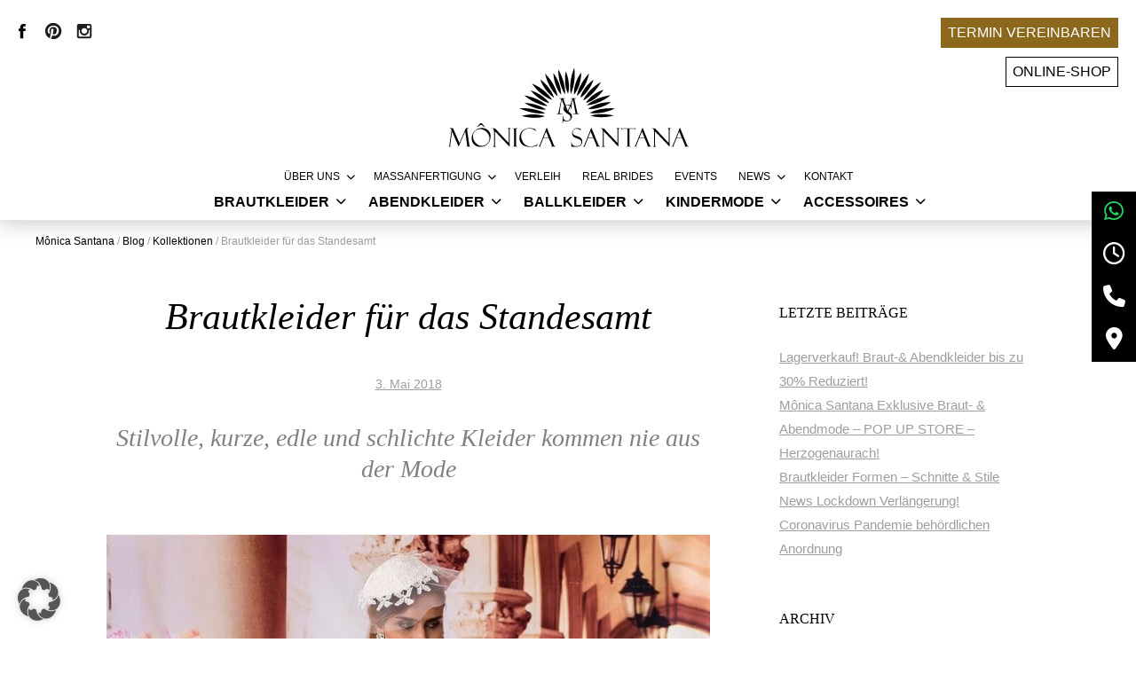

--- FILE ---
content_type: text/html; charset=UTF-8
request_url: https://www.monicasantana.de/kollektionen/brautkleider-fuer-standesamt/
body_size: 30808
content:
<!DOCTYPE html>
<!--[if IE 7]>
<html class="ie ie7" lang="de">
<![endif]-->
<!--[if IE 8]>
<html class="ie ie8" lang="de">
<![endif]-->
<!--[if !(IE 7) & !(IE 8)]><!-->
<html lang="de">
<!--<![endif]-->
<head>
<meta charset="UTF-8" />
<meta http-equiv="content-type" content="text/html;charset=UTF-8">
<meta name="viewport" content="width=device-width" />
<meta name="google-site-verification" content="pgLHhNAGnS4C1Bt2wF90DFSMpdAHuFTKxluQYEL1I4U" />
<link media="all" href="https://www.monicasantana.de/wordpress/wp-content/cache/autoptimize/css/autoptimize_ade56e8d5fd629c9ad452c99ec5e1928.css" rel="stylesheet"><title>Brautkleider für das Standesamt - Mônica Santana</title>
<link rel="profile" href="http://gmpg.org/xfn/11" />
<link rel="pingback" href="https://www.monicasantana.de/wordpress/xmlrpc.php" />
<link rel="apple-touch-icon" sizes="120x120" href="https://www.monicasantana.de/wordpress/wp-content/themes/santana/images/apple-touch-icon-120x120-precomposed.png" />
<link rel="apple-touch-icon" sizes="152x152" href="https://www.monicasantana.de/wordpress/wp-content/themes/santana/images/apple-touch-icon-152x152-precomposed.png" />
<link rel="shortcut icon" href="https://www.monicasantana.de/wordpress/wp-content/themes/santana/favicon.ico" type="image/x-icon" />
<!--<link rel="stylesheet" href="/css/font-awesome.min.css">-->
<!--[if lt IE 9]>
<script src="https://www.monicasantana.de/wordpress/wp-content/themes/santana/js/html5.js" type="text/javascript"></script>
<![endif]-->
<meta name='robots' content='index, follow, max-image-preview:large, max-snippet:-1, max-video-preview:-1' />
	
	
	<!-- This site is optimized with the Yoast SEO Premium plugin v23.3 (Yoast SEO v26.4) - https://yoast.com/wordpress/plugins/seo/ -->
	<link rel="canonical" href="https://www.monicasantana.de/kollektionen/brautkleider-fuer-standesamt/" />
	<meta property="og:locale" content="de_DE" />
	<meta property="og:type" content="article" />
	<meta property="og:title" content="Brautkleider für das Standesamt" />
	<meta property="og:description" content="Stilvolle, kurze, edle und schlichte Kleider kommen nie aus der Mode &nbsp; Deswegen sind klassische Brautkleider für das Standesamt sehr gefragt. Mit einem edlen Etuikleid kann man nichts falsch machen. Mônica Santana`s stilvolle, kurze Brautkleider eignen sich sehr für die standesamtliche Hochzeit, und werden Ihre Tage unvergesslich machen! Schau bei uns vorbei um sie live zu sehen und zu [&hellip;]" />
	<meta property="og:url" content="https://www.monicasantana.de/kollektionen/brautkleider-fuer-standesamt/" />
	<meta property="og:site_name" content="Mônica Santana" />
	<meta property="article:publisher" content="http://www.facebook.com/www.monicasantana.de" />
	<meta property="article:published_time" content="2018-05-03T18:00:49+00:00" />
	<meta property="article:modified_time" content="2019-03-06T07:47:40+00:00" />
	<meta property="og:image" content="https://www.monicasantana.de/wordpress/wp-content/uploads/2018/01/1.Aita_-e1551858278166.jpg" />
	<meta property="og:image:width" content="2245" />
	<meta property="og:image:height" content="2497" />
	<meta property="og:image:type" content="image/jpeg" />
	<meta name="author" content="Monica Santana" />
	<meta name="twitter:card" content="summary_large_image" />
	<meta name="twitter:creator" content="@Santana_Monica" />
	<meta name="twitter:site" content="@Santana_Monica" />
	<meta name="twitter:label1" content="Verfasst von" />
	<meta name="twitter:data1" content="Monica Santana" />
	<script type="application/ld+json" class="yoast-schema-graph">{"@context":"https://schema.org","@graph":[{"@type":"Article","@id":"https://www.monicasantana.de/kollektionen/brautkleider-fuer-standesamt/#article","isPartOf":{"@id":"https://www.monicasantana.de/kollektionen/brautkleider-fuer-standesamt/"},"author":{"name":"Monica Santana","@id":"https://www.monicasantana.de/#/schema/person/946c53882c2ae71957bdff0a7bf9a3b8"},"headline":"Brautkleider für das Standesamt","datePublished":"2018-05-03T18:00:49+00:00","dateModified":"2019-03-06T07:47:40+00:00","mainEntityOfPage":{"@id":"https://www.monicasantana.de/kollektionen/brautkleider-fuer-standesamt/"},"wordCount":69,"publisher":{"@id":"https://www.monicasantana.de/#organization"},"image":{"@id":"https://www.monicasantana.de/kollektionen/brautkleider-fuer-standesamt/#primaryimage"},"thumbnailUrl":"https://www.monicasantana.de/wordpress/wp-content/uploads/2018/01/1.Aita_-e1551858278166.jpg","keywords":["Atelier 17","Brautkleider","Brautkleider Ausschnitt","Brautkleider lang","Carmen Ausschnitt Brautkleider","Crisalis 18","Haute Couture 18","Tattoo-Effekt Brautkleider"],"articleSection":["Kollektionen"],"inLanguage":"de"},{"@type":"WebPage","@id":"https://www.monicasantana.de/kollektionen/brautkleider-fuer-standesamt/","url":"https://www.monicasantana.de/kollektionen/brautkleider-fuer-standesamt/","name":"Brautkleider für das Standesamt - Mônica Santana","isPartOf":{"@id":"https://www.monicasantana.de/#website"},"primaryImageOfPage":{"@id":"https://www.monicasantana.de/kollektionen/brautkleider-fuer-standesamt/#primaryimage"},"image":{"@id":"https://www.monicasantana.de/kollektionen/brautkleider-fuer-standesamt/#primaryimage"},"thumbnailUrl":"https://www.monicasantana.de/wordpress/wp-content/uploads/2018/01/1.Aita_-e1551858278166.jpg","datePublished":"2018-05-03T18:00:49+00:00","dateModified":"2019-03-06T07:47:40+00:00","breadcrumb":{"@id":"https://www.monicasantana.de/kollektionen/brautkleider-fuer-standesamt/#breadcrumb"},"inLanguage":"de","potentialAction":[{"@type":"ReadAction","target":["https://www.monicasantana.de/kollektionen/brautkleider-fuer-standesamt/"]}]},{"@type":"ImageObject","inLanguage":"de","@id":"https://www.monicasantana.de/kollektionen/brautkleider-fuer-standesamt/#primaryimage","url":"https://www.monicasantana.de/wordpress/wp-content/uploads/2018/01/1.Aita_-e1551858278166.jpg","contentUrl":"https://www.monicasantana.de/wordpress/wp-content/uploads/2018/01/1.Aita_-e1551858278166.jpg","width":2245,"height":2497,"caption":"Kurzes Standesamtkleid in A-Linie mit V-Ausschnitt von vorne"},{"@type":"BreadcrumbList","@id":"https://www.monicasantana.de/kollektionen/brautkleider-fuer-standesamt/#breadcrumb","itemListElement":[{"@type":"ListItem","position":1,"name":"Home","item":"https://www.monicasantana.de/"},{"@type":"ListItem","position":2,"name":"Blog","item":"https://www.monicasantana.de/blog/"},{"@type":"ListItem","position":3,"name":"Brautkleider für das Standesamt"}]},{"@type":"WebSite","@id":"https://www.monicasantana.de/#website","url":"https://www.monicasantana.de/","name":"Monica Santana","description":"Exklusive Brautmode – Hochzeitskleider Abendkleider Ballroben","publisher":{"@id":"https://www.monicasantana.de/#organization"},"potentialAction":[{"@type":"SearchAction","target":{"@type":"EntryPoint","urlTemplate":"https://www.monicasantana.de/?s={search_term_string}"},"query-input":{"@type":"PropertyValueSpecification","valueRequired":true,"valueName":"search_term_string"}}],"inLanguage":"de"},{"@type":"Organization","@id":"https://www.monicasantana.de/#organization","name":"Monica Santana Haute Couture","url":"https://www.monicasantana.de/","logo":{"@type":"ImageObject","inLanguage":"de","@id":"https://www.monicasantana.de/#/schema/logo/image/","url":"https://www.monicasantana.de/wordpress/wp-content/uploads/2023/11/Logo_MonicaSatana_Schwarz.jpg","contentUrl":"https://www.monicasantana.de/wordpress/wp-content/uploads/2023/11/Logo_MonicaSatana_Schwarz.jpg","width":642,"height":642,"caption":"Monica Santana Haute Couture"},"image":{"@id":"https://www.monicasantana.de/#/schema/logo/image/"},"sameAs":["http://www.facebook.com/www.monicasantana.de","https://x.com/Santana_Monica","https://www.instagram.com/monicasantanacouture/","http://www.pinterest.com/monicasantana1/","http://www.youtube.com/user/MonicaSantanaHC"]},{"@type":"Person","@id":"https://www.monicasantana.de/#/schema/person/946c53882c2ae71957bdff0a7bf9a3b8","name":"Monica Santana"}]}</script>
	<!-- / Yoast SEO Premium plugin. -->


<link rel='dns-prefetch' href='//www.monicasantana.de' />
<link rel='dns-prefetch' href='//cdnjs.cloudflare.com' />











<link rel='stylesheet' id='dashicons-css' href='https://www.monicasantana.de/wordpress/wp-includes/css/dashicons.min.css' type='text/css' media='all' />




<link rel='stylesheet' id='ssb-fontawesome-frontend-css' href='https://cdnjs.cloudflare.com/ajax/libs/font-awesome/6.7.2/css/all.min.css' type='text/css' media='all' />

<!--[if lt IE 9]>
<link rel='stylesheet' id='ms-ie-css' href='https://www.monicasantana.de/wordpress/wp-content/themes/santana/css/ie.css' type='text/css' media='all' />
<![endif]-->

<link rel='stylesheet' id='borlabs-cookie-custom-css' href='https://www.monicasantana.de/wordpress/wp-content/cache/autoptimize/css/autoptimize_single_5b860125837ebafd3f76488b0dde0324.css' type='text/css' media='all' />

<!--n2css--><!--n2js--><script type="text/javascript" id="cf7optin-js-js-extra">
/* <![CDATA[ */
var cf7optinWarning = {"DefaultlWarning":"Attention! Invalid data in the field above!","SecondEmailWarning":"Attention! This email address is different than the address entered above. Check both fields for valid email.","FirstEmailWarning":"Attention! Email address is different than confirmation address entered below. Check both fields for valid email.","NotEmailWarning":"Attention! Invalid email address!"};
/* ]]> */
</script>

<script type="text/javascript" src="https://www.monicasantana.de/wordpress/wp-includes/js/jquery/jquery.min.js" id="jquery-core-js"></script>



<script data-no-optimize="1" data-no-minify="1" data-cfasync="false" type="text/javascript" src="https://www.monicasantana.de/wordpress/wp-content/cache/autoptimize/js/autoptimize_single_2f6de946cad50adf8c2d48989d6d4527.js" id="borlabs-cookie-config-js"></script>
<script data-no-optimize="1" data-no-minify="1" data-cfasync="false" type="text/javascript" src="https://www.monicasantana.de/wordpress/wp-content/plugins/borlabs-cookie/assets/javascript/borlabs-cookie-prioritize.min.js" id="borlabs-cookie-prioritize-js"></script>
<link rel="https://api.w.org/" href="https://www.monicasantana.de/wp-json/" /><link rel="alternate" title="JSON" type="application/json" href="https://www.monicasantana.de/wp-json/wp/v2/posts/4269" /><link rel='shortlink' href='https://www.monicasantana.de/?p=4269' />
<link rel="alternate" title="oEmbed (JSON)" type="application/json+oembed" href="https://www.monicasantana.de/wp-json/oembed/1.0/embed?url=https%3A%2F%2Fwww.monicasantana.de%2Fkollektionen%2Fbrautkleider-fuer-standesamt%2F" />
<link rel="alternate" title="oEmbed (XML)" type="text/xml+oembed" href="https://www.monicasantana.de/wp-json/oembed/1.0/embed?url=https%3A%2F%2Fwww.monicasantana.de%2Fkollektionen%2Fbrautkleider-fuer-standesamt%2F&#038;format=xml" />
<script data-borlabs-cookie-script-blocker-ignore>
if ('0' === '1' && ('0' === '1' || '1' === '1')) {
    window['gtag_enable_tcf_support'] = true;
}
window.dataLayer = window.dataLayer || [];
if (typeof gtag !== 'function') {
    function gtag() {
        dataLayer.push(arguments);
    }
}
gtag('set', 'developer_id.dYjRjMm', true);
if ('0' === '1' || '1' === '1') {
    if (window.BorlabsCookieGoogleConsentModeDefaultSet !== true) {
        let getCookieValue = function (name) {
            return document.cookie.match('(^|;)\\s*' + name + '\\s*=\\s*([^;]+)')?.pop() || '';
        };
        let cookieValue = getCookieValue('borlabs-cookie-gcs');
        let consentsFromCookie = {};
        if (cookieValue !== '') {
            consentsFromCookie = JSON.parse(decodeURIComponent(cookieValue));
        }
        let defaultValues = {
            'ad_storage': 'denied',
            'ad_user_data': 'denied',
            'ad_personalization': 'denied',
            'analytics_storage': 'denied',
            'functionality_storage': 'denied',
            'personalization_storage': 'denied',
            'security_storage': 'denied',
            'wait_for_update': 500,
        };
        gtag('consent', 'default', { ...defaultValues, ...consentsFromCookie });
    }
    window.BorlabsCookieGoogleConsentModeDefaultSet = true;
    let borlabsCookieConsentChangeHandler = function () {
        window.dataLayer = window.dataLayer || [];
        if (typeof gtag !== 'function') { function gtag(){dataLayer.push(arguments);} }

        let getCookieValue = function (name) {
            return document.cookie.match('(^|;)\\s*' + name + '\\s*=\\s*([^;]+)')?.pop() || '';
        };
        let cookieValue = getCookieValue('borlabs-cookie-gcs');
        let consentsFromCookie = {};
        if (cookieValue !== '') {
            consentsFromCookie = JSON.parse(decodeURIComponent(cookieValue));
        }

        consentsFromCookie.analytics_storage = BorlabsCookie.Consents.hasConsent('google-analytics') ? 'granted' : 'denied';

        BorlabsCookie.CookieLibrary.setCookie(
            'borlabs-cookie-gcs',
            JSON.stringify(consentsFromCookie),
            BorlabsCookie.Settings.automaticCookieDomainAndPath.value ? '' : BorlabsCookie.Settings.cookieDomain.value,
            BorlabsCookie.Settings.cookiePath.value,
            BorlabsCookie.Cookie.getPluginCookie().expires,
            BorlabsCookie.Settings.cookieSecure.value,
            BorlabsCookie.Settings.cookieSameSite.value
        );
    }
    document.addEventListener('borlabs-cookie-consent-saved', borlabsCookieConsentChangeHandler);
    document.addEventListener('borlabs-cookie-handle-unblock', borlabsCookieConsentChangeHandler);
}
if ('0' === '1') {
    gtag("js", new Date());
    gtag("config", "G-2NRZMPDTMD", {"anonymize_ip": true});

    (function (w, d, s, i) {
        var f = d.getElementsByTagName(s)[0],
            j = d.createElement(s);
        j.async = true;
        j.src =
            "https://www.googletagmanager.com/gtag/js?id=" + i;
        f.parentNode.insertBefore(j, f);
    })(window, document, "script", "G-2NRZMPDTMD");
}
</script><!-- Google Tag Manager -->
<script data-borlabs-cookie-script-blocker-id='google-tag-manager' type='text/template'>if('%%loadBeforeConsent%%'==='1'){(function(w,d,s,l,i){w[l]=w[l]||[];w[l].push({"gtm.start":
new Date().getTime(),event:"gtm.js"});var f=d.getElementsByTagName(s)[0],
j=d.createElement(s),dl=l!="dataLayer"?"&l="+l:"";j.async=true;j.src=
"https://www.googletagmanager.com/gtm.js?id="+i+dl;f.parentNode.insertBefore(j,f);
})(window,document,"script","dataLayer","GTM-M6H8CFX");}</script>
<!-- End Google Tag Manager --><script data-no-optimize="1" data-no-minify="1" data-cfasync="false" data-borlabs-cookie-script-blocker-ignore>
    (function () {
        if ('0' === '1' && '1' === '1') {
            window['gtag_enable_tcf_support'] = true;
        }
        window.dataLayer = window.dataLayer || [];
        if (typeof window.gtag !== 'function') {
            window.gtag = function () {
                window.dataLayer.push(arguments);
            };
        }
        gtag('set', 'developer_id.dYjRjMm', true);
        if ('1' === '1') {
            let getCookieValue = function (name) {
                return document.cookie.match('(^|;)\\s*' + name + '\\s*=\\s*([^;]+)')?.pop() || '';
            };
            const gtmRegionsData = '{{ google-tag-manager-cm-regional-defaults }}';
            let gtmRegions = [];
            if (gtmRegionsData !== '\{\{ google-tag-manager-cm-regional-defaults \}\}') {
                gtmRegions = JSON.parse(gtmRegionsData);
            }
            let defaultRegion = null;
            for (let gtmRegionIndex in gtmRegions) {
                let gtmRegion = gtmRegions[gtmRegionIndex];
                if (gtmRegion['google-tag-manager-cm-region'] === '') {
                    defaultRegion = gtmRegion;
                } else {
                    gtag('consent', 'default', {
                        'ad_storage': gtmRegion['google-tag-manager-cm-default-ad-storage'],
                        'ad_user_data': gtmRegion['google-tag-manager-cm-default-ad-user-data'],
                        'ad_personalization': gtmRegion['google-tag-manager-cm-default-ad-personalization'],
                        'analytics_storage': gtmRegion['google-tag-manager-cm-default-analytics-storage'],
                        'functionality_storage': gtmRegion['google-tag-manager-cm-default-functionality-storage'],
                        'personalization_storage': gtmRegion['google-tag-manager-cm-default-personalization-storage'],
                        'security_storage': gtmRegion['google-tag-manager-cm-default-security-storage'],
                        'region': gtmRegion['google-tag-manager-cm-region'].toUpperCase().split(','),
						'wait_for_update': 500,
                    });
                }
            }
            let cookieValue = getCookieValue('borlabs-cookie-gcs');
            let consentsFromCookie = {};
            if (cookieValue !== '') {
                consentsFromCookie = JSON.parse(decodeURIComponent(cookieValue));
            }
            let defaultValues = {
                'ad_storage': defaultRegion === null ? 'denied' : defaultRegion['google-tag-manager-cm-default-ad-storage'],
                'ad_user_data': defaultRegion === null ? 'denied' : defaultRegion['google-tag-manager-cm-default-ad-user-data'],
                'ad_personalization': defaultRegion === null ? 'denied' : defaultRegion['google-tag-manager-cm-default-ad-personalization'],
                'analytics_storage': defaultRegion === null ? 'denied' : defaultRegion['google-tag-manager-cm-default-analytics-storage'],
                'functionality_storage': defaultRegion === null ? 'denied' : defaultRegion['google-tag-manager-cm-default-functionality-storage'],
                'personalization_storage': defaultRegion === null ? 'denied' : defaultRegion['google-tag-manager-cm-default-personalization-storage'],
                'security_storage': defaultRegion === null ? 'denied' : defaultRegion['google-tag-manager-cm-default-security-storage'],
                'wait_for_update': 500,
            };
            gtag('consent', 'default', {...defaultValues, ...consentsFromCookie});
            gtag('set', 'ads_data_redaction', true);
        }

        if ('0' === '1') {
            let url = new URL(window.location.href);

            if ((url.searchParams.has('gtm_debug') && url.searchParams.get('gtm_debug') !== '') || document.cookie.indexOf('__TAG_ASSISTANT=') !== -1 || document.documentElement.hasAttribute('data-tag-assistant-present')) {
                /* GTM block start */
                (function(w,d,s,l,i){w[l]=w[l]||[];w[l].push({'gtm.start':
                        new Date().getTime(),event:'gtm.js'});var f=d.getElementsByTagName(s)[0],
                    j=d.createElement(s),dl=l!='dataLayer'?'&l='+l:'';j.async=true;j.src=
                    'https://www.googletagmanager.com/gtm.js?id='+i+dl;f.parentNode.insertBefore(j,f);
                })(window,document,'script','dataLayer','GTM-M6H8CFX');
                /* GTM block end */
            } else {
                /* GTM block start */
                (function(w,d,s,l,i){w[l]=w[l]||[];w[l].push({'gtm.start':
                        new Date().getTime(),event:'gtm.js'});var f=d.getElementsByTagName(s)[0],
                    j=d.createElement(s),dl=l!='dataLayer'?'&l='+l:'';j.async=true;j.src=
                    'https://www.monicasantana.de/wordpress/wp-content/uploads/borlabs-cookie/' + i + '.js?ver=not-set-yet';f.parentNode.insertBefore(j,f);
                })(window,document,'script','dataLayer','GTM-M6H8CFX');
                /* GTM block end */
            }
        }


        let borlabsCookieConsentChangeHandler = function () {
            window.dataLayer = window.dataLayer || [];
            if (typeof window.gtag !== 'function') {
                window.gtag = function() {
                    window.dataLayer.push(arguments);
                };
            }

            let consents = BorlabsCookie.Cookie.getPluginCookie().consents;

            if ('1' === '1') {
                let gtmConsents = {};
                let customConsents = {};

				let services = BorlabsCookie.Services._services;

				for (let service in services) {
					if (service !== 'borlabs-cookie') {
						customConsents['borlabs_cookie_' + service.replaceAll('-', '_')] = BorlabsCookie.Consents.hasConsent(service) ? 'granted' : 'denied';
					}
				}

                if ('0' === '1') {
                    gtmConsents = {
                        'analytics_storage': BorlabsCookie.Consents.hasConsentForServiceGroup('statistics') === true ? 'granted' : 'denied',
                        'functionality_storage': BorlabsCookie.Consents.hasConsentForServiceGroup('statistics') === true ? 'granted' : 'denied',
                        'personalization_storage': BorlabsCookie.Consents.hasConsentForServiceGroup('marketing') === true ? 'granted' : 'denied',
                        'security_storage': BorlabsCookie.Consents.hasConsentForServiceGroup('statistics') === true ? 'granted' : 'denied',
                    };
                } else {
                    gtmConsents = {
                        'ad_storage': BorlabsCookie.Consents.hasConsentForServiceGroup('marketing') === true ? 'granted' : 'denied',
                        'ad_user_data': BorlabsCookie.Consents.hasConsentForServiceGroup('marketing') === true ? 'granted' : 'denied',
                        'ad_personalization': BorlabsCookie.Consents.hasConsentForServiceGroup('marketing') === true ? 'granted' : 'denied',
                        'analytics_storage': BorlabsCookie.Consents.hasConsentForServiceGroup('statistics') === true ? 'granted' : 'denied',
                        'functionality_storage': BorlabsCookie.Consents.hasConsentForServiceGroup('statistics') === true ? 'granted' : 'denied',
                        'personalization_storage': BorlabsCookie.Consents.hasConsentForServiceGroup('marketing') === true ? 'granted' : 'denied',
                        'security_storage': BorlabsCookie.Consents.hasConsentForServiceGroup('statistics') === true ? 'granted' : 'denied',
                    };
                }
                BorlabsCookie.CookieLibrary.setCookie(
                    'borlabs-cookie-gcs',
                    JSON.stringify(gtmConsents),
                    BorlabsCookie.Settings.automaticCookieDomainAndPath.value ? '' : BorlabsCookie.Settings.cookieDomain.value,
                    BorlabsCookie.Settings.cookiePath.value,
                    BorlabsCookie.Cookie.getPluginCookie().expires,
                    BorlabsCookie.Settings.cookieSecure.value,
                    BorlabsCookie.Settings.cookieSameSite.value
                );
                gtag('consent', 'update', {...gtmConsents, ...customConsents});
            }


            for (let serviceGroup in consents) {
                for (let service of consents[serviceGroup]) {
                    if (!window.BorlabsCookieGtmPackageSentEvents.includes(service) && service !== 'borlabs-cookie') {
                        window.dataLayer.push({
                            event: 'borlabs-cookie-opt-in-' + service,
                        });
                        window.BorlabsCookieGtmPackageSentEvents.push(service);
                    }
                }
            }
            let afterConsentsEvent = document.createEvent('Event');
            afterConsentsEvent.initEvent('borlabs-cookie-google-tag-manager-after-consents', true, true);
            document.dispatchEvent(afterConsentsEvent);
        };
        window.BorlabsCookieGtmPackageSentEvents = [];
        document.addEventListener('borlabs-cookie-consent-saved', borlabsCookieConsentChangeHandler);
        document.addEventListener('borlabs-cookie-handle-unblock', borlabsCookieConsentChangeHandler);
    })();
</script>	
	<script>
jQuery(document).ready(function($) {
	var back_to_top_button = ['<span class="topper"><a href="#top" class="back-to-top">Nach oben</a></span>'].join("");
	var google_button = ['<span class="googlebutton"><a href="https://www.monicasantana.de/google-bewertungen/" class="googlebutton-link">Google Bewertungen</a></span>'].join("");
	$("body").append(back_to_top_button);
	$("body").append(google_button);
	$(".topper").hide();
	$(".googlebutton").hide();
	var hoehe_logo = $(".logo").height();
	var hoehe_navi = $("#site-navigation").height() + 10;
	var hoehe_header = $("#masthead").height();
	$(".fuenfer3 p a").addClass("popit");
	$(".fuenfer2 p a").addClass("smallglobal");
	$(".fuenfer2 p:nth-child(1) a").addClass("uno");
	$(".fuenfer2 p:nth-child(2) a").addClass("dos");
	$(".fuenfer2 p:nth-child(3) a").addClass("tres");
		$('a.smallglobal').click(function(e) {
		e.preventDefault();
								var fullSmallImg = $(this).attr('href');
		var thumb1 = '';
		var thumb2 = '';
		var thumb3 = '';
		$('.fuenfer3 p a').attr('href', fullSmallImg);
		if ( $(this).hasClass( "uno" ) ) {
			$(".fuenfer2 p a.dos").removeClass('pop_select');
			$(".fuenfer2 p a.tres").removeClass('pop_select');
			$(this).addClass('pop_select');
			$('.fuenfer3 p a > img').attr('src', thumb1);
		}
		if ( $(this).hasClass( "dos" ) ) {
			$(".fuenfer2 p a.uno").removeClass('pop_select');
			$(".fuenfer2 p a.tres").removeClass('pop_select');
			$(this).addClass('pop_select');
			$('.fuenfer3 p a > img').attr('src', thumb2);
		}
		if ( $(this).hasClass( "tres" ) ) {
			$(".fuenfer2 p a.dos").removeClass('pop_select');
			$(".fuenfer2 p a.uno").removeClass('pop_select');
			$(this).addClass('pop_select');
			$('.fuenfer3 p a > img').attr('src', thumb3);
		}
	})
	add_popup();
	$(function(){
		var lastScrollTop = 0, delta = 50;
		$(window).scroll(function () {
		var nowScrollTop = $(this).scrollTop();
		add_popup(); 		if (!$('#site-navigation > button').hasClass('toggled-on')) { 		if(Math.abs(lastScrollTop - nowScrollTop) >= delta){
		if (nowScrollTop > lastScrollTop) {
			$("#site-navigation").css("transform","translatey(0px)");
			if (nowScrollTop >= hoehe_header) {
				$("#site-navigation").css("transform","translatey(-" + hoehe_navi + "px)");
				$(".head_top").css("transform","translatey(-" + hoehe_navi + "px)");
				} else {
					$("#site-navigation").css("opacity","100");
					$("#site-navigation").css("transform","translatey(0px)");
					$(".head_top").css("transform","translatey(0px)");
				}
		 	} else {
				if (nowScrollTop >= hoehe_logo) {
					$('#site-navigation').addClass('fixed');
					$('.head_top').addClass('fixed');
					$("#site-navigation").css("transform","translatey(0px)");
					$(".head_top").css("transform","translatey(0px)");
				} else {
					$('#site-navigation').removeClass('fixed');
					$('.head_top').removeClass('fixed');
					$("#site-navigation").css("transform","inherit");
					$(".head_top").css("transform","inherit");
				}
			}
		 lastScrollTop = nowScrollTop;
		 }
		}
	});
	if ($(window).width() > 767) {
	$(function () {
		$(window).scroll(function () {
			if ($(this).scrollTop() > 300) {
				$('.topper').fadeIn();
				$('.googlebutton').fadeIn();
			} else {
				$('.topper').fadeOut();
				$('.googlebutton').fadeOut();
			}
		});
		$('.topper').click(function () {
			$('body,html').animate({
				scrollTop: 0
			}, 800);
			return false;
		});
	});
	}
	});
		$(".downer").click(function () {
		$('html,body').animate({
			scrollTop: $(".zum-inhalt").offset().top
		}, '1000');
	});
		$(".showbook").click(function () {
		$('.showgb').toggleClass('showgb_on');
	});
});
</script>
</head>

<body class="wp-singular post-template-default single single-post postid-4269 single-format-standard wp-theme-santana metaslider-plugin">

<noscript><div class="noscript" style="z-index:9999;">Bitte aktivieren Sie Javascript in ihrem Browser um die Seite darstellen zu können!<br/>Plase activate Javascript to show the site properly!</div><style>.loading2, #loading-mask {display:none !important;}</style></noscript>
<div id="page" class="hfeed site">
	<header id="masthead" class="site-header">
        <div class="head_top">
			<a class="weblogo" href="https://www.monicasantana.de"><noscript><img src="https://www.monicasantana.de/wordpress/wp-content/themes/santana/images/weblogo_schwarz.svg" alt="" width="84" height="49" /></noscript><img class="lazyload" src='data:image/svg+xml,%3Csvg%20xmlns=%22http://www.w3.org/2000/svg%22%20viewBox=%220%200%2084%2049%22%3E%3C/svg%3E' data-src="https://www.monicasantana.de/wordpress/wp-content/themes/santana/images/weblogo_schwarz.svg" alt="" width="84" height="49" /></a>
				<div class="head_left">
					<div class="social_header">
                    	<a class="facebook" href="https://www.facebook.com/www.monicasantana.de" target="_blank"><noscript><img src="https://www.monicasantana.de/wordpress/wp-content/themes/santana/images/Social-Facebook_schwarz.svg" alt="facebook" width="30" height="30" /></noscript><img class="lazyload" src='data:image/svg+xml,%3Csvg%20xmlns=%22http://www.w3.org/2000/svg%22%20viewBox=%220%200%2030%2030%22%3E%3C/svg%3E' data-src="https://www.monicasantana.de/wordpress/wp-content/themes/santana/images/Social-Facebook_schwarz.svg" alt="facebook" width="30" height="30" /></a>
						<a class="pinterest" href="https://www.pinterest.com/monicasantana1/" target="_blank"><noscript><img src="https://www.monicasantana.de/wordpress/wp-content/themes/santana/images/Social-Pinterest_schwarz.svg" alt="pinterest" width="30" height="30" /></noscript><img class="lazyload" src='data:image/svg+xml,%3Csvg%20xmlns=%22http://www.w3.org/2000/svg%22%20viewBox=%220%200%2030%2030%22%3E%3C/svg%3E' data-src="https://www.monicasantana.de/wordpress/wp-content/themes/santana/images/Social-Pinterest_schwarz.svg" alt="pinterest" width="30" height="30" /></a>
                        <a class="instagram" href="https://www.instagram.com/monicasantanahautecouture/" target="_blank"><noscript><img src="https://www.monicasantana.de/wordpress/wp-content/themes/santana/images/Social-Instagram_schwarz.svg" alt="instagram" width="30" height="30" /></noscript><img class="lazyload" src='data:image/svg+xml,%3Csvg%20xmlns=%22http://www.w3.org/2000/svg%22%20viewBox=%220%200%2030%2030%22%3E%3C/svg%3E' data-src="https://www.monicasantana.de/wordpress/wp-content/themes/santana/images/Social-Instagram_schwarz.svg" alt="instagram" width="30" height="30" /></a>
					</div>
								<button type="button"  aria-controls="rmp-container-7030" aria-label="Menu Trigger" id="rmp_menu_trigger-7030"  class="rmp_menu_trigger rmp-menu-trigger-boring">
								<span class="rmp-trigger-box">
									<span class="responsive-menu-pro-inner"></span>
								</span>
					</button>
						<div id="rmp-container-7030" class="rmp-container rmp-container rmp-push-left">
							<div id="rmp-menu-title-7030" class="rmp-menu-title">
									<span class="rmp-menu-title-link">
										<noscript><img class="rmp-menu-title-image" src="https://www.monicasantana.de/wordpress/wp-content/uploads/2018/04/loginlogo.png" alt="" width="100" height="100" /></noscript><img class="lazyload rmp-menu-title-image" src='data:image/svg+xml,%3Csvg%20xmlns=%22http://www.w3.org/2000/svg%22%20viewBox=%220%200%20100%20100%22%3E%3C/svg%3E' data-src="https://www.monicasantana.de/wordpress/wp-content/uploads/2018/04/loginlogo.png" alt="" width="100" height="100" /><span></span>					</span>
							</div>
			<div id="rmp-menu-wrap-7030" class="rmp-menu-wrap"><ul id="rmp-menu-7030" class="rmp-menu" role="menubar" aria-label="Default Menu"><li id="rmp-menu-item-5980" class=" menu-item menu-item-type-post_type menu-item-object-page rmp-menu-item rmp-menu-top-level-item" role="none"><a  href="https://www.monicasantana.de/termin-vereinbaren/"  class="rmp-menu-item-link"  role="menuitem"  >Terminvereinbarung</a></li><li id="rmp-menu-item-5961" class=" menu-item menu-item-type-post_type menu-item-object-page menu-item-has-children rmp-menu-item rmp-menu-item-has-children rmp-menu-top-level-item" role="none"><a  href="https://www.monicasantana.de/brautkleider-brautmode/"  class="rmp-menu-item-link"  role="menuitem"  >Brautkleider<div class="rmp-menu-subarrow">▼</div></a><ul aria-label="Brautkleider"
            role="menu" data-depth="2"
            class="rmp-submenu rmp-submenu-depth-1"><li id="rmp-menu-item-6126" class=" menu-item menu-item-type-post_type menu-item-object-page rmp-menu-item rmp-menu-sub-level-item" role="none"><a  href="https://www.monicasantana.de/brautkleider-brautmode/haute-couture/"  class="rmp-menu-item-link"  role="menuitem"  >Haute Couture</a></li><li id="rmp-menu-item-6347" class=" menu-item menu-item-type-post_type menu-item-object-page rmp-menu-item rmp-menu-sub-level-item" role="none"><a  href="https://www.monicasantana.de/brautkleider-brautmode/vintage-brautkleider-brautmode/"  class="rmp-menu-item-link"  role="menuitem"  >vintage-brautkleider-brautmode</a></li><li id="rmp-menu-item-5964" class=" menu-item menu-item-type-post_type menu-item-object-page rmp-menu-item rmp-menu-sub-level-item" role="none"><a  href="https://www.monicasantana.de/brautkleider-brautmode/inspiration/kurze-brautkleider/"  class="rmp-menu-item-link"  role="menuitem"  >Kurze Brautkleider</a></li><li id="rmp-menu-item-5965" class=" menu-item menu-item-type-post_type menu-item-object-page rmp-menu-item rmp-menu-sub-level-item" role="none"><a  href="https://www.monicasantana.de/brautkleider-brautmode/inspiration/"  class="rmp-menu-item-link"  role="menuitem"  >Inspiration</a></li></ul></li><li id="rmp-menu-item-5967" class=" menu-item menu-item-type-post_type menu-item-object-page menu-item-has-children rmp-menu-item rmp-menu-item-has-children rmp-menu-top-level-item" role="none"><a  href="https://www.monicasantana.de/abendkleider/"  class="rmp-menu-item-link"  role="menuitem"  >Abendkleider<div class="rmp-menu-subarrow">▼</div></a><ul aria-label="Abendkleider"
            role="menu" data-depth="2"
            class="rmp-submenu rmp-submenu-depth-1"><li id="rmp-menu-item-6670" class=" menu-item menu-item-type-post_type menu-item-object-page rmp-menu-item rmp-menu-sub-level-item" role="none"><a  href="https://www.monicasantana.de/abendkleider/rio/"  class="rmp-menu-item-link"  role="menuitem"  >Rio</a></li><li id="rmp-menu-item-6800" class=" menu-item menu-item-type-post_type menu-item-object-page rmp-menu-item rmp-menu-sub-level-item" role="none"><a  href="https://www.monicasantana.de/abendkleider/monaco-2/"  class="rmp-menu-item-link"  role="menuitem"  >Monaco</a></li><li id="rmp-menu-item-5968" class=" menu-item menu-item-type-post_type menu-item-object-page rmp-menu-item rmp-menu-sub-level-item" role="none"><a  href="https://www.monicasantana.de/abendkleider/butterfly/"  class="rmp-menu-item-link"  role="menuitem"  >Butterfly</a></li><li id="rmp-menu-item-5969" class=" menu-item menu-item-type-post_type menu-item-object-page rmp-menu-item rmp-menu-sub-level-item" role="none"><a  href="https://www.monicasantana.de/abendkleider/dubai/"  class="rmp-menu-item-link"  role="menuitem"  >Dubai</a></li><li id="rmp-menu-item-5970" class=" menu-item menu-item-type-post_type menu-item-object-page rmp-menu-item rmp-menu-sub-level-item" role="none"><a  href="https://www.monicasantana.de/abendkleider/inspiration/"  class="rmp-menu-item-link"  role="menuitem"  >Inspiration</a></li></ul></li><li id="rmp-menu-item-5973" class=" menu-item menu-item-type-post_type menu-item-object-page menu-item-has-children rmp-menu-item rmp-menu-item-has-children rmp-menu-top-level-item" role="none"><a  href="https://www.monicasantana.de/opt-in/traumhafte-ballkleider-abschlussballkleider-abiballkleider-2/"  class="rmp-menu-item-link"  role="menuitem"  >Ballkleider<div class="rmp-menu-subarrow">▼</div></a><ul aria-label="Ballkleider"
            role="menu" data-depth="2"
            class="rmp-submenu rmp-submenu-depth-1"><li id="rmp-menu-item-5971" class=" menu-item menu-item-type-post_type menu-item-object-page rmp-menu-item rmp-menu-sub-level-item" role="none"><a  href="https://www.monicasantana.de/opt-in/traumhafte-ballkleider-abschlussballkleider-abiballkleider-2/abschlussballkleider-ballkleider-masskonfektion/"  class="rmp-menu-item-link"  role="menuitem"  >Ballkleider Maßkonfektion</a></li></ul></li><li id="rmp-menu-item-5974" class=" menu-item menu-item-type-post_type menu-item-object-page menu-item-has-children rmp-menu-item rmp-menu-item-has-children rmp-menu-top-level-item" role="none"><a  href="https://www.monicasantana.de/kindermode/"  class="rmp-menu-item-link"  role="menuitem"  >Kindermode<div class="rmp-menu-subarrow">▼</div></a><ul aria-label="Kindermode"
            role="menu" data-depth="2"
            class="rmp-submenu rmp-submenu-depth-1"><li id="rmp-menu-item-5975" class=" menu-item menu-item-type-post_type menu-item-object-page rmp-menu-item rmp-menu-sub-level-item" role="none"><a  href="https://www.monicasantana.de/kindermode/taufkleider/"  class="rmp-menu-item-link"  role="menuitem"  >Taufkleider</a></li><li id="rmp-menu-item-5976" class=" menu-item menu-item-type-post_type menu-item-object-page rmp-menu-item rmp-menu-sub-level-item" role="none"><a  href="https://www.monicasantana.de/kindermode/blumenmaedchenkleider/"  class="rmp-menu-item-link"  role="menuitem"  >Blumenmädchenkleider</a></li></ul></li><li id="rmp-menu-item-5977" class=" menu-item menu-item-type-post_type menu-item-object-page menu-item-has-children rmp-menu-item rmp-menu-item-has-children rmp-menu-top-level-item" role="none"><a  href="https://www.monicasantana.de/accessoires/"  class="rmp-menu-item-link"  role="menuitem"  >Accessoires<div class="rmp-menu-subarrow">▼</div></a><ul aria-label="Accessoires"
            role="menu" data-depth="2"
            class="rmp-submenu rmp-submenu-depth-1"><li id="rmp-menu-item-5979" class=" menu-item menu-item-type-post_type menu-item-object-page rmp-menu-item rmp-menu-sub-level-item" role="none"><a  href="https://www.monicasantana.de/accessoires/brautaccessoires/"  class="rmp-menu-item-link"  role="menuitem"  >Brautaccessoires</a></li><li id="rmp-menu-item-5978" class=" menu-item menu-item-type-post_type menu-item-object-page rmp-menu-item rmp-menu-sub-level-item" role="none"><a  href="https://www.monicasantana.de/accessoires/abendmode-accessoires/"  class="rmp-menu-item-link"  role="menuitem"  >Abendmode Accessoires</a></li></ul></li><li id="rmp-menu-item-6001" class=" menu-item menu-item-type-custom menu-item-object-custom rmp-menu-item rmp-menu-top-level-item" role="none"><a  href="https://www.monicasantana-shop.com/"  class="rmp-menu-item-link"  role="menuitem"  >Online Shop</a></li><li id="rmp-menu-item-5943" class=" menu-item menu-item-type-post_type menu-item-object-page menu-item-home rmp-menu-item rmp-menu-top-level-item" role="none"><a  href="https://www.monicasantana.de/"  class="rmp-menu-item-link"  role="menuitem"  >Startseite</a></li><li id="rmp-menu-item-5944" class=" menu-item menu-item-type-post_type menu-item-object-page menu-item-has-children rmp-menu-item rmp-menu-item-has-children rmp-menu-top-level-item" role="none"><a  href="https://www.monicasantana.de/ueber-uns/"  class="rmp-menu-item-link"  role="menuitem"  >Über uns<div class="rmp-menu-subarrow">▼</div></a><ul aria-label="Über uns"
            role="menu" data-depth="2"
            class="rmp-submenu rmp-submenu-depth-1"><li id="rmp-menu-item-5946" class=" menu-item menu-item-type-post_type menu-item-object-page rmp-menu-item rmp-menu-sub-level-item" role="none"><a  href="https://www.monicasantana.de/ueber-uns/das-label-monica-santana-couture/"  class="rmp-menu-item-link"  role="menuitem"  >Label</a></li><li id="rmp-menu-item-5945" class=" menu-item menu-item-type-post_type menu-item-object-page rmp-menu-item rmp-menu-sub-level-item" role="none"><a  href="https://www.monicasantana.de/ueber-uns/designerin-monica-santana/"  class="rmp-menu-item-link"  role="menuitem"  >Mônica Santana</a></li><li id="rmp-menu-item-5947" class=" menu-item menu-item-type-post_type menu-item-object-page rmp-menu-item rmp-menu-sub-level-item" role="none"><a  href="https://www.monicasantana.de/ueber-uns/creation/"  class="rmp-menu-item-link"  role="menuitem"  >Creation</a></li><li id="rmp-menu-item-5948" class=" menu-item menu-item-type-post_type menu-item-object-page rmp-menu-item rmp-menu-sub-level-item" role="none"><a  href="https://www.monicasantana.de/ueber-uns/produktion/"  class="rmp-menu-item-link"  role="menuitem"  >Produktion</a></li><li id="rmp-menu-item-5949" class=" menu-item menu-item-type-post_type menu-item-object-page rmp-menu-item rmp-menu-sub-level-item" role="none"><a  href="https://www.monicasantana.de/ueber-uns/store/"  class="rmp-menu-item-link"  role="menuitem"  >Store</a></li></ul></li><li id="rmp-menu-item-5950" class=" menu-item menu-item-type-post_type menu-item-object-page menu-item-has-children rmp-menu-item rmp-menu-item-has-children rmp-menu-top-level-item" role="none"><a  href="https://www.monicasantana.de/massanfertigung/"  class="rmp-menu-item-link"  role="menuitem"  >Massanfertigung<div class="rmp-menu-subarrow">▼</div></a><ul aria-label="Massanfertigung"
            role="menu" data-depth="2"
            class="rmp-submenu rmp-submenu-depth-1"><li id="rmp-menu-item-5952" class=" menu-item menu-item-type-post_type menu-item-object-page rmp-menu-item rmp-menu-sub-level-item" role="none"><a  href="https://www.monicasantana.de/massanfertigung/persoenliche-beratung/"  class="rmp-menu-item-link"  role="menuitem"  >Persönliche Beratung</a></li><li id="rmp-menu-item-5951" class=" menu-item menu-item-type-post_type menu-item-object-page rmp-menu-item rmp-menu-sub-level-item" role="none"><a  href="https://www.monicasantana.de/massanfertigung/ablauf-massanfertigung/"  class="rmp-menu-item-link"  role="menuitem"  >Ablauf Massanfertigung</a></li><li id="rmp-menu-item-5953" class=" menu-item menu-item-type-post_type menu-item-object-page rmp-menu-item rmp-menu-sub-level-item" role="none"><a  href="https://www.monicasantana.de/massanfertigung/anprobe/"  class="rmp-menu-item-link"  role="menuitem"  >Anprobe</a></li></ul></li><li id="rmp-menu-item-5954" class=" menu-item menu-item-type-post_type menu-item-object-page rmp-menu-item rmp-menu-top-level-item" role="none"><a  href="https://www.monicasantana.de/gaestebuch/"  class="rmp-menu-item-link"  role="menuitem"  >Real Brides</a></li><li id="rmp-menu-item-6002" class=" menu-item menu-item-type-post_type menu-item-object-page rmp-menu-item rmp-menu-top-level-item" role="none"><a  href="https://www.monicasantana.de/events/"  class="rmp-menu-item-link"  role="menuitem"  >Events</a></li><li id="rmp-menu-item-5955" class=" menu-item menu-item-type-post_type menu-item-object-page current_page_parent menu-item-has-children rmp-menu-item rmp-menu-item-has-children rmp-menu-top-level-item" role="none"><a  href="https://www.monicasantana.de/blog/"  class="rmp-menu-item-link"  role="menuitem"  >Blog<div class="rmp-menu-subarrow">▼</div></a><ul aria-label="Blog"
            role="menu" data-depth="2"
            class="rmp-submenu rmp-submenu-depth-1"><li id="rmp-menu-item-5957" class=" menu-item menu-item-type-taxonomy menu-item-object-category rmp-menu-item rmp-menu-sub-level-item" role="none"><a  href="https://www.monicasantana.de/thema/unsere-braeute/"  class="rmp-menu-item-link"  role="menuitem"  >Unsere Bräute</a></li><li id="rmp-menu-item-5956" class=" menu-item menu-item-type-taxonomy menu-item-object-category current-post-ancestor current-menu-parent current-post-parent rmp-menu-item rmp-menu-item-current-parent rmp-menu-sub-level-item" role="none"><a  href="https://www.monicasantana.de/thema/kollektionen/"  class="rmp-menu-item-link"  role="menuitem"  >Kollektionen</a></li><li id="rmp-menu-item-5959" class=" menu-item menu-item-type-taxonomy menu-item-object-category rmp-menu-item rmp-menu-sub-level-item" role="none"><a  href="https://www.monicasantana.de/thema/atelier/"  class="rmp-menu-item-link"  role="menuitem"  >Atelier</a></li><li id="rmp-menu-item-5958" class=" menu-item menu-item-type-taxonomy menu-item-object-category rmp-menu-item rmp-menu-sub-level-item" role="none"><a  href="https://www.monicasantana.de/thema/ein-traumkleid-entsteht/"  class="rmp-menu-item-link"  role="menuitem"  >Ein Traumkleid entsteht</a></li></ul></li><li id="rmp-menu-item-5960" class=" menu-item menu-item-type-post_type menu-item-object-page rmp-menu-item rmp-menu-top-level-item" role="none"><a  href="https://www.monicasantana.de/kontakt/"  class="rmp-menu-item-link"  role="menuitem"  >Kontakt</a></li></ul></div>			</div>
			                </div>
                <div class="head_right">
                	<a href="https://www.monicasantana.de/termin-vereinbaren/" class="termin golden">Termin vereinbaren</a>
					<a href="https://www.monicasantana-shop.com/" class="termin shopper" target="_blank" rel="noopener">Online-Shop</a>
                </div>
		</div>
                <div class="logo">
                    <a href="https://www.monicasantana.de"><noscript><img src="https://www.monicasantana.de/wordpress/wp-content/themes/santana/images/logo_schwarz.svg" width="271" height="92" alt="Monica Santana" /></noscript><img class="lazyload" src='data:image/svg+xml,%3Csvg%20xmlns=%22http://www.w3.org/2000/svg%22%20viewBox=%220%200%20271%2092%22%3E%3C/svg%3E' data-src="https://www.monicasantana.de/wordpress/wp-content/themes/santana/images/logo_schwarz.svg" width="271" height="92" alt="Monica Santana" /></a>
                </div>
		<nav id="site-navigation" class="main-navigation">
        	<a class="weblogo" href="https://www.monicasantana.de"><noscript><img src="https://www.monicasantana.de/wordpress/wp-content/themes/santana/images/weblogo_schwarz.svg" alt="" width="84" height="49" /></noscript><img class="lazyload" src='data:image/svg+xml,%3Csvg%20xmlns=%22http://www.w3.org/2000/svg%22%20viewBox=%220%200%2084%2049%22%3E%3C/svg%3E' data-src="https://www.monicasantana.de/wordpress/wp-content/themes/santana/images/weblogo_schwarz.svg" alt="" width="84" height="49" /></a>
			<a class="assistive-text" href="#content" title="Springe zum Inhalt">Springe zum Inhalt</a>
            <button class="menu-toggle">Menü</button>
			<div class="menu-topmenu-klein-container"><ul id="menu-topmenu-klein" class="nav-menu nav"><li id="menu-item-44" class="menu-item menu-item-type-post_type menu-item-object-page menu-item-has-children menu-item-44"><a href="https://www.monicasantana.de/ueber-uns/">Über uns</a>
<ul class="sub-menu">
	<li id="menu-item-158" class="menu-item menu-item-type-post_type menu-item-object-page menu-item-158"><a href="https://www.monicasantana.de/ueber-uns/das-label-monica-santana-couture/">Label</a></li>
	<li id="menu-item-411" class="menu-item menu-item-type-post_type menu-item-object-page menu-item-411"><a href="https://www.monicasantana.de/ueber-uns/designerin-monica-santana/">Mônica Santana</a></li>
	<li id="menu-item-159" class="menu-item menu-item-type-post_type menu-item-object-page menu-item-159"><a href="https://www.monicasantana.de/ueber-uns/creation/">Creation</a></li>
	<li id="menu-item-160" class="menu-item menu-item-type-post_type menu-item-object-page menu-item-160"><a href="https://www.monicasantana.de/ueber-uns/produktion/">Produktion</a></li>
	<li id="menu-item-161" class="menu-item menu-item-type-post_type menu-item-object-page menu-item-161"><a href="https://www.monicasantana.de/ueber-uns/store/">Store</a></li>
</ul>
</li>
<li id="menu-item-42" class="menu-item menu-item-type-post_type menu-item-object-page menu-item-has-children menu-item-42"><a href="https://www.monicasantana.de/massanfertigung/">Massanfertigung</a>
<ul class="sub-menu">
	<li id="menu-item-154" class="menu-item menu-item-type-post_type menu-item-object-page menu-item-154"><a href="https://www.monicasantana.de/massanfertigung/persoenliche-beratung/">Persönliche Beratung</a></li>
	<li id="menu-item-155" class="menu-item menu-item-type-post_type menu-item-object-page menu-item-155"><a href="https://www.monicasantana.de/massanfertigung/ablauf-massanfertigung/">Ablauf Massanfertigung</a></li>
	<li id="menu-item-156" class="menu-item menu-item-type-post_type menu-item-object-page menu-item-156"><a href="https://www.monicasantana.de/massanfertigung/anprobe/">Anprobe</a></li>
</ul>
</li>
<li id="menu-item-6602" class="menu-item menu-item-type-post_type menu-item-object-page menu-item-6602"><a href="https://www.monicasantana.de/verleih/">Verleih</a></li>
<li id="menu-item-43" class="menu-item menu-item-type-post_type menu-item-object-page menu-item-43"><a href="https://www.monicasantana.de/gaestebuch/">REAL BRIDES</a></li>
<li id="menu-item-6003" class="menu-item menu-item-type-post_type menu-item-object-page menu-item-6003"><a href="https://www.monicasantana.de/events/">Events</a></li>
<li id="menu-item-412" class="menu-item menu-item-type-post_type menu-item-object-page current_page_parent menu-item-has-children menu-item-412"><a href="https://www.monicasantana.de/blog/">News</a>
<ul class="sub-menu">
	<li id="menu-item-6863" class="menu-item menu-item-type-post_type menu-item-object-post menu-item-6863"><a href="https://www.monicasantana.de/allgemein/info-corona-lockdown-verlaengerung/">Corona-Update</a></li>
	<li id="menu-item-773" class="menu-item menu-item-type-taxonomy menu-item-object-category menu-item-773"><a href="https://www.monicasantana.de/thema/unsere-braeute/">Unsere Bräute</a></li>
	<li id="menu-item-770" class="menu-item menu-item-type-taxonomy menu-item-object-category current-post-ancestor current-menu-parent current-post-parent menu-item-770"><a href="https://www.monicasantana.de/thema/kollektionen/">Kollektionen</a></li>
	<li id="menu-item-772" class="menu-item menu-item-type-taxonomy menu-item-object-category menu-item-772"><a href="https://www.monicasantana.de/thema/atelier/">Atelier</a></li>
	<li id="menu-item-771" class="menu-item menu-item-type-taxonomy menu-item-object-category menu-item-771"><a href="https://www.monicasantana.de/thema/ein-traumkleid-entsteht/">Ein Traumkleid entsteht</a></li>
</ul>
</li>
<li id="menu-item-45" class="menu-item menu-item-type-post_type menu-item-object-page menu-item-45"><a href="https://www.monicasantana.de/kontakt/">Kontakt</a></li>
</ul></div>            <div class="menu-topmenu-gross-container"><ul id="menu-topmenu-gross" class="nav-menu-big nav"><li id="menu-item-49" class="menu-item menu-item-type-post_type menu-item-object-page menu-item-has-children menu-item-49"><a href="https://www.monicasantana.de/brautkleider-brautmode/">Brautkleider</a>
<ul class="sub-menu">
	<li id="menu-item-6128" class="menu-item menu-item-type-post_type menu-item-object-page menu-item-6128"><a href="https://www.monicasantana.de/brautkleider-brautmode/haute-couture/">Haute Couture</a></li>
	<li id="menu-item-6344" class="menu-item menu-item-type-post_type menu-item-object-page menu-item-6344"><a href="https://www.monicasantana.de/brautkleider-brautmode/vintage-brautkleider-brautmode/">Vintage Brautkleider</a></li>
	<li id="menu-item-72980" class="menu-item menu-item-type-post_type menu-item-object-page menu-item-72980"><a href="https://www.monicasantana.de/brautkleider-brautmode/inspiration/kurze-brautkleider/">Kurze Brautkleider</a></li>
	<li id="menu-item-72983" class="menu-item menu-item-type-post_type menu-item-object-page menu-item-72983"><a href="https://www.monicasantana.de/standesamtkleider/">Standesamtkleider</a></li>
	<li id="menu-item-72981" class="menu-item menu-item-type-post_type menu-item-object-page menu-item-72981"><a href="https://www.monicasantana.de/brautkleider-spitze-brautmode-spitze/">Brautmode mit Spitze</a></li>
	<li id="menu-item-406" class="archiv menu-item menu-item-type-post_type menu-item-object-page menu-item-406"><a href="https://www.monicasantana.de/brautkleider-brautmode/inspiration/">Inspiration</a></li>
</ul>
</li>
<li id="menu-item-48" class="menu-item menu-item-type-post_type menu-item-object-page menu-item-has-children menu-item-48"><a href="https://www.monicasantana.de/abendkleider/">Abendkleider</a>
<ul class="sub-menu">
	<li id="menu-item-6725" class="menu-item menu-item-type-post_type menu-item-object-page menu-item-6725"><a href="https://www.monicasantana.de/abendkleider/rio/">Rio</a></li>
	<li id="menu-item-6799" class="menu-item menu-item-type-post_type menu-item-object-page menu-item-6799"><a href="https://www.monicasantana.de/abendkleider/monaco-2/">Monaco</a></li>
	<li id="menu-item-6722" class="menu-item menu-item-type-post_type menu-item-object-page menu-item-6722"><a href="https://www.monicasantana.de/abendkleider/butterfly/">Butterfly</a></li>
	<li id="menu-item-6723" class="menu-item menu-item-type-post_type menu-item-object-page menu-item-6723"><a href="https://www.monicasantana.de/abendkleider/dubai/">Dubai</a></li>
	<li id="menu-item-3341" class="menu-item menu-item-type-post_type menu-item-object-page menu-item-3341"><a href="https://www.monicasantana.de/abendkleider/inspiration/">Inspiration</a></li>
</ul>
</li>
<li id="menu-item-5192" class="menu-item menu-item-type-post_type menu-item-object-page menu-item-has-children menu-item-5192"><a href="https://www.monicasantana.de/opt-in/traumhafte-ballkleider-abschlussballkleider-abiballkleider-2/">Ballkleider</a>
<ul class="sub-menu">
	<li id="menu-item-5214" class="menu-item menu-item-type-post_type menu-item-object-page menu-item-5214"><a href="https://www.monicasantana.de/opt-in/traumhafte-ballkleider-abschlussballkleider-abiballkleider-2/abschlussballkleider-ballkleider-masskonfektion/">Ballkleider Maßkonfektion</a></li>
</ul>
</li>
<li id="menu-item-47" class="menu-item menu-item-type-post_type menu-item-object-page menu-item-has-children menu-item-47"><a href="https://www.monicasantana.de/kindermode/">Kindermode</a>
<ul class="sub-menu">
	<li id="menu-item-1366" class="menu-item menu-item-type-post_type menu-item-object-page menu-item-1366"><a href="https://www.monicasantana.de/kindermode/taufkleider/">Taufkleider</a></li>
	<li id="menu-item-1365" class="menu-item menu-item-type-post_type menu-item-object-page menu-item-1365"><a href="https://www.monicasantana.de/kindermode/blumenmaedchenkleider/">Blumenmädchenkleider</a></li>
</ul>
</li>
<li id="menu-item-46" class="menu-item menu-item-type-post_type menu-item-object-page menu-item-has-children menu-item-46"><a href="https://www.monicasantana.de/accessoires/">Accessoires</a>
<ul class="sub-menu">
	<li id="menu-item-1493" class="menu-item menu-item-type-post_type menu-item-object-page menu-item-1493"><a href="https://www.monicasantana.de/accessoires/brautaccessoires/">Brautaccessoires</a></li>
	<li id="menu-item-1492" class="menu-item menu-item-type-post_type menu-item-object-page menu-item-1492"><a href="https://www.monicasantana.de/accessoires/abendmode-accessoires/">Abendmode Accessoires</a></li>
</ul>
</li>
</ul></div>		</nav><!-- #site-navigation -->

		                		                		        	</header><!-- #masthead -->
    <div id="move"></div>
    	    <div class="breadcrumbs" typeof="BreadcrumbList" vocab="https://schema.org/">
    <!-- Breadcrumb NavXT 7.4.1 -->
<span property="itemListElement" typeof="ListItem"><a property="item" typeof="WebPage" title="Mônica Santana." href="https://www.monicasantana.de" class="home"><span property="name">Mônica Santana</span></a><meta property="position" content="1"></span>&nbsp;/&nbsp;<span property="itemListElement" typeof="ListItem"><a property="item" typeof="WebPage" title="Blog." href="https://www.monicasantana.de/blog/" class="post-root post post-post"><span property="name">Blog</span></a><meta property="position" content="2"></span>&nbsp;/&nbsp;<span property="itemListElement" typeof="ListItem"><a property="item" typeof="WebPage" title="Kollektionen" href="https://www.monicasantana.de/thema/kollektionen/" class="taxonomy category"><span property="name">Kollektionen</span></a><meta property="position" content="3"></span>&nbsp;/&nbsp;<span property="itemListElement" typeof="ListItem"><span property="name">Brautkleider für das Standesamt</span><meta property="position" content="4"></span>	</div>
	<div id="main" class="wrapper">
    			
	<div class="spalten2">
    <div id="primary" class="blogger" class="site-content">
		<div id="content" role="main">

			
					<article id="post-4269" class="post-4269 post type-post status-publish format-standard has-post-thumbnail hentry category-kollektionen tag-atelier-17 tag-brautkleider tag-brautkleider-ausschnitt tag-brautkleider-lang tag-carmen-ausschnitt-brautkleider tag-crisalis-18 tag-haute-couture-18 tag-tattoo-effekt-brautkleider">
				<header class="entry-header">
			
						<h1 class="entry-title mainheadline">Brautkleider für das Standesamt</h1>
					</header><!-- .entry-header -->

		        	<footer class="entry-meta">
			<a href="https://www.monicasantana.de/kollektionen/brautkleider-fuer-standesamt/" title="20:00" rel="bookmark"><time class="entry-date" datetime="2018-05-03T20:00:49+02:00">3. Mai 2018</time></a>									</footer><!-- .entry-meta -->
		<div class="entry-content">
			<h2><span style="color: #808080;">Stilvolle, kurze, edle und schlichte Kleider kommen nie aus der Mode</span></h2>
<p>&nbsp;</p>
<p><a href="https://www.monicasantana.de/brautkleider/kurze-brautkleider-2018/bruna/"><img fetchpriority="high" decoding="async" class="alignnone size-680px wp-image-3684" src="https://www.monicasantana.de/wordpress/wp-content/uploads/2018/01/1.Bruna_-680x872.jpg" alt="Standesamtkleid kurz mit Bleistiftrock aus Makramee Spitze von vorne" width="680" height="872" srcset="https://www.monicasantana.de/wordpress/wp-content/uploads/2018/01/1.Bruna_-680x872.jpg 680w, https://www.monicasantana.de/wordpress/wp-content/uploads/2018/01/1.Bruna_-234x300.jpg 234w, https://www.monicasantana.de/wordpress/wp-content/uploads/2018/01/1.Bruna_-1497x1920.jpg 1497w, https://www.monicasantana.de/wordpress/wp-content/uploads/2018/01/1.Bruna_-180x231.jpg 180w, https://www.monicasantana.de/wordpress/wp-content/uploads/2018/01/1.Bruna_-373x479.jpg 373w, https://www.monicasantana.de/wordpress/wp-content/uploads/2018/01/1.Bruna_-410x526.jpg 410w, https://www.monicasantana.de/wordpress/wp-content/uploads/2018/01/1.Bruna_-452x580.jpg 452w, https://www.monicasantana.de/wordpress/wp-content/uploads/2018/01/1.Bruna_-1200x1540.jpg 1200w, https://www.monicasantana.de/wordpress/wp-content/uploads/2018/01/1.Bruna_-1440x1847.jpg 1440w" sizes="(max-width: 680px) 100vw, 680px" /></a></p>
<p style="text-align: left;"><span style="color: #808080;">Deswegen sind klassische Brautkleider für das Standesamt sehr gefragt. </span><span style="color: #808080;">Mit einem edlen Etuikleid kann man nichts falsch machen.</span></p>
<p><a href="https://www.monicasantana.de/brautkleider/kurze-brautkleider-2018/bia/"><noscript><img decoding="async" class="alignnone size-680px wp-image-3681" src="https://www.monicasantana.de/wordpress/wp-content/uploads/2018/01/1.Bia_-680x872.jpg" alt="Standesamtkleid kurz mit Bleistiftrock und Spitzenoberteil von vorne" width="680" height="872" srcset="https://www.monicasantana.de/wordpress/wp-content/uploads/2018/01/1.Bia_-680x872.jpg 680w, https://www.monicasantana.de/wordpress/wp-content/uploads/2018/01/1.Bia_-234x300.jpg 234w, https://www.monicasantana.de/wordpress/wp-content/uploads/2018/01/1.Bia_-1496x1920.jpg 1496w, https://www.monicasantana.de/wordpress/wp-content/uploads/2018/01/1.Bia_-180x231.jpg 180w, https://www.monicasantana.de/wordpress/wp-content/uploads/2018/01/1.Bia_-373x479.jpg 373w, https://www.monicasantana.de/wordpress/wp-content/uploads/2018/01/1.Bia_-410x526.jpg 410w, https://www.monicasantana.de/wordpress/wp-content/uploads/2018/01/1.Bia_-452x580.jpg 452w, https://www.monicasantana.de/wordpress/wp-content/uploads/2018/01/1.Bia_-1200x1540.jpg 1200w, https://www.monicasantana.de/wordpress/wp-content/uploads/2018/01/1.Bia_-1440x1848.jpg 1440w" sizes="(max-width: 680px) 100vw, 680px" /></noscript><img decoding="async" class="lazyload alignnone size-680px wp-image-3681" src='data:image/svg+xml,%3Csvg%20xmlns=%22http://www.w3.org/2000/svg%22%20viewBox=%220%200%20680%20872%22%3E%3C/svg%3E' data-src="https://www.monicasantana.de/wordpress/wp-content/uploads/2018/01/1.Bia_-680x872.jpg" alt="Standesamtkleid kurz mit Bleistiftrock und Spitzenoberteil von vorne" width="680" height="872" data-srcset="https://www.monicasantana.de/wordpress/wp-content/uploads/2018/01/1.Bia_-680x872.jpg 680w, https://www.monicasantana.de/wordpress/wp-content/uploads/2018/01/1.Bia_-234x300.jpg 234w, https://www.monicasantana.de/wordpress/wp-content/uploads/2018/01/1.Bia_-1496x1920.jpg 1496w, https://www.monicasantana.de/wordpress/wp-content/uploads/2018/01/1.Bia_-180x231.jpg 180w, https://www.monicasantana.de/wordpress/wp-content/uploads/2018/01/1.Bia_-373x479.jpg 373w, https://www.monicasantana.de/wordpress/wp-content/uploads/2018/01/1.Bia_-410x526.jpg 410w, https://www.monicasantana.de/wordpress/wp-content/uploads/2018/01/1.Bia_-452x580.jpg 452w, https://www.monicasantana.de/wordpress/wp-content/uploads/2018/01/1.Bia_-1200x1540.jpg 1200w, https://www.monicasantana.de/wordpress/wp-content/uploads/2018/01/1.Bia_-1440x1848.jpg 1440w" data-sizes="(max-width: 680px) 100vw, 680px" /></a></p>
<p><span style="color: #808080;">Mônica Santana`s stilvolle, kurze Brautkleider eignen sich sehr für die standesamtliche Hochzeit, und werden Ihre Tage unvergesslich machen!</span><span id="more-4269"></span></p>
<p><a href="https://www.monicasantana.de/brautkleider/kurze-brautkleider-2018/"><noscript><img decoding="async" class="alignnone size-680px wp-image-4194" src="https://www.monicasantana.de/wordpress/wp-content/uploads/2018/03/7.-680x962.jpg" alt="" width="680" height="962" srcset="https://www.monicasantana.de/wordpress/wp-content/uploads/2018/03/7.-680x962.jpg 680w, https://www.monicasantana.de/wordpress/wp-content/uploads/2018/03/7.-212x300.jpg 212w, https://www.monicasantana.de/wordpress/wp-content/uploads/2018/03/7.-1357x1920.jpg 1357w, https://www.monicasantana.de/wordpress/wp-content/uploads/2018/03/7.-180x255.jpg 180w, https://www.monicasantana.de/wordpress/wp-content/uploads/2018/03/7.-373x528.jpg 373w, https://www.monicasantana.de/wordpress/wp-content/uploads/2018/03/7.-410x580.jpg 410w, https://www.monicasantana.de/wordpress/wp-content/uploads/2018/03/7.-452x639.jpg 452w, https://www.monicasantana.de/wordpress/wp-content/uploads/2018/03/7.-1200x1697.jpg 1200w, https://www.monicasantana.de/wordpress/wp-content/uploads/2018/03/7.-1440x2037.jpg 1440w" sizes="(max-width: 680px) 100vw, 680px" /></noscript><img decoding="async" class="lazyload alignnone size-680px wp-image-4194" src='data:image/svg+xml,%3Csvg%20xmlns=%22http://www.w3.org/2000/svg%22%20viewBox=%220%200%20680%20962%22%3E%3C/svg%3E' data-src="https://www.monicasantana.de/wordpress/wp-content/uploads/2018/03/7.-680x962.jpg" alt="" width="680" height="962" data-srcset="https://www.monicasantana.de/wordpress/wp-content/uploads/2018/03/7.-680x962.jpg 680w, https://www.monicasantana.de/wordpress/wp-content/uploads/2018/03/7.-212x300.jpg 212w, https://www.monicasantana.de/wordpress/wp-content/uploads/2018/03/7.-1357x1920.jpg 1357w, https://www.monicasantana.de/wordpress/wp-content/uploads/2018/03/7.-180x255.jpg 180w, https://www.monicasantana.de/wordpress/wp-content/uploads/2018/03/7.-373x528.jpg 373w, https://www.monicasantana.de/wordpress/wp-content/uploads/2018/03/7.-410x580.jpg 410w, https://www.monicasantana.de/wordpress/wp-content/uploads/2018/03/7.-452x639.jpg 452w, https://www.monicasantana.de/wordpress/wp-content/uploads/2018/03/7.-1200x1697.jpg 1200w, https://www.monicasantana.de/wordpress/wp-content/uploads/2018/03/7.-1440x2037.jpg 1440w" data-sizes="(max-width: 680px) 100vw, 680px" /></a></p>
<p><span style="color: #808080;">Schau bei uns vorbei um sie live zu sehen und zu erleben!</span></p>
            <ul class="share-buttons">
              <li><a target="_blank" rel="noopener" href="https://www.instagram.com/monicasantanahautecouture/"><i class="fa fa-instagram"></i></a></li>
              <li><a href="http://pinterest.com/pin/create/button/?url=https%3A%2F%2Fwww.monicasantana.de%2Fkollektionen%2Fbrautkleider-fuer-standesamt%2F&media=https://www.monicasantana.de/wordpress/wp-content/uploads/2018/01/1.Aita_-e1551858278166.jpg&description=Brautkleider für das Standesamt" class="pin-it-button" data-pin-custom="true"><i class="fa fa-pinterest-p"></i></a></li>
            </ul>			
					</div><!-- .entry-content -->
			</article><!-- #post -->
    <hr>

				<nav class="nav-single">
					<h3 class="assistive-text">Beitrags-Navigation</h3>
					<span class="nav-previous"><a href="https://www.monicasantana.de/kollektionen/tattoo-effekt-brautkleider/" rel="prev"><span class="meta-nav">&larr;</span> Tattoo-Effekt Brautkleider</a></span>
					<span class="nav-next"><a href="https://www.monicasantana.de/kollektionen/brautkleider-rueckenausschnitt/" rel="next">Brautkleider Rückenausschnitt <span class="meta-nav">&rarr;</span></a></span>
				</nav><!-- .nav-single -->

				
<div id="comments" class="comments-area">

	
	
	
</div><!-- #comments .comments-area -->
			
		</div><!-- #content -->
	</div><!-- #primary -->


			<div id="secondary" class="widget-area" role="complementary">
							<aside id="recent-posts-2" class="widget widget_recent_entries">		<h3 class="widget-title">Letzte Beiträge</h3>		<ul>
				<li><a href="https://www.monicasantana.de/events/brautkleider-lagerverkauf-fuer-nuernberg-fuerth-und-erlangen-2/" title="Lagerverkauf! Braut-&#038; Abendkleider bis zu 30% Reduziert!">Lagerverkauf! Braut-&#038; Abendkleider bis zu 30% Reduziert!</a></li>
				<li><a href="https://www.monicasantana.de/events/exklusive-braut-abendmode-pop-up-store-eroeffnung-in-herzogenaurach/" title="Mônica Santana Exklusive Braut- &#038; Abendmode &#8211; POP UP STORE &#8211; Herzogenaurach!">Mônica Santana Exklusive Braut- &#038; Abendmode &#8211; POP UP STORE &#8211; Herzogenaurach!</a></li>
				<li><a href="https://www.monicasantana.de/inspiration/brautkleider-schnittforme-stile/" title="Brautkleider Formen &#8211; Schnitte &#038; Stile">Brautkleider Formen &#8211; Schnitte &#038; Stile</a></li>
				<li><a href="https://www.monicasantana.de/allgemein/info-corona-lockdown-verlaengerung/" title="News Lockdown Verlängerung!">News Lockdown Verlängerung!</a></li>
				<li><a href="https://www.monicasantana.de/allgemein/coronavirus-pandemie/" title="Coronavirus Pandemie behördlichen Anordnung">Coronavirus Pandemie behördlichen Anordnung</a></li>
				</ul>
		</aside><aside id="archives-3" class="widget widget_archive"><h3 class="widget-title">Archiv</h3>
			<ul>
					<li><a href='https://www.monicasantana.de/2025/11/'>November 2025</a>&nbsp;(1)</li>
	<li><a href='https://www.monicasantana.de/2024/08/'>August 2024</a>&nbsp;(1)</li>
	<li><a href='https://www.monicasantana.de/2021/02/'>Februar 2021</a>&nbsp;(1)</li>
	<li><a href='https://www.monicasantana.de/2021/01/'>Januar 2021</a>&nbsp;(1)</li>
	<li><a href='https://www.monicasantana.de/2020/03/'>März 2020</a>&nbsp;(1)</li>
	<li><a href='https://www.monicasantana.de/2020/01/'>Januar 2020</a>&nbsp;(1)</li>
	<li><a href='https://www.monicasantana.de/2019/05/'>Mai 2019</a>&nbsp;(1)</li>
	<li><a href='https://www.monicasantana.de/2019/03/'>März 2019</a>&nbsp;(1)</li>
	<li><a href='https://www.monicasantana.de/2019/02/'>Februar 2019</a>&nbsp;(3)</li>
	<li><a href='https://www.monicasantana.de/2019/01/'>Januar 2019</a>&nbsp;(1)</li>
	<li><a href='https://www.monicasantana.de/2018/11/'>November 2018</a>&nbsp;(1)</li>
	<li><a href='https://www.monicasantana.de/2018/05/'>Mai 2018</a>&nbsp;(3)</li>
	<li><a href='https://www.monicasantana.de/2018/04/'>April 2018</a>&nbsp;(5)</li>
	<li><a href='https://www.monicasantana.de/2018/03/'>März 2018</a>&nbsp;(1)</li>
	<li><a href='https://www.monicasantana.de/2017/07/'>Juli 2017</a>&nbsp;(1)</li>
	<li><a href='https://www.monicasantana.de/2016/10/'>Oktober 2016</a>&nbsp;(1)</li>
	<li><a href='https://www.monicasantana.de/2016/09/'>September 2016</a>&nbsp;(1)</li>
	<li><a href='https://www.monicasantana.de/2016/08/'>August 2016</a>&nbsp;(1)</li>
	<li><a href='https://www.monicasantana.de/2016/07/'>Juli 2016</a>&nbsp;(4)</li>
	<li><a href='https://www.monicasantana.de/2016/06/'>Juni 2016</a>&nbsp;(6)</li>
	<li><a href='https://www.monicasantana.de/2016/05/'>Mai 2016</a>&nbsp;(3)</li>
	<li><a href='https://www.monicasantana.de/2016/04/'>April 2016</a>&nbsp;(9)</li>
	<li><a href='https://www.monicasantana.de/2016/03/'>März 2016</a>&nbsp;(9)</li>
	<li><a href='https://www.monicasantana.de/2016/02/'>Februar 2016</a>&nbsp;(8)</li>
	<li><a href='https://www.monicasantana.de/2015/12/'>Dezember 2015</a>&nbsp;(1)</li>
	<li><a href='https://www.monicasantana.de/2015/10/'>Oktober 2015</a>&nbsp;(1)</li>
	<li><a href='https://www.monicasantana.de/2014/08/'>August 2014</a>&nbsp;(2)</li>
	<li><a href='https://www.monicasantana.de/2014/04/'>April 2014</a>&nbsp;(1)</li>
	<li><a href='https://www.monicasantana.de/2014/02/'>Februar 2014</a>&nbsp;(1)</li>
	<li><a href='https://www.monicasantana.de/2014/01/'>Januar 2014</a>&nbsp;(1)</li>
	<li><a href='https://www.monicasantana.de/2013/11/'>November 2013</a>&nbsp;(1)</li>
	<li><a href='https://www.monicasantana.de/2013/10/'>Oktober 2013</a>&nbsp;(1)</li>
	<li><a href='https://www.monicasantana.de/2013/03/'>März 2013</a>&nbsp;(2)</li>
	<li><a href='https://www.monicasantana.de/2012/11/'>November 2012</a>&nbsp;(1)</li>
	<li><a href='https://www.monicasantana.de/2012/07/'>Juli 2012</a>&nbsp;(1)</li>
	<li><a href='https://www.monicasantana.de/2011/11/'>November 2011</a>&nbsp;(2)</li>
	<li><a href='https://www.monicasantana.de/2011/07/'>Juli 2011</a>&nbsp;(1)</li>
	<li><a href='https://www.monicasantana.de/2011/04/'>April 2011</a>&nbsp;(1)</li>
	<li><a href='https://www.monicasantana.de/2010/02/'>Februar 2010</a>&nbsp;(1)</li>
			</ul>

			</aside><aside id="categories-6" class="widget widget_categories"><h3 class="widget-title">Kategorien</h3>
			<ul>
					<li class="cat-item cat-item-1"><a href="https://www.monicasantana.de/thema/allgemein/">Allgemein</a> (4)
</li>
	<li class="cat-item cat-item-31"><a href="https://www.monicasantana.de/thema/atelier/">Atelier</a> (5)
</li>
	<li class="cat-item cat-item-32"><a href="https://www.monicasantana.de/thema/ein-traumkleid-entsteht/">Ein Traumkleid entsteht</a> (7)
</li>
	<li class="cat-item cat-item-92"><a href="https://www.monicasantana.de/thema/events/">Events</a> (3)
</li>
	<li class="cat-item cat-item-89"><a href="https://www.monicasantana.de/thema/inspiration/">Inspiration</a> (2)
</li>
	<li class="cat-item cat-item-33"><a href="https://www.monicasantana.de/thema/kollektionen/">Kollektionen</a> (30)
</li>
	<li class="cat-item cat-item-35"><a href="https://www.monicasantana.de/thema/unsere-braeute/">Unsere Bräute</a> (13)
</li>
			</ul>

			</aside><aside id="text-3" class="widget widget_text"><h3 class="widget-title">Instagram</h3>			<div class="textwidget">
<div id="sb_instagram"  class="sbi sbi_mob_col_1 sbi_tab_col_2 sbi_col_4 sbi_width_resp" style="padding-bottom: 10px;"	 data-feedid="*1"  data-res="auto" data-cols="4" data-colsmobile="1" data-colstablet="2" data-num="20" data-nummobile="20" data-item-padding="5"	 data-shortcode-atts="{&quot;num&quot;:&quot;1&quot;,&quot;cols&quot;:&quot;1&quot;,&quot;imagepadding&quot;:&quot;1&quot;,&quot;showbutton&quot;:&quot;false&quot;}"  data-postid="4269" data-locatornonce="6c6bbaa9ef" data-imageaspectratio="1:1" data-sbi-flags="favorLocal,gdpr">
	<div class="sb_instagram_header  sbi_medium"   >
	<a class="sbi_header_link" target="_blank"
	   rel="nofollow noopener" href="https://www.instagram.com/monicasantanahautecouture/" title="@monicasantanahautecouture">
		<div class="sbi_header_text">
			<div class="sbi_header_img"  data-avatar-url="https://scontent-lhr8-2.cdninstagram.com/v/t51.2885-19/126446490_1018642055212587_4036736807391441584_n.jpg?stp=dst-jpg_s206x206_tt6&amp;_nc_cat=106&amp;ccb=7-5&amp;_nc_sid=bf7eb4&amp;efg=eyJ2ZW5jb2RlX3RhZyI6InByb2ZpbGVfcGljLnd3dy42MzguQzMifQ%3D%3D&amp;_nc_ohc=5ebRuAdJHnwQ7kNvwGiCsZv&amp;_nc_oc=AdlcfBBBNkYv584TVR6ywszTLGZb_x0rwideHwD9m6DEpklF3A9qCoTIPXgpTdiTHWI&amp;_nc_zt=24&amp;_nc_ht=scontent-lhr8-2.cdninstagram.com&amp;edm=AP4hL3IEAAAA&amp;_nc_tpa=Q5bMBQG3o8K4jRdwhBlIsNm39LYZFVkRtKMOGaRZp9psQpCx9FsXaECX4kMQlolfKQqmm0VQsWGzftjYbA&amp;oh=00_AfrEkoj47vKrU3wod3ipEgmoxgVnFZLq8N0NK10tAMfpFA&amp;oe=697DC392">
									<div class="sbi_header_img_hover"  ><svg class="sbi_new_logo fa-instagram fa-w-14" aria-hidden="true" data-fa-processed="" aria-label="Instagram" data-prefix="fab" data-icon="instagram" role="img" viewBox="0 0 448 512">
                    <path fill="currentColor" d="M224.1 141c-63.6 0-114.9 51.3-114.9 114.9s51.3 114.9 114.9 114.9S339 319.5 339 255.9 287.7 141 224.1 141zm0 189.6c-41.1 0-74.7-33.5-74.7-74.7s33.5-74.7 74.7-74.7 74.7 33.5 74.7 74.7-33.6 74.7-74.7 74.7zm146.4-194.3c0 14.9-12 26.8-26.8 26.8-14.9 0-26.8-12-26.8-26.8s12-26.8 26.8-26.8 26.8 12 26.8 26.8zm76.1 27.2c-1.7-35.9-9.9-67.7-36.2-93.9-26.2-26.2-58-34.4-93.9-36.2-37-2.1-147.9-2.1-184.9 0-35.8 1.7-67.6 9.9-93.9 36.1s-34.4 58-36.2 93.9c-2.1 37-2.1 147.9 0 184.9 1.7 35.9 9.9 67.7 36.2 93.9s58 34.4 93.9 36.2c37 2.1 147.9 2.1 184.9 0 35.9-1.7 67.7-9.9 93.9-36.2 26.2-26.2 34.4-58 36.2-93.9 2.1-37 2.1-147.8 0-184.8zM398.8 388c-7.8 19.6-22.9 34.7-42.6 42.6-29.5 11.7-99.5 9-132.1 9s-102.7 2.6-132.1-9c-19.6-7.8-34.7-22.9-42.6-42.6-11.7-29.5-9-99.5-9-132.1s-2.6-102.7 9-132.1c7.8-19.6 22.9-34.7 42.6-42.6 29.5-11.7 99.5-9 132.1-9s102.7-2.6 132.1 9c19.6 7.8 34.7 22.9 42.6 42.6 11.7 29.5 9 99.5 9 132.1s2.7 102.7-9 132.1z"></path>
                </svg></div>
					<noscript><img decoding="async"  src="https://www.monicasantana.de/wordpress/wp-content/uploads/sb-instagram-feed-images/monicasantanahautecouture.webp" alt="" width="50" height="50"></noscript><img class="lazyload" decoding="async"  src='data:image/svg+xml,%3Csvg%20xmlns=%22http://www.w3.org/2000/svg%22%20viewBox=%220%200%2050%2050%22%3E%3C/svg%3E' data-src="https://www.monicasantana.de/wordpress/wp-content/uploads/sb-instagram-feed-images/monicasantanahautecouture.webp" alt="" width="50" height="50">
				
							</div>

			<div class="sbi_feedtheme_header_text">
				<h3>monicasantanahautecouture</h3>
									<p class="sbi_bio">Exklusive Brautmoden &amp; Festmoden nach Maß Made in Germany with ❤️<br>
Telefon +49 9132 8366355</p>
							</div>
		</div>
	</a>
</div>

	<div id="sbi_images"  style="gap: 10px;">
		<div class="sbi_item sbi_type_video sbi_new sbi_transition"
	id="sbi_18010331837339740" data-date="1724939007">
	<div class="sbi_photo_wrap">
		<a class="sbi_photo" href="https://www.instagram.com/reel/C_QYLwmtH_w/" target="_blank" rel="noopener nofollow"
			data-full-res="https://scontent-lhr6-2.cdninstagram.com/v/t51.71878-15/504272376_1425654095227557_3857429596868178105_n.jpg?stp=dst-jpg_e35_tt6&#038;_nc_cat=105&#038;ccb=7-5&#038;_nc_sid=18de74&#038;efg=eyJlZmdfdGFnIjoiQ0xJUFMuYmVzdF9pbWFnZV91cmxnZW4uQzMifQ%3D%3D&#038;_nc_ohc=GJFunuYod2kQ7kNvwHuT4ZW&#038;_nc_oc=AdlXuFVR_YJ5DKp51h4s2dB7YDmo3tLUm8-d6UdAXAYQdkeWZKW_lug9QF_dILfXr2Q&#038;_nc_zt=23&#038;_nc_ht=scontent-lhr6-2.cdninstagram.com&#038;edm=ANo9K5cEAAAA&#038;_nc_gid=IdZcsiVpu7HpD2ElxDd_Aw&#038;oh=00_Afr3egq3SYmt_HByqEuF5wnw0xFBe562jtGxV11N4cSFFw&#038;oe=697DD825"
			data-img-src-set="{&quot;d&quot;:&quot;https:\/\/scontent-lhr6-2.cdninstagram.com\/v\/t51.71878-15\/504272376_1425654095227557_3857429596868178105_n.jpg?stp=dst-jpg_e35_tt6&amp;_nc_cat=105&amp;ccb=7-5&amp;_nc_sid=18de74&amp;efg=eyJlZmdfdGFnIjoiQ0xJUFMuYmVzdF9pbWFnZV91cmxnZW4uQzMifQ%3D%3D&amp;_nc_ohc=GJFunuYod2kQ7kNvwHuT4ZW&amp;_nc_oc=AdlXuFVR_YJ5DKp51h4s2dB7YDmo3tLUm8-d6UdAXAYQdkeWZKW_lug9QF_dILfXr2Q&amp;_nc_zt=23&amp;_nc_ht=scontent-lhr6-2.cdninstagram.com&amp;edm=ANo9K5cEAAAA&amp;_nc_gid=IdZcsiVpu7HpD2ElxDd_Aw&amp;oh=00_Afr3egq3SYmt_HByqEuF5wnw0xFBe562jtGxV11N4cSFFw&amp;oe=697DD825&quot;,&quot;150&quot;:&quot;https:\/\/scontent-lhr6-2.cdninstagram.com\/v\/t51.71878-15\/504272376_1425654095227557_3857429596868178105_n.jpg?stp=dst-jpg_e35_tt6&amp;_nc_cat=105&amp;ccb=7-5&amp;_nc_sid=18de74&amp;efg=eyJlZmdfdGFnIjoiQ0xJUFMuYmVzdF9pbWFnZV91cmxnZW4uQzMifQ%3D%3D&amp;_nc_ohc=GJFunuYod2kQ7kNvwHuT4ZW&amp;_nc_oc=AdlXuFVR_YJ5DKp51h4s2dB7YDmo3tLUm8-d6UdAXAYQdkeWZKW_lug9QF_dILfXr2Q&amp;_nc_zt=23&amp;_nc_ht=scontent-lhr6-2.cdninstagram.com&amp;edm=ANo9K5cEAAAA&amp;_nc_gid=IdZcsiVpu7HpD2ElxDd_Aw&amp;oh=00_Afr3egq3SYmt_HByqEuF5wnw0xFBe562jtGxV11N4cSFFw&amp;oe=697DD825&quot;,&quot;320&quot;:&quot;https:\/\/scontent-lhr6-2.cdninstagram.com\/v\/t51.71878-15\/504272376_1425654095227557_3857429596868178105_n.jpg?stp=dst-jpg_e35_tt6&amp;_nc_cat=105&amp;ccb=7-5&amp;_nc_sid=18de74&amp;efg=eyJlZmdfdGFnIjoiQ0xJUFMuYmVzdF9pbWFnZV91cmxnZW4uQzMifQ%3D%3D&amp;_nc_ohc=GJFunuYod2kQ7kNvwHuT4ZW&amp;_nc_oc=AdlXuFVR_YJ5DKp51h4s2dB7YDmo3tLUm8-d6UdAXAYQdkeWZKW_lug9QF_dILfXr2Q&amp;_nc_zt=23&amp;_nc_ht=scontent-lhr6-2.cdninstagram.com&amp;edm=ANo9K5cEAAAA&amp;_nc_gid=IdZcsiVpu7HpD2ElxDd_Aw&amp;oh=00_Afr3egq3SYmt_HByqEuF5wnw0xFBe562jtGxV11N4cSFFw&amp;oe=697DD825&quot;,&quot;640&quot;:&quot;https:\/\/scontent-lhr6-2.cdninstagram.com\/v\/t51.71878-15\/504272376_1425654095227557_3857429596868178105_n.jpg?stp=dst-jpg_e35_tt6&amp;_nc_cat=105&amp;ccb=7-5&amp;_nc_sid=18de74&amp;efg=eyJlZmdfdGFnIjoiQ0xJUFMuYmVzdF9pbWFnZV91cmxnZW4uQzMifQ%3D%3D&amp;_nc_ohc=GJFunuYod2kQ7kNvwHuT4ZW&amp;_nc_oc=AdlXuFVR_YJ5DKp51h4s2dB7YDmo3tLUm8-d6UdAXAYQdkeWZKW_lug9QF_dILfXr2Q&amp;_nc_zt=23&amp;_nc_ht=scontent-lhr6-2.cdninstagram.com&amp;edm=ANo9K5cEAAAA&amp;_nc_gid=IdZcsiVpu7HpD2ElxDd_Aw&amp;oh=00_Afr3egq3SYmt_HByqEuF5wnw0xFBe562jtGxV11N4cSFFw&amp;oe=697DD825&quot;}">
			<span class="sbi-screenreader">Der Monica Santana Pop-Up-Store in Herzogenaurach </span>
						<svg style="color: rgba(255,255,255,1)" class="svg-inline--fa fa-play fa-w-14 sbi_playbtn" aria-label="Play" aria-hidden="true" data-fa-processed="" data-prefix="fa" data-icon="play" role="presentation" xmlns="http://www.w3.org/2000/svg" viewBox="0 0 448 512"><path fill="currentColor" d="M424.4 214.7L72.4 6.6C43.8-10.3 0 6.1 0 47.9V464c0 37.5 40.7 60.1 72.4 41.3l352-208c31.4-18.5 31.5-64.1 0-82.6z"></path></svg>			<noscript><img decoding="async" src="https://www.monicasantana.de/wordpress/wp-content/plugins/instagram-feed/img/placeholder.png" alt="Der Monica Santana Pop-Up-Store in Herzogenaurach war ein Erfolg!

Ein großes Dankeschön an alle Partner, die uns unterstützt haben. Vor allem danken wir den Kundinnen und Besuchern, die von unseren Kleidern begeistert waren! 

Für alle, die es nicht besuchen konnten, hier noch einmal unsere Kontaktdaten: 

www.MonicaSantana.de / www.MonicaSantana-Shop.de
info@monicasantana.de /  09132 8366355
@villasabatino
@herzokultur 
@herzoaktuell" aria-hidden="true"></noscript><img class="lazyload" decoding="async" src='data:image/svg+xml,%3Csvg%20xmlns=%22http://www.w3.org/2000/svg%22%20viewBox=%220%200%20210%20140%22%3E%3C/svg%3E' data-src="https://www.monicasantana.de/wordpress/wp-content/plugins/instagram-feed/img/placeholder.png" alt="Der Monica Santana Pop-Up-Store in Herzogenaurach war ein Erfolg!

Ein großes Dankeschön an alle Partner, die uns unterstützt haben. Vor allem danken wir den Kundinnen und Besuchern, die von unseren Kleidern begeistert waren! 

Für alle, die es nicht besuchen konnten, hier noch einmal unsere Kontaktdaten: 

www.MonicaSantana.de / www.MonicaSantana-Shop.de
info@monicasantana.de /  09132 8366355
@villasabatino
@herzokultur 
@herzoaktuell" aria-hidden="true">
		</a>
	</div>
</div><div class="sbi_item sbi_type_video sbi_new sbi_transition"
	id="sbi_17925391289941319" data-date="1724490106">
	<div class="sbi_photo_wrap">
		<a class="sbi_photo" href="https://www.instagram.com/reel/C_C_hBtOY1q/" target="_blank" rel="noopener nofollow"
			data-full-res="https://scontent-lhr8-2.cdninstagram.com/v/t51.71878-15/505416058_1210438270565190_6828820863366950610_n.jpg?stp=dst-jpg_e35_tt6&#038;_nc_cat=103&#038;ccb=7-5&#038;_nc_sid=18de74&#038;efg=eyJlZmdfdGFnIjoiQ0xJUFMuYmVzdF9pbWFnZV91cmxnZW4uQzMifQ%3D%3D&#038;_nc_ohc=jqI6-uH346IQ7kNvwEetPUH&#038;_nc_oc=AdmeQ2n0AmcxULpOXWrwvCMWXDZfM6JoCV-iB1eJlNRJvsErKGGBjiKQjn1skrxzF24&#038;_nc_zt=23&#038;_nc_ht=scontent-lhr8-2.cdninstagram.com&#038;edm=ANo9K5cEAAAA&#038;_nc_gid=IdZcsiVpu7HpD2ElxDd_Aw&#038;oh=00_AfoTQQjlCTaO5jJeW69nWF03_fqxzMR6k7bE_hGIyuI92A&#038;oe=697DC05C"
			data-img-src-set="{&quot;d&quot;:&quot;https:\/\/scontent-lhr8-2.cdninstagram.com\/v\/t51.71878-15\/505416058_1210438270565190_6828820863366950610_n.jpg?stp=dst-jpg_e35_tt6&amp;_nc_cat=103&amp;ccb=7-5&amp;_nc_sid=18de74&amp;efg=eyJlZmdfdGFnIjoiQ0xJUFMuYmVzdF9pbWFnZV91cmxnZW4uQzMifQ%3D%3D&amp;_nc_ohc=jqI6-uH346IQ7kNvwEetPUH&amp;_nc_oc=AdmeQ2n0AmcxULpOXWrwvCMWXDZfM6JoCV-iB1eJlNRJvsErKGGBjiKQjn1skrxzF24&amp;_nc_zt=23&amp;_nc_ht=scontent-lhr8-2.cdninstagram.com&amp;edm=ANo9K5cEAAAA&amp;_nc_gid=IdZcsiVpu7HpD2ElxDd_Aw&amp;oh=00_AfoTQQjlCTaO5jJeW69nWF03_fqxzMR6k7bE_hGIyuI92A&amp;oe=697DC05C&quot;,&quot;150&quot;:&quot;https:\/\/scontent-lhr8-2.cdninstagram.com\/v\/t51.71878-15\/505416058_1210438270565190_6828820863366950610_n.jpg?stp=dst-jpg_e35_tt6&amp;_nc_cat=103&amp;ccb=7-5&amp;_nc_sid=18de74&amp;efg=eyJlZmdfdGFnIjoiQ0xJUFMuYmVzdF9pbWFnZV91cmxnZW4uQzMifQ%3D%3D&amp;_nc_ohc=jqI6-uH346IQ7kNvwEetPUH&amp;_nc_oc=AdmeQ2n0AmcxULpOXWrwvCMWXDZfM6JoCV-iB1eJlNRJvsErKGGBjiKQjn1skrxzF24&amp;_nc_zt=23&amp;_nc_ht=scontent-lhr8-2.cdninstagram.com&amp;edm=ANo9K5cEAAAA&amp;_nc_gid=IdZcsiVpu7HpD2ElxDd_Aw&amp;oh=00_AfoTQQjlCTaO5jJeW69nWF03_fqxzMR6k7bE_hGIyuI92A&amp;oe=697DC05C&quot;,&quot;320&quot;:&quot;https:\/\/scontent-lhr8-2.cdninstagram.com\/v\/t51.71878-15\/505416058_1210438270565190_6828820863366950610_n.jpg?stp=dst-jpg_e35_tt6&amp;_nc_cat=103&amp;ccb=7-5&amp;_nc_sid=18de74&amp;efg=eyJlZmdfdGFnIjoiQ0xJUFMuYmVzdF9pbWFnZV91cmxnZW4uQzMifQ%3D%3D&amp;_nc_ohc=jqI6-uH346IQ7kNvwEetPUH&amp;_nc_oc=AdmeQ2n0AmcxULpOXWrwvCMWXDZfM6JoCV-iB1eJlNRJvsErKGGBjiKQjn1skrxzF24&amp;_nc_zt=23&amp;_nc_ht=scontent-lhr8-2.cdninstagram.com&amp;edm=ANo9K5cEAAAA&amp;_nc_gid=IdZcsiVpu7HpD2ElxDd_Aw&amp;oh=00_AfoTQQjlCTaO5jJeW69nWF03_fqxzMR6k7bE_hGIyuI92A&amp;oe=697DC05C&quot;,&quot;640&quot;:&quot;https:\/\/scontent-lhr8-2.cdninstagram.com\/v\/t51.71878-15\/505416058_1210438270565190_6828820863366950610_n.jpg?stp=dst-jpg_e35_tt6&amp;_nc_cat=103&amp;ccb=7-5&amp;_nc_sid=18de74&amp;efg=eyJlZmdfdGFnIjoiQ0xJUFMuYmVzdF9pbWFnZV91cmxnZW4uQzMifQ%3D%3D&amp;_nc_ohc=jqI6-uH346IQ7kNvwEetPUH&amp;_nc_oc=AdmeQ2n0AmcxULpOXWrwvCMWXDZfM6JoCV-iB1eJlNRJvsErKGGBjiKQjn1skrxzF24&amp;_nc_zt=23&amp;_nc_ht=scontent-lhr8-2.cdninstagram.com&amp;edm=ANo9K5cEAAAA&amp;_nc_gid=IdZcsiVpu7HpD2ElxDd_Aw&amp;oh=00_AfoTQQjlCTaO5jJeW69nWF03_fqxzMR6k7bE_hGIyuI92A&amp;oe=697DC05C&quot;}">
			<span class="sbi-screenreader">Kreative Pause, um ein schönes Kleid zu drapieren!</span>
						<svg style="color: rgba(255,255,255,1)" class="svg-inline--fa fa-play fa-w-14 sbi_playbtn" aria-label="Play" aria-hidden="true" data-fa-processed="" data-prefix="fa" data-icon="play" role="presentation" xmlns="http://www.w3.org/2000/svg" viewBox="0 0 448 512"><path fill="currentColor" d="M424.4 214.7L72.4 6.6C43.8-10.3 0 6.1 0 47.9V464c0 37.5 40.7 60.1 72.4 41.3l352-208c31.4-18.5 31.5-64.1 0-82.6z"></path></svg>			<noscript><img decoding="async" src="https://www.monicasantana.de/wordpress/wp-content/plugins/instagram-feed/img/placeholder.png" alt="Kreative Pause, um ein schönes Kleid zu drapieren! 

Besuchen Sie den Mônica Santana Pop Up Store in Herzogenaurach und überzeugen Sie sich von der Qualität unserer schönen Kleider! 

www.MonicaSantana.de

@monicasantanahautecouture #herzogenaurach #braut #hochzeitsfranken #nürnberg" aria-hidden="true"></noscript><img class="lazyload" decoding="async" src='data:image/svg+xml,%3Csvg%20xmlns=%22http://www.w3.org/2000/svg%22%20viewBox=%220%200%20210%20140%22%3E%3C/svg%3E' data-src="https://www.monicasantana.de/wordpress/wp-content/plugins/instagram-feed/img/placeholder.png" alt="Kreative Pause, um ein schönes Kleid zu drapieren! 

Besuchen Sie den Mônica Santana Pop Up Store in Herzogenaurach und überzeugen Sie sich von der Qualität unserer schönen Kleider! 

www.MonicaSantana.de

@monicasantanahautecouture #herzogenaurach #braut #hochzeitsfranken #nürnberg" aria-hidden="true">
		</a>
	</div>
</div><div class="sbi_item sbi_type_carousel sbi_new sbi_transition"
	id="sbi_17880053040056655" data-date="1724486958">
	<div class="sbi_photo_wrap">
		<a class="sbi_photo" href="https://www.instagram.com/p/C_C6FH6ucjZ/" target="_blank" rel="noopener nofollow"
			data-full-res="https://scontent-lhr6-1.cdninstagram.com/v/t51.29350-15/456896785_1201048271100755_5929955858640363762_n.jpg?stp=dst-jpg_e35_tt6&#038;_nc_cat=110&#038;ccb=7-5&#038;_nc_sid=18de74&#038;efg=eyJlZmdfdGFnIjoiQ0FST1VTRUxfSVRFTS5iZXN0X2ltYWdlX3VybGdlbi5DMyJ9&#038;_nc_ohc=fLD6C9pFqvQQ7kNvwEg4TUN&#038;_nc_oc=Adl1fS7ypM-n5c_dIolGlqflmPDQwSSuPypsFNRY4E_uBQXYbSuXKmw-4ooIIOpJGc8&#038;_nc_zt=23&#038;_nc_ht=scontent-lhr6-1.cdninstagram.com&#038;edm=ANo9K5cEAAAA&#038;_nc_gid=IdZcsiVpu7HpD2ElxDd_Aw&#038;oh=00_AfotHqDlqjch8PuBviTgrpGizL5RnSxbGT7ohfEEKHUIYA&#038;oe=697DC230"
			data-img-src-set="{&quot;d&quot;:&quot;https:\/\/scontent-lhr6-1.cdninstagram.com\/v\/t51.29350-15\/456896785_1201048271100755_5929955858640363762_n.jpg?stp=dst-jpg_e35_tt6&amp;_nc_cat=110&amp;ccb=7-5&amp;_nc_sid=18de74&amp;efg=eyJlZmdfdGFnIjoiQ0FST1VTRUxfSVRFTS5iZXN0X2ltYWdlX3VybGdlbi5DMyJ9&amp;_nc_ohc=fLD6C9pFqvQQ7kNvwEg4TUN&amp;_nc_oc=Adl1fS7ypM-n5c_dIolGlqflmPDQwSSuPypsFNRY4E_uBQXYbSuXKmw-4ooIIOpJGc8&amp;_nc_zt=23&amp;_nc_ht=scontent-lhr6-1.cdninstagram.com&amp;edm=ANo9K5cEAAAA&amp;_nc_gid=IdZcsiVpu7HpD2ElxDd_Aw&amp;oh=00_AfotHqDlqjch8PuBviTgrpGizL5RnSxbGT7ohfEEKHUIYA&amp;oe=697DC230&quot;,&quot;150&quot;:&quot;https:\/\/scontent-lhr6-1.cdninstagram.com\/v\/t51.29350-15\/456896785_1201048271100755_5929955858640363762_n.jpg?stp=dst-jpg_e35_tt6&amp;_nc_cat=110&amp;ccb=7-5&amp;_nc_sid=18de74&amp;efg=eyJlZmdfdGFnIjoiQ0FST1VTRUxfSVRFTS5iZXN0X2ltYWdlX3VybGdlbi5DMyJ9&amp;_nc_ohc=fLD6C9pFqvQQ7kNvwEg4TUN&amp;_nc_oc=Adl1fS7ypM-n5c_dIolGlqflmPDQwSSuPypsFNRY4E_uBQXYbSuXKmw-4ooIIOpJGc8&amp;_nc_zt=23&amp;_nc_ht=scontent-lhr6-1.cdninstagram.com&amp;edm=ANo9K5cEAAAA&amp;_nc_gid=IdZcsiVpu7HpD2ElxDd_Aw&amp;oh=00_AfotHqDlqjch8PuBviTgrpGizL5RnSxbGT7ohfEEKHUIYA&amp;oe=697DC230&quot;,&quot;320&quot;:&quot;https:\/\/scontent-lhr6-1.cdninstagram.com\/v\/t51.29350-15\/456896785_1201048271100755_5929955858640363762_n.jpg?stp=dst-jpg_e35_tt6&amp;_nc_cat=110&amp;ccb=7-5&amp;_nc_sid=18de74&amp;efg=eyJlZmdfdGFnIjoiQ0FST1VTRUxfSVRFTS5iZXN0X2ltYWdlX3VybGdlbi5DMyJ9&amp;_nc_ohc=fLD6C9pFqvQQ7kNvwEg4TUN&amp;_nc_oc=Adl1fS7ypM-n5c_dIolGlqflmPDQwSSuPypsFNRY4E_uBQXYbSuXKmw-4ooIIOpJGc8&amp;_nc_zt=23&amp;_nc_ht=scontent-lhr6-1.cdninstagram.com&amp;edm=ANo9K5cEAAAA&amp;_nc_gid=IdZcsiVpu7HpD2ElxDd_Aw&amp;oh=00_AfotHqDlqjch8PuBviTgrpGizL5RnSxbGT7ohfEEKHUIYA&amp;oe=697DC230&quot;,&quot;640&quot;:&quot;https:\/\/scontent-lhr6-1.cdninstagram.com\/v\/t51.29350-15\/456896785_1201048271100755_5929955858640363762_n.jpg?stp=dst-jpg_e35_tt6&amp;_nc_cat=110&amp;ccb=7-5&amp;_nc_sid=18de74&amp;efg=eyJlZmdfdGFnIjoiQ0FST1VTRUxfSVRFTS5iZXN0X2ltYWdlX3VybGdlbi5DMyJ9&amp;_nc_ohc=fLD6C9pFqvQQ7kNvwEg4TUN&amp;_nc_oc=Adl1fS7ypM-n5c_dIolGlqflmPDQwSSuPypsFNRY4E_uBQXYbSuXKmw-4ooIIOpJGc8&amp;_nc_zt=23&amp;_nc_ht=scontent-lhr6-1.cdninstagram.com&amp;edm=ANo9K5cEAAAA&amp;_nc_gid=IdZcsiVpu7HpD2ElxDd_Aw&amp;oh=00_AfotHqDlqjch8PuBviTgrpGizL5RnSxbGT7ohfEEKHUIYA&amp;oe=697DC230&quot;}">
			<span class="sbi-screenreader">Wir laden Sie herzlich ein, unseren Mônica Santana</span>
			<svg class="svg-inline--fa fa-clone fa-w-16 sbi_lightbox_carousel_icon" aria-hidden="true" aria-label="Clone" data-fa-proƒcessed="" data-prefix="far" data-icon="clone" role="img" xmlns="http://www.w3.org/2000/svg" viewBox="0 0 512 512">
                    <path fill="currentColor" d="M464 0H144c-26.51 0-48 21.49-48 48v48H48c-26.51 0-48 21.49-48 48v320c0 26.51 21.49 48 48 48h320c26.51 0 48-21.49 48-48v-48h48c26.51 0 48-21.49 48-48V48c0-26.51-21.49-48-48-48zM362 464H54a6 6 0 0 1-6-6V150a6 6 0 0 1 6-6h42v224c0 26.51 21.49 48 48 48h224v42a6 6 0 0 1-6 6zm96-96H150a6 6 0 0 1-6-6V54a6 6 0 0 1 6-6h308a6 6 0 0 1 6 6v308a6 6 0 0 1-6 6z"></path>
                </svg>						<noscript><img decoding="async" src="https://www.monicasantana.de/wordpress/wp-content/plugins/instagram-feed/img/placeholder.png" alt="Wir laden Sie herzlich ein, unseren Mônica Santana Pop-up-Store in Herzogenaurach zu besuchen, um sich von der Qualität unserer schönen Kleider zu überzeugen.

Der Store ist noch bis Dienstag , den 27.08. im Zentrum von Herzogenaurach geöffnet. 

Liebe Grüße von Mônica Santana 

www.MonicaSantana.de" aria-hidden="true"></noscript><img class="lazyload" decoding="async" src='data:image/svg+xml,%3Csvg%20xmlns=%22http://www.w3.org/2000/svg%22%20viewBox=%220%200%20210%20140%22%3E%3C/svg%3E' data-src="https://www.monicasantana.de/wordpress/wp-content/plugins/instagram-feed/img/placeholder.png" alt="Wir laden Sie herzlich ein, unseren Mônica Santana Pop-up-Store in Herzogenaurach zu besuchen, um sich von der Qualität unserer schönen Kleider zu überzeugen.

Der Store ist noch bis Dienstag , den 27.08. im Zentrum von Herzogenaurach geöffnet. 

Liebe Grüße von Mônica Santana 

www.MonicaSantana.de" aria-hidden="true">
		</a>
	</div>
</div><div class="sbi_item sbi_type_carousel sbi_new sbi_transition"
	id="sbi_18051904669762421" data-date="1724064300">
	<div class="sbi_photo_wrap">
		<a class="sbi_photo" href="https://www.instagram.com/p/C-2T_8POaZ9/" target="_blank" rel="noopener nofollow"
			data-full-res="https://scontent-lhr6-1.cdninstagram.com/v/t39.30808-6/474043020_18483409426022799_7690005578848846747_n.jpg?stp=dst-jpg_e35_tt6&#038;_nc_cat=109&#038;ccb=7-5&#038;_nc_sid=18de74&#038;efg=eyJlZmdfdGFnIjoiQ0FST1VTRUxfSVRFTS5iZXN0X2ltYWdlX3VybGdlbi5DMyJ9&#038;_nc_ohc=QHp4HxMcdI0Q7kNvwG_g0Gf&#038;_nc_oc=AdkiTHwxhDAbFheVxGi6vdeE1lK_nHtEUP6_CuH5HYWvXJb7z1a4hqgLkyXjKIilsSM&#038;_nc_zt=23&#038;_nc_ht=scontent-lhr6-1.cdninstagram.com&#038;edm=ANo9K5cEAAAA&#038;_nc_gid=IdZcsiVpu7HpD2ElxDd_Aw&#038;oh=00_Afp_cjR8bsf5bZAbOaBcjWXvmSshZ7CpI_UPfBZGoxcfIA&#038;oe=697DCF6E"
			data-img-src-set="{&quot;d&quot;:&quot;https:\/\/scontent-lhr6-1.cdninstagram.com\/v\/t39.30808-6\/474043020_18483409426022799_7690005578848846747_n.jpg?stp=dst-jpg_e35_tt6&amp;_nc_cat=109&amp;ccb=7-5&amp;_nc_sid=18de74&amp;efg=eyJlZmdfdGFnIjoiQ0FST1VTRUxfSVRFTS5iZXN0X2ltYWdlX3VybGdlbi5DMyJ9&amp;_nc_ohc=QHp4HxMcdI0Q7kNvwG_g0Gf&amp;_nc_oc=AdkiTHwxhDAbFheVxGi6vdeE1lK_nHtEUP6_CuH5HYWvXJb7z1a4hqgLkyXjKIilsSM&amp;_nc_zt=23&amp;_nc_ht=scontent-lhr6-1.cdninstagram.com&amp;edm=ANo9K5cEAAAA&amp;_nc_gid=IdZcsiVpu7HpD2ElxDd_Aw&amp;oh=00_Afp_cjR8bsf5bZAbOaBcjWXvmSshZ7CpI_UPfBZGoxcfIA&amp;oe=697DCF6E&quot;,&quot;150&quot;:&quot;https:\/\/scontent-lhr6-1.cdninstagram.com\/v\/t39.30808-6\/474043020_18483409426022799_7690005578848846747_n.jpg?stp=dst-jpg_e35_tt6&amp;_nc_cat=109&amp;ccb=7-5&amp;_nc_sid=18de74&amp;efg=eyJlZmdfdGFnIjoiQ0FST1VTRUxfSVRFTS5iZXN0X2ltYWdlX3VybGdlbi5DMyJ9&amp;_nc_ohc=QHp4HxMcdI0Q7kNvwG_g0Gf&amp;_nc_oc=AdkiTHwxhDAbFheVxGi6vdeE1lK_nHtEUP6_CuH5HYWvXJb7z1a4hqgLkyXjKIilsSM&amp;_nc_zt=23&amp;_nc_ht=scontent-lhr6-1.cdninstagram.com&amp;edm=ANo9K5cEAAAA&amp;_nc_gid=IdZcsiVpu7HpD2ElxDd_Aw&amp;oh=00_Afp_cjR8bsf5bZAbOaBcjWXvmSshZ7CpI_UPfBZGoxcfIA&amp;oe=697DCF6E&quot;,&quot;320&quot;:&quot;https:\/\/scontent-lhr6-1.cdninstagram.com\/v\/t39.30808-6\/474043020_18483409426022799_7690005578848846747_n.jpg?stp=dst-jpg_e35_tt6&amp;_nc_cat=109&amp;ccb=7-5&amp;_nc_sid=18de74&amp;efg=eyJlZmdfdGFnIjoiQ0FST1VTRUxfSVRFTS5iZXN0X2ltYWdlX3VybGdlbi5DMyJ9&amp;_nc_ohc=QHp4HxMcdI0Q7kNvwG_g0Gf&amp;_nc_oc=AdkiTHwxhDAbFheVxGi6vdeE1lK_nHtEUP6_CuH5HYWvXJb7z1a4hqgLkyXjKIilsSM&amp;_nc_zt=23&amp;_nc_ht=scontent-lhr6-1.cdninstagram.com&amp;edm=ANo9K5cEAAAA&amp;_nc_gid=IdZcsiVpu7HpD2ElxDd_Aw&amp;oh=00_Afp_cjR8bsf5bZAbOaBcjWXvmSshZ7CpI_UPfBZGoxcfIA&amp;oe=697DCF6E&quot;,&quot;640&quot;:&quot;https:\/\/scontent-lhr6-1.cdninstagram.com\/v\/t39.30808-6\/474043020_18483409426022799_7690005578848846747_n.jpg?stp=dst-jpg_e35_tt6&amp;_nc_cat=109&amp;ccb=7-5&amp;_nc_sid=18de74&amp;efg=eyJlZmdfdGFnIjoiQ0FST1VTRUxfSVRFTS5iZXN0X2ltYWdlX3VybGdlbi5DMyJ9&amp;_nc_ohc=QHp4HxMcdI0Q7kNvwG_g0Gf&amp;_nc_oc=AdkiTHwxhDAbFheVxGi6vdeE1lK_nHtEUP6_CuH5HYWvXJb7z1a4hqgLkyXjKIilsSM&amp;_nc_zt=23&amp;_nc_ht=scontent-lhr6-1.cdninstagram.com&amp;edm=ANo9K5cEAAAA&amp;_nc_gid=IdZcsiVpu7HpD2ElxDd_Aw&amp;oh=00_Afp_cjR8bsf5bZAbOaBcjWXvmSshZ7CpI_UPfBZGoxcfIA&amp;oe=697DCF6E&quot;}">
			<span class="sbi-screenreader">MÔNICA SANTANA HAUTE COUTURE 
POP UP STORE HERZOGE</span>
			<svg class="svg-inline--fa fa-clone fa-w-16 sbi_lightbox_carousel_icon" aria-hidden="true" aria-label="Clone" data-fa-proƒcessed="" data-prefix="far" data-icon="clone" role="img" xmlns="http://www.w3.org/2000/svg" viewBox="0 0 512 512">
                    <path fill="currentColor" d="M464 0H144c-26.51 0-48 21.49-48 48v48H48c-26.51 0-48 21.49-48 48v320c0 26.51 21.49 48 48 48h320c26.51 0 48-21.49 48-48v-48h48c26.51 0 48-21.49 48-48V48c0-26.51-21.49-48-48-48zM362 464H54a6 6 0 0 1-6-6V150a6 6 0 0 1 6-6h42v224c0 26.51 21.49 48 48 48h224v42a6 6 0 0 1-6 6zm96-96H150a6 6 0 0 1-6-6V54a6 6 0 0 1 6-6h308a6 6 0 0 1 6 6v308a6 6 0 0 1-6 6z"></path>
                </svg>						<noscript><img decoding="async" src="https://www.monicasantana.de/wordpress/wp-content/plugins/instagram-feed/img/placeholder.png" alt="MÔNICA SANTANA HAUTE COUTURE 
POP UP STORE HERZOGENAURACH

Es war großartig!  Vielen Dank an alle, die uns bei der Eröffnung unseres 1. Pop Up Stores besucht haben!

Es war ein sehr schöner und erfolgreicher Eröffnungstag!  Ich freue mich auf die nächsten Tage! 

Besuchen Sie unseren Pop Up Store in Herzogenaurach und profitieren Sie von unseren Rabatten auf Braut- und Abendkleider!

www.MonicaSantana.de" aria-hidden="true"></noscript><img class="lazyload" decoding="async" src='data:image/svg+xml,%3Csvg%20xmlns=%22http://www.w3.org/2000/svg%22%20viewBox=%220%200%20210%20140%22%3E%3C/svg%3E' data-src="https://www.monicasantana.de/wordpress/wp-content/plugins/instagram-feed/img/placeholder.png" alt="MÔNICA SANTANA HAUTE COUTURE 
POP UP STORE HERZOGENAURACH

Es war großartig!  Vielen Dank an alle, die uns bei der Eröffnung unseres 1. Pop Up Stores besucht haben!

Es war ein sehr schöner und erfolgreicher Eröffnungstag!  Ich freue mich auf die nächsten Tage! 

Besuchen Sie unseren Pop Up Store in Herzogenaurach und profitieren Sie von unseren Rabatten auf Braut- und Abendkleider!

www.MonicaSantana.de" aria-hidden="true">
		</a>
	</div>
</div><div class="sbi_item sbi_type_carousel sbi_new sbi_transition"
	id="sbi_18011689682575638" data-date="1723292292">
	<div class="sbi_photo_wrap">
		<a class="sbi_photo" href="https://www.instagram.com/p/C-fTb7Yt0L2/" target="_blank" rel="noopener nofollow"
			data-full-res="https://scontent-lhr8-1.cdninstagram.com/v/t51.29350-15/454935271_1192678165384380_6949949603165520524_n.jpg?stp=dst-jpg_e35_tt6&#038;_nc_cat=107&#038;ccb=7-5&#038;_nc_sid=18de74&#038;efg=eyJlZmdfdGFnIjoiQ0FST1VTRUxfSVRFTS5iZXN0X2ltYWdlX3VybGdlbi5DMyJ9&#038;_nc_ohc=9yzVcaKxgAwQ7kNvwGOJu5h&#038;_nc_oc=Admt9-Kx3Q5RoSNDcVm8E0C5gaOTGxxp1izJT30w8jXtwhPDrRQwP43mJke2aBf3uU8&#038;_nc_zt=23&#038;_nc_ht=scontent-lhr8-1.cdninstagram.com&#038;edm=ANo9K5cEAAAA&#038;_nc_gid=IdZcsiVpu7HpD2ElxDd_Aw&#038;oh=00_AfrPdWm2jmHmnNsfcLqGvuGeKUn_Ysc9eR2gpZETmBI8YQ&#038;oe=697DDCC9"
			data-img-src-set="{&quot;d&quot;:&quot;https:\/\/scontent-lhr8-1.cdninstagram.com\/v\/t51.29350-15\/454935271_1192678165384380_6949949603165520524_n.jpg?stp=dst-jpg_e35_tt6&amp;_nc_cat=107&amp;ccb=7-5&amp;_nc_sid=18de74&amp;efg=eyJlZmdfdGFnIjoiQ0FST1VTRUxfSVRFTS5iZXN0X2ltYWdlX3VybGdlbi5DMyJ9&amp;_nc_ohc=9yzVcaKxgAwQ7kNvwGOJu5h&amp;_nc_oc=Admt9-Kx3Q5RoSNDcVm8E0C5gaOTGxxp1izJT30w8jXtwhPDrRQwP43mJke2aBf3uU8&amp;_nc_zt=23&amp;_nc_ht=scontent-lhr8-1.cdninstagram.com&amp;edm=ANo9K5cEAAAA&amp;_nc_gid=IdZcsiVpu7HpD2ElxDd_Aw&amp;oh=00_AfrPdWm2jmHmnNsfcLqGvuGeKUn_Ysc9eR2gpZETmBI8YQ&amp;oe=697DDCC9&quot;,&quot;150&quot;:&quot;https:\/\/scontent-lhr8-1.cdninstagram.com\/v\/t51.29350-15\/454935271_1192678165384380_6949949603165520524_n.jpg?stp=dst-jpg_e35_tt6&amp;_nc_cat=107&amp;ccb=7-5&amp;_nc_sid=18de74&amp;efg=eyJlZmdfdGFnIjoiQ0FST1VTRUxfSVRFTS5iZXN0X2ltYWdlX3VybGdlbi5DMyJ9&amp;_nc_ohc=9yzVcaKxgAwQ7kNvwGOJu5h&amp;_nc_oc=Admt9-Kx3Q5RoSNDcVm8E0C5gaOTGxxp1izJT30w8jXtwhPDrRQwP43mJke2aBf3uU8&amp;_nc_zt=23&amp;_nc_ht=scontent-lhr8-1.cdninstagram.com&amp;edm=ANo9K5cEAAAA&amp;_nc_gid=IdZcsiVpu7HpD2ElxDd_Aw&amp;oh=00_AfrPdWm2jmHmnNsfcLqGvuGeKUn_Ysc9eR2gpZETmBI8YQ&amp;oe=697DDCC9&quot;,&quot;320&quot;:&quot;https:\/\/scontent-lhr8-1.cdninstagram.com\/v\/t51.29350-15\/454935271_1192678165384380_6949949603165520524_n.jpg?stp=dst-jpg_e35_tt6&amp;_nc_cat=107&amp;ccb=7-5&amp;_nc_sid=18de74&amp;efg=eyJlZmdfdGFnIjoiQ0FST1VTRUxfSVRFTS5iZXN0X2ltYWdlX3VybGdlbi5DMyJ9&amp;_nc_ohc=9yzVcaKxgAwQ7kNvwGOJu5h&amp;_nc_oc=Admt9-Kx3Q5RoSNDcVm8E0C5gaOTGxxp1izJT30w8jXtwhPDrRQwP43mJke2aBf3uU8&amp;_nc_zt=23&amp;_nc_ht=scontent-lhr8-1.cdninstagram.com&amp;edm=ANo9K5cEAAAA&amp;_nc_gid=IdZcsiVpu7HpD2ElxDd_Aw&amp;oh=00_AfrPdWm2jmHmnNsfcLqGvuGeKUn_Ysc9eR2gpZETmBI8YQ&amp;oe=697DDCC9&quot;,&quot;640&quot;:&quot;https:\/\/scontent-lhr8-1.cdninstagram.com\/v\/t51.29350-15\/454935271_1192678165384380_6949949603165520524_n.jpg?stp=dst-jpg_e35_tt6&amp;_nc_cat=107&amp;ccb=7-5&amp;_nc_sid=18de74&amp;efg=eyJlZmdfdGFnIjoiQ0FST1VTRUxfSVRFTS5iZXN0X2ltYWdlX3VybGdlbi5DMyJ9&amp;_nc_ohc=9yzVcaKxgAwQ7kNvwGOJu5h&amp;_nc_oc=Admt9-Kx3Q5RoSNDcVm8E0C5gaOTGxxp1izJT30w8jXtwhPDrRQwP43mJke2aBf3uU8&amp;_nc_zt=23&amp;_nc_ht=scontent-lhr8-1.cdninstagram.com&amp;edm=ANo9K5cEAAAA&amp;_nc_gid=IdZcsiVpu7HpD2ElxDd_Aw&amp;oh=00_AfrPdWm2jmHmnNsfcLqGvuGeKUn_Ysc9eR2gpZETmBI8YQ&amp;oe=697DDCC9&quot;}">
			<span class="sbi-screenreader">DAS ATELIER MÔNICA SANTANA ERÖFFNET EINEN POP - UP</span>
			<svg class="svg-inline--fa fa-clone fa-w-16 sbi_lightbox_carousel_icon" aria-hidden="true" aria-label="Clone" data-fa-proƒcessed="" data-prefix="far" data-icon="clone" role="img" xmlns="http://www.w3.org/2000/svg" viewBox="0 0 512 512">
                    <path fill="currentColor" d="M464 0H144c-26.51 0-48 21.49-48 48v48H48c-26.51 0-48 21.49-48 48v320c0 26.51 21.49 48 48 48h320c26.51 0 48-21.49 48-48v-48h48c26.51 0 48-21.49 48-48V48c0-26.51-21.49-48-48-48zM362 464H54a6 6 0 0 1-6-6V150a6 6 0 0 1 6-6h42v224c0 26.51 21.49 48 48 48h224v42a6 6 0 0 1-6 6zm96-96H150a6 6 0 0 1-6-6V54a6 6 0 0 1 6-6h308a6 6 0 0 1 6 6v308a6 6 0 0 1-6 6z"></path>
                </svg>						<noscript><img decoding="async" src="https://www.monicasantana.de/wordpress/wp-content/plugins/instagram-feed/img/placeholder.png" alt="DAS ATELIER MÔNICA SANTANA ERÖFFNET EINEN POP - UP STORE IN HERZOGENAURACH!!! 

Entdecken Sie exklusive Braut- und Abendkleider zum Mitnehmen!

Wo: Hauptstraße 28, Herzogenaurach

Wann: 17. bis 27. August 2024 von 10:00 Uhr bis 16:00 Uhr.

Was Sie erwartet: 
Preisreduzierte Semple Braut- &amp; Abendkleider, sowie Standesamtlooks und Accessoires, direkt zum Mitnehmen.

Terminvereinbarungen sind nicht erforderlich. 

Im MÔNICA SANTANA Pop-up-Store in HERZOGENAURACH finden Sie nicht nur Ihr perfektes Kleid, sondern auch die passenden Accessoires zu Ihrem Traumkleid - alles an einem Ort.

Unser Pop-up-Store ist ein unkompliziertes Konzept, das Ihnen dennoch das emotionale Erlebnis des Brautkleidkaufs bietet.

Wir freuen uns auf Ihren Besuch!

Für weitere Informationen rufen Sie uns bitte an:

09132 8366355/ info@monicasantana.de

Ihre Mônica Santana" aria-hidden="true"></noscript><img class="lazyload" decoding="async" src='data:image/svg+xml,%3Csvg%20xmlns=%22http://www.w3.org/2000/svg%22%20viewBox=%220%200%20210%20140%22%3E%3C/svg%3E' data-src="https://www.monicasantana.de/wordpress/wp-content/plugins/instagram-feed/img/placeholder.png" alt="DAS ATELIER MÔNICA SANTANA ERÖFFNET EINEN POP - UP STORE IN HERZOGENAURACH!!! 

Entdecken Sie exklusive Braut- und Abendkleider zum Mitnehmen!

Wo: Hauptstraße 28, Herzogenaurach

Wann: 17. bis 27. August 2024 von 10:00 Uhr bis 16:00 Uhr.

Was Sie erwartet: 
Preisreduzierte Semple Braut- &amp; Abendkleider, sowie Standesamtlooks und Accessoires, direkt zum Mitnehmen.

Terminvereinbarungen sind nicht erforderlich. 

Im MÔNICA SANTANA Pop-up-Store in HERZOGENAURACH finden Sie nicht nur Ihr perfektes Kleid, sondern auch die passenden Accessoires zu Ihrem Traumkleid - alles an einem Ort.

Unser Pop-up-Store ist ein unkompliziertes Konzept, das Ihnen dennoch das emotionale Erlebnis des Brautkleidkaufs bietet.

Wir freuen uns auf Ihren Besuch!

Für weitere Informationen rufen Sie uns bitte an:

09132 8366355/ info@monicasantana.de

Ihre Mônica Santana" aria-hidden="true">
		</a>
	</div>
</div><div class="sbi_item sbi_type_video sbi_new sbi_transition"
	id="sbi_17919695321953078" data-date="1722877179">
	<div class="sbi_photo_wrap">
		<a class="sbi_photo" href="https://www.instagram.com/reel/C-S7Mb-tpL0/" target="_blank" rel="noopener nofollow"
			data-full-res="https://scontent-lhr6-2.cdninstagram.com/v/t51.71878-15/504212354_715625527519984_6046013327234472665_n.jpg?stp=dst-jpg_e35_tt6&#038;_nc_cat=104&#038;ccb=7-5&#038;_nc_sid=18de74&#038;efg=eyJlZmdfdGFnIjoiQ0xJUFMuYmVzdF9pbWFnZV91cmxnZW4uQzMifQ%3D%3D&#038;_nc_ohc=S1z9XUVz_PQQ7kNvwG3CcTz&#038;_nc_oc=AdnfgacaK0GiECMsF3B2p1GcUOpT2FraLHwhybvcA_gNQvz5hmILLEokTpXEhUqb46E&#038;_nc_zt=23&#038;_nc_ht=scontent-lhr6-2.cdninstagram.com&#038;edm=ANo9K5cEAAAA&#038;_nc_gid=IdZcsiVpu7HpD2ElxDd_Aw&#038;oh=00_AfqGBVhC1eOqGbRUdMbncdIdCb0ef41evDh-z6nUHs4Ckg&#038;oe=697DE13D"
			data-img-src-set="{&quot;d&quot;:&quot;https:\/\/scontent-lhr6-2.cdninstagram.com\/v\/t51.71878-15\/504212354_715625527519984_6046013327234472665_n.jpg?stp=dst-jpg_e35_tt6&amp;_nc_cat=104&amp;ccb=7-5&amp;_nc_sid=18de74&amp;efg=eyJlZmdfdGFnIjoiQ0xJUFMuYmVzdF9pbWFnZV91cmxnZW4uQzMifQ%3D%3D&amp;_nc_ohc=S1z9XUVz_PQQ7kNvwG3CcTz&amp;_nc_oc=AdnfgacaK0GiECMsF3B2p1GcUOpT2FraLHwhybvcA_gNQvz5hmILLEokTpXEhUqb46E&amp;_nc_zt=23&amp;_nc_ht=scontent-lhr6-2.cdninstagram.com&amp;edm=ANo9K5cEAAAA&amp;_nc_gid=IdZcsiVpu7HpD2ElxDd_Aw&amp;oh=00_AfqGBVhC1eOqGbRUdMbncdIdCb0ef41evDh-z6nUHs4Ckg&amp;oe=697DE13D&quot;,&quot;150&quot;:&quot;https:\/\/scontent-lhr6-2.cdninstagram.com\/v\/t51.71878-15\/504212354_715625527519984_6046013327234472665_n.jpg?stp=dst-jpg_e35_tt6&amp;_nc_cat=104&amp;ccb=7-5&amp;_nc_sid=18de74&amp;efg=eyJlZmdfdGFnIjoiQ0xJUFMuYmVzdF9pbWFnZV91cmxnZW4uQzMifQ%3D%3D&amp;_nc_ohc=S1z9XUVz_PQQ7kNvwG3CcTz&amp;_nc_oc=AdnfgacaK0GiECMsF3B2p1GcUOpT2FraLHwhybvcA_gNQvz5hmILLEokTpXEhUqb46E&amp;_nc_zt=23&amp;_nc_ht=scontent-lhr6-2.cdninstagram.com&amp;edm=ANo9K5cEAAAA&amp;_nc_gid=IdZcsiVpu7HpD2ElxDd_Aw&amp;oh=00_AfqGBVhC1eOqGbRUdMbncdIdCb0ef41evDh-z6nUHs4Ckg&amp;oe=697DE13D&quot;,&quot;320&quot;:&quot;https:\/\/scontent-lhr6-2.cdninstagram.com\/v\/t51.71878-15\/504212354_715625527519984_6046013327234472665_n.jpg?stp=dst-jpg_e35_tt6&amp;_nc_cat=104&amp;ccb=7-5&amp;_nc_sid=18de74&amp;efg=eyJlZmdfdGFnIjoiQ0xJUFMuYmVzdF9pbWFnZV91cmxnZW4uQzMifQ%3D%3D&amp;_nc_ohc=S1z9XUVz_PQQ7kNvwG3CcTz&amp;_nc_oc=AdnfgacaK0GiECMsF3B2p1GcUOpT2FraLHwhybvcA_gNQvz5hmILLEokTpXEhUqb46E&amp;_nc_zt=23&amp;_nc_ht=scontent-lhr6-2.cdninstagram.com&amp;edm=ANo9K5cEAAAA&amp;_nc_gid=IdZcsiVpu7HpD2ElxDd_Aw&amp;oh=00_AfqGBVhC1eOqGbRUdMbncdIdCb0ef41evDh-z6nUHs4Ckg&amp;oe=697DE13D&quot;,&quot;640&quot;:&quot;https:\/\/scontent-lhr6-2.cdninstagram.com\/v\/t51.71878-15\/504212354_715625527519984_6046013327234472665_n.jpg?stp=dst-jpg_e35_tt6&amp;_nc_cat=104&amp;ccb=7-5&amp;_nc_sid=18de74&amp;efg=eyJlZmdfdGFnIjoiQ0xJUFMuYmVzdF9pbWFnZV91cmxnZW4uQzMifQ%3D%3D&amp;_nc_ohc=S1z9XUVz_PQQ7kNvwG3CcTz&amp;_nc_oc=AdnfgacaK0GiECMsF3B2p1GcUOpT2FraLHwhybvcA_gNQvz5hmILLEokTpXEhUqb46E&amp;_nc_zt=23&amp;_nc_ht=scontent-lhr6-2.cdninstagram.com&amp;edm=ANo9K5cEAAAA&amp;_nc_gid=IdZcsiVpu7HpD2ElxDd_Aw&amp;oh=00_AfqGBVhC1eOqGbRUdMbncdIdCb0ef41evDh-z6nUHs4Ckg&amp;oe=697DE13D&quot;}">
			<span class="sbi-screenreader">DAS ATELIER MÔNICA SANTANA ERÖFFNET EINEN POP - UP</span>
						<svg style="color: rgba(255,255,255,1)" class="svg-inline--fa fa-play fa-w-14 sbi_playbtn" aria-label="Play" aria-hidden="true" data-fa-processed="" data-prefix="fa" data-icon="play" role="presentation" xmlns="http://www.w3.org/2000/svg" viewBox="0 0 448 512"><path fill="currentColor" d="M424.4 214.7L72.4 6.6C43.8-10.3 0 6.1 0 47.9V464c0 37.5 40.7 60.1 72.4 41.3l352-208c31.4-18.5 31.5-64.1 0-82.6z"></path></svg>			<noscript><img decoding="async" src="https://www.monicasantana.de/wordpress/wp-content/plugins/instagram-feed/img/placeholder.png" alt="DAS ATELIER MÔNICA SANTANA ERÖFFNET EINEN POP - UP STORE IN HERZOGENAURACH!!! 

Entdecken Sie exklusive Braut- und Abendkleider zum Mitnehmen!

Wo: Hauptstraße 28, Herzogenaurach

Wann: 17. bis 27. August 2024 von 10:00 Uhr bis 16:00 Uhr.

Was Sie erwartet: 
Preisreduzierte Semple Braut- &amp; Abendkleider, sowie Standesamtlooks und Accessoires, direkt zum Mitnehmen.

Terminvereinbarungen sind nicht erforderlich. 

Im MÔNICA SANTANA Pop-up-Store in HERZOGENAURACH finden Sie nicht nur Ihr perfektes Kleid, sondern auch die passenden Accessoires zu Ihrem Traumkleid - alles an einem Ort.

Unser Pop-up-Store ist ein unkompliziertes Konzept, das Ihnen dennoch das emotionale Erlebnis des Brautkleidkaufs bietet.

Wir freuen uns auf Ihren Besuch!

Für weitere Informationen rufen Sie uns bitte an:

09132 8366355/ info@monicasantana.de

Ihre Mônica Santana" aria-hidden="true"></noscript><img class="lazyload" decoding="async" src='data:image/svg+xml,%3Csvg%20xmlns=%22http://www.w3.org/2000/svg%22%20viewBox=%220%200%20210%20140%22%3E%3C/svg%3E' data-src="https://www.monicasantana.de/wordpress/wp-content/plugins/instagram-feed/img/placeholder.png" alt="DAS ATELIER MÔNICA SANTANA ERÖFFNET EINEN POP - UP STORE IN HERZOGENAURACH!!! 

Entdecken Sie exklusive Braut- und Abendkleider zum Mitnehmen!

Wo: Hauptstraße 28, Herzogenaurach

Wann: 17. bis 27. August 2024 von 10:00 Uhr bis 16:00 Uhr.

Was Sie erwartet: 
Preisreduzierte Semple Braut- &amp; Abendkleider, sowie Standesamtlooks und Accessoires, direkt zum Mitnehmen.

Terminvereinbarungen sind nicht erforderlich. 

Im MÔNICA SANTANA Pop-up-Store in HERZOGENAURACH finden Sie nicht nur Ihr perfektes Kleid, sondern auch die passenden Accessoires zu Ihrem Traumkleid - alles an einem Ort.

Unser Pop-up-Store ist ein unkompliziertes Konzept, das Ihnen dennoch das emotionale Erlebnis des Brautkleidkaufs bietet.

Wir freuen uns auf Ihren Besuch!

Für weitere Informationen rufen Sie uns bitte an:

09132 8366355/ info@monicasantana.de

Ihre Mônica Santana" aria-hidden="true">
		</a>
	</div>
</div><div class="sbi_item sbi_type_video sbi_new sbi_transition"
	id="sbi_17968061318204511" data-date="1683490052">
	<div class="sbi_photo_wrap">
		<a class="sbi_photo" href="https://www.instagram.com/reel/Cr9GoNVgAEm/" target="_blank" rel="noopener nofollow"
			data-full-res="https://scontent-lhr6-2.cdninstagram.com/v/t51.71878-15/499370668_907803561471422_319331836053672546_n.jpg?stp=dst-jpg_e35_tt6&#038;_nc_cat=105&#038;ccb=7-5&#038;_nc_sid=18de74&#038;efg=eyJlZmdfdGFnIjoiQ0xJUFMuYmVzdF9pbWFnZV91cmxnZW4uQzMifQ%3D%3D&#038;_nc_ohc=40uix61RYdoQ7kNvwF5Ra4G&#038;_nc_oc=AdksvqmwNtpPxwQRUiLrALUvLLcsloyLR6Zb5n5GbB3Ht66iqH2wB5f0pflZHDag73c&#038;_nc_zt=23&#038;_nc_ht=scontent-lhr6-2.cdninstagram.com&#038;edm=ANo9K5cEAAAA&#038;_nc_gid=IdZcsiVpu7HpD2ElxDd_Aw&#038;oh=00_Afol7i3Gbj-Gz0wmoXc-AutVuAaH7nQEhgGiOUKDrpEhUg&#038;oe=697DC4C4"
			data-img-src-set="{&quot;d&quot;:&quot;https:\/\/scontent-lhr6-2.cdninstagram.com\/v\/t51.71878-15\/499370668_907803561471422_319331836053672546_n.jpg?stp=dst-jpg_e35_tt6&amp;_nc_cat=105&amp;ccb=7-5&amp;_nc_sid=18de74&amp;efg=eyJlZmdfdGFnIjoiQ0xJUFMuYmVzdF9pbWFnZV91cmxnZW4uQzMifQ%3D%3D&amp;_nc_ohc=40uix61RYdoQ7kNvwF5Ra4G&amp;_nc_oc=AdksvqmwNtpPxwQRUiLrALUvLLcsloyLR6Zb5n5GbB3Ht66iqH2wB5f0pflZHDag73c&amp;_nc_zt=23&amp;_nc_ht=scontent-lhr6-2.cdninstagram.com&amp;edm=ANo9K5cEAAAA&amp;_nc_gid=IdZcsiVpu7HpD2ElxDd_Aw&amp;oh=00_Afol7i3Gbj-Gz0wmoXc-AutVuAaH7nQEhgGiOUKDrpEhUg&amp;oe=697DC4C4&quot;,&quot;150&quot;:&quot;https:\/\/scontent-lhr6-2.cdninstagram.com\/v\/t51.71878-15\/499370668_907803561471422_319331836053672546_n.jpg?stp=dst-jpg_e35_tt6&amp;_nc_cat=105&amp;ccb=7-5&amp;_nc_sid=18de74&amp;efg=eyJlZmdfdGFnIjoiQ0xJUFMuYmVzdF9pbWFnZV91cmxnZW4uQzMifQ%3D%3D&amp;_nc_ohc=40uix61RYdoQ7kNvwF5Ra4G&amp;_nc_oc=AdksvqmwNtpPxwQRUiLrALUvLLcsloyLR6Zb5n5GbB3Ht66iqH2wB5f0pflZHDag73c&amp;_nc_zt=23&amp;_nc_ht=scontent-lhr6-2.cdninstagram.com&amp;edm=ANo9K5cEAAAA&amp;_nc_gid=IdZcsiVpu7HpD2ElxDd_Aw&amp;oh=00_Afol7i3Gbj-Gz0wmoXc-AutVuAaH7nQEhgGiOUKDrpEhUg&amp;oe=697DC4C4&quot;,&quot;320&quot;:&quot;https:\/\/scontent-lhr6-2.cdninstagram.com\/v\/t51.71878-15\/499370668_907803561471422_319331836053672546_n.jpg?stp=dst-jpg_e35_tt6&amp;_nc_cat=105&amp;ccb=7-5&amp;_nc_sid=18de74&amp;efg=eyJlZmdfdGFnIjoiQ0xJUFMuYmVzdF9pbWFnZV91cmxnZW4uQzMifQ%3D%3D&amp;_nc_ohc=40uix61RYdoQ7kNvwF5Ra4G&amp;_nc_oc=AdksvqmwNtpPxwQRUiLrALUvLLcsloyLR6Zb5n5GbB3Ht66iqH2wB5f0pflZHDag73c&amp;_nc_zt=23&amp;_nc_ht=scontent-lhr6-2.cdninstagram.com&amp;edm=ANo9K5cEAAAA&amp;_nc_gid=IdZcsiVpu7HpD2ElxDd_Aw&amp;oh=00_Afol7i3Gbj-Gz0wmoXc-AutVuAaH7nQEhgGiOUKDrpEhUg&amp;oe=697DC4C4&quot;,&quot;640&quot;:&quot;https:\/\/scontent-lhr6-2.cdninstagram.com\/v\/t51.71878-15\/499370668_907803561471422_319331836053672546_n.jpg?stp=dst-jpg_e35_tt6&amp;_nc_cat=105&amp;ccb=7-5&amp;_nc_sid=18de74&amp;efg=eyJlZmdfdGFnIjoiQ0xJUFMuYmVzdF9pbWFnZV91cmxnZW4uQzMifQ%3D%3D&amp;_nc_ohc=40uix61RYdoQ7kNvwF5Ra4G&amp;_nc_oc=AdksvqmwNtpPxwQRUiLrALUvLLcsloyLR6Zb5n5GbB3Ht66iqH2wB5f0pflZHDag73c&amp;_nc_zt=23&amp;_nc_ht=scontent-lhr6-2.cdninstagram.com&amp;edm=ANo9K5cEAAAA&amp;_nc_gid=IdZcsiVpu7HpD2ElxDd_Aw&amp;oh=00_Afol7i3Gbj-Gz0wmoXc-AutVuAaH7nQEhgGiOUKDrpEhUg&amp;oe=697DC4C4&quot;}">
			<span class="sbi-screenreader">Exklusive Brautkleider Made in Herzogenaurach für </span>
						<svg style="color: rgba(255,255,255,1)" class="svg-inline--fa fa-play fa-w-14 sbi_playbtn" aria-label="Play" aria-hidden="true" data-fa-processed="" data-prefix="fa" data-icon="play" role="presentation" xmlns="http://www.w3.org/2000/svg" viewBox="0 0 448 512"><path fill="currentColor" d="M424.4 214.7L72.4 6.6C43.8-10.3 0 6.1 0 47.9V464c0 37.5 40.7 60.1 72.4 41.3l352-208c31.4-18.5 31.5-64.1 0-82.6z"></path></svg>			<noscript><img decoding="async" src="https://www.monicasantana.de/wordpress/wp-content/plugins/instagram-feed/img/placeholder.png" alt="Exklusive Brautkleider Made in Herzogenaurach für Nürnberg, Fürth, Erlangen und Umgebung!

Entdecken Sie die Mônica Santana Brautkleider Kollektionen!🌺Mônica Santana Couture
Montrealstrasse 2
91074 Herzogenaurach
Germany

Tel:+49 9132 8366 355

info@monicasantana.de" aria-hidden="true"></noscript><img class="lazyload" decoding="async" src='data:image/svg+xml,%3Csvg%20xmlns=%22http://www.w3.org/2000/svg%22%20viewBox=%220%200%20210%20140%22%3E%3C/svg%3E' data-src="https://www.monicasantana.de/wordpress/wp-content/plugins/instagram-feed/img/placeholder.png" alt="Exklusive Brautkleider Made in Herzogenaurach für Nürnberg, Fürth, Erlangen und Umgebung!

Entdecken Sie die Mônica Santana Brautkleider Kollektionen!🌺Mônica Santana Couture
Montrealstrasse 2
91074 Herzogenaurach
Germany

Tel:+49 9132 8366 355

info@monicasantana.de" aria-hidden="true">
		</a>
	</div>
</div><div class="sbi_item sbi_type_video sbi_new sbi_transition"
	id="sbi_18030761038462845" data-date="1678301860">
	<div class="sbi_photo_wrap">
		<a class="sbi_photo" href="https://www.instagram.com/reel/Cpie-YNg8yf/" target="_blank" rel="noopener nofollow"
			data-full-res="https://scontent-lhr6-2.cdninstagram.com/v/t51.71878-15/503684650_1679378872689684_1995311092302538958_n.jpg?stp=dst-jpg_e35_tt6&#038;_nc_cat=100&#038;ccb=7-5&#038;_nc_sid=18de74&#038;efg=eyJlZmdfdGFnIjoiQ0xJUFMuYmVzdF9pbWFnZV91cmxnZW4uQzMifQ%3D%3D&#038;_nc_ohc=RfLzb-O0I2YQ7kNvwEEWADM&#038;_nc_oc=AdmyLp7EWpbXYchR2LMxfEC4jaWF0FkhIxPUi0W_lKPOi3_pSqW6mY64k8bbrp9IWEs&#038;_nc_zt=23&#038;_nc_ht=scontent-lhr6-2.cdninstagram.com&#038;edm=ANo9K5cEAAAA&#038;_nc_gid=IdZcsiVpu7HpD2ElxDd_Aw&#038;oh=00_AfpAWuZHLmXFAd9k3CdmFlCoa4BNJzXklCxQ9akZW-M2FA&#038;oe=697DB755"
			data-img-src-set="{&quot;d&quot;:&quot;https:\/\/scontent-lhr6-2.cdninstagram.com\/v\/t51.71878-15\/503684650_1679378872689684_1995311092302538958_n.jpg?stp=dst-jpg_e35_tt6&amp;_nc_cat=100&amp;ccb=7-5&amp;_nc_sid=18de74&amp;efg=eyJlZmdfdGFnIjoiQ0xJUFMuYmVzdF9pbWFnZV91cmxnZW4uQzMifQ%3D%3D&amp;_nc_ohc=RfLzb-O0I2YQ7kNvwEEWADM&amp;_nc_oc=AdmyLp7EWpbXYchR2LMxfEC4jaWF0FkhIxPUi0W_lKPOi3_pSqW6mY64k8bbrp9IWEs&amp;_nc_zt=23&amp;_nc_ht=scontent-lhr6-2.cdninstagram.com&amp;edm=ANo9K5cEAAAA&amp;_nc_gid=IdZcsiVpu7HpD2ElxDd_Aw&amp;oh=00_AfpAWuZHLmXFAd9k3CdmFlCoa4BNJzXklCxQ9akZW-M2FA&amp;oe=697DB755&quot;,&quot;150&quot;:&quot;https:\/\/scontent-lhr6-2.cdninstagram.com\/v\/t51.71878-15\/503684650_1679378872689684_1995311092302538958_n.jpg?stp=dst-jpg_e35_tt6&amp;_nc_cat=100&amp;ccb=7-5&amp;_nc_sid=18de74&amp;efg=eyJlZmdfdGFnIjoiQ0xJUFMuYmVzdF9pbWFnZV91cmxnZW4uQzMifQ%3D%3D&amp;_nc_ohc=RfLzb-O0I2YQ7kNvwEEWADM&amp;_nc_oc=AdmyLp7EWpbXYchR2LMxfEC4jaWF0FkhIxPUi0W_lKPOi3_pSqW6mY64k8bbrp9IWEs&amp;_nc_zt=23&amp;_nc_ht=scontent-lhr6-2.cdninstagram.com&amp;edm=ANo9K5cEAAAA&amp;_nc_gid=IdZcsiVpu7HpD2ElxDd_Aw&amp;oh=00_AfpAWuZHLmXFAd9k3CdmFlCoa4BNJzXklCxQ9akZW-M2FA&amp;oe=697DB755&quot;,&quot;320&quot;:&quot;https:\/\/scontent-lhr6-2.cdninstagram.com\/v\/t51.71878-15\/503684650_1679378872689684_1995311092302538958_n.jpg?stp=dst-jpg_e35_tt6&amp;_nc_cat=100&amp;ccb=7-5&amp;_nc_sid=18de74&amp;efg=eyJlZmdfdGFnIjoiQ0xJUFMuYmVzdF9pbWFnZV91cmxnZW4uQzMifQ%3D%3D&amp;_nc_ohc=RfLzb-O0I2YQ7kNvwEEWADM&amp;_nc_oc=AdmyLp7EWpbXYchR2LMxfEC4jaWF0FkhIxPUi0W_lKPOi3_pSqW6mY64k8bbrp9IWEs&amp;_nc_zt=23&amp;_nc_ht=scontent-lhr6-2.cdninstagram.com&amp;edm=ANo9K5cEAAAA&amp;_nc_gid=IdZcsiVpu7HpD2ElxDd_Aw&amp;oh=00_AfpAWuZHLmXFAd9k3CdmFlCoa4BNJzXklCxQ9akZW-M2FA&amp;oe=697DB755&quot;,&quot;640&quot;:&quot;https:\/\/scontent-lhr6-2.cdninstagram.com\/v\/t51.71878-15\/503684650_1679378872689684_1995311092302538958_n.jpg?stp=dst-jpg_e35_tt6&amp;_nc_cat=100&amp;ccb=7-5&amp;_nc_sid=18de74&amp;efg=eyJlZmdfdGFnIjoiQ0xJUFMuYmVzdF9pbWFnZV91cmxnZW4uQzMifQ%3D%3D&amp;_nc_ohc=RfLzb-O0I2YQ7kNvwEEWADM&amp;_nc_oc=AdmyLp7EWpbXYchR2LMxfEC4jaWF0FkhIxPUi0W_lKPOi3_pSqW6mY64k8bbrp9IWEs&amp;_nc_zt=23&amp;_nc_ht=scontent-lhr6-2.cdninstagram.com&amp;edm=ANo9K5cEAAAA&amp;_nc_gid=IdZcsiVpu7HpD2ElxDd_Aw&amp;oh=00_AfpAWuZHLmXFAd9k3CdmFlCoa4BNJzXklCxQ9akZW-M2FA&amp;oe=697DB755&quot;}">
			<span class="sbi-screenreader">MÔNICA SANTANA HAUTE COUTURE 
Exklusive Braut- &amp; A</span>
						<svg style="color: rgba(255,255,255,1)" class="svg-inline--fa fa-play fa-w-14 sbi_playbtn" aria-label="Play" aria-hidden="true" data-fa-processed="" data-prefix="fa" data-icon="play" role="presentation" xmlns="http://www.w3.org/2000/svg" viewBox="0 0 448 512"><path fill="currentColor" d="M424.4 214.7L72.4 6.6C43.8-10.3 0 6.1 0 47.9V464c0 37.5 40.7 60.1 72.4 41.3l352-208c31.4-18.5 31.5-64.1 0-82.6z"></path></svg>			<noscript><img decoding="async" src="https://www.monicasantana.de/wordpress/wp-content/plugins/instagram-feed/img/placeholder.png" alt="MÔNICA SANTANA HAUTE COUTURE 
Exklusive Braut- &amp; Abendmoden 
Montrealstr. 2, 91074 Herzogenaurach.

Vereinbare einen Beratungstermin mit uns 
und finde Dein Traum Kleid!
 
Tel.:09133 8366355
info@monicasantana.de
www.MonicaSantana.de" aria-hidden="true"></noscript><img class="lazyload" decoding="async" src='data:image/svg+xml,%3Csvg%20xmlns=%22http://www.w3.org/2000/svg%22%20viewBox=%220%200%20210%20140%22%3E%3C/svg%3E' data-src="https://www.monicasantana.de/wordpress/wp-content/plugins/instagram-feed/img/placeholder.png" alt="MÔNICA SANTANA HAUTE COUTURE 
Exklusive Braut- &amp; Abendmoden 
Montrealstr. 2, 91074 Herzogenaurach.

Vereinbare einen Beratungstermin mit uns 
und finde Dein Traum Kleid!
 
Tel.:09133 8366355
info@monicasantana.de
www.MonicaSantana.de" aria-hidden="true">
		</a>
	</div>
</div><div class="sbi_item sbi_type_video sbi_new sbi_transition"
	id="sbi_17978050927798028" data-date="1672948414">
	<div class="sbi_photo_wrap">
		<a class="sbi_photo" href="https://www.instagram.com/reel/CnC8EQMhsTb/" target="_blank" rel="noopener nofollow"
			data-full-res="https://scontent-lhr6-1.cdninstagram.com/v/t51.71878-15/491458891_1194881612380559_6002600194538966564_n.jpg?stp=dst-jpg_e35_tt6&#038;_nc_cat=110&#038;ccb=7-5&#038;_nc_sid=18de74&#038;efg=eyJlZmdfdGFnIjoiQ0xJUFMuYmVzdF9pbWFnZV91cmxnZW4uQzMifQ%3D%3D&#038;_nc_ohc=xFPH2no_dO4Q7kNvwFt5RYt&#038;_nc_oc=Adkv4zl5Rzygm7m0xrEIdUacA0BN3y1DoqjO8ZUcYrRj247IQXuTciIw5dmfEHZ5K5g&#038;_nc_zt=23&#038;_nc_ht=scontent-lhr6-1.cdninstagram.com&#038;edm=ANo9K5cEAAAA&#038;_nc_gid=IdZcsiVpu7HpD2ElxDd_Aw&#038;oh=00_Afp9xZmL3ewfJyJQ30sohkq2rq8BWg8bcSDMupeTpPniNQ&#038;oe=697DEB29"
			data-img-src-set="{&quot;d&quot;:&quot;https:\/\/scontent-lhr6-1.cdninstagram.com\/v\/t51.71878-15\/491458891_1194881612380559_6002600194538966564_n.jpg?stp=dst-jpg_e35_tt6&amp;_nc_cat=110&amp;ccb=7-5&amp;_nc_sid=18de74&amp;efg=eyJlZmdfdGFnIjoiQ0xJUFMuYmVzdF9pbWFnZV91cmxnZW4uQzMifQ%3D%3D&amp;_nc_ohc=xFPH2no_dO4Q7kNvwFt5RYt&amp;_nc_oc=Adkv4zl5Rzygm7m0xrEIdUacA0BN3y1DoqjO8ZUcYrRj247IQXuTciIw5dmfEHZ5K5g&amp;_nc_zt=23&amp;_nc_ht=scontent-lhr6-1.cdninstagram.com&amp;edm=ANo9K5cEAAAA&amp;_nc_gid=IdZcsiVpu7HpD2ElxDd_Aw&amp;oh=00_Afp9xZmL3ewfJyJQ30sohkq2rq8BWg8bcSDMupeTpPniNQ&amp;oe=697DEB29&quot;,&quot;150&quot;:&quot;https:\/\/scontent-lhr6-1.cdninstagram.com\/v\/t51.71878-15\/491458891_1194881612380559_6002600194538966564_n.jpg?stp=dst-jpg_e35_tt6&amp;_nc_cat=110&amp;ccb=7-5&amp;_nc_sid=18de74&amp;efg=eyJlZmdfdGFnIjoiQ0xJUFMuYmVzdF9pbWFnZV91cmxnZW4uQzMifQ%3D%3D&amp;_nc_ohc=xFPH2no_dO4Q7kNvwFt5RYt&amp;_nc_oc=Adkv4zl5Rzygm7m0xrEIdUacA0BN3y1DoqjO8ZUcYrRj247IQXuTciIw5dmfEHZ5K5g&amp;_nc_zt=23&amp;_nc_ht=scontent-lhr6-1.cdninstagram.com&amp;edm=ANo9K5cEAAAA&amp;_nc_gid=IdZcsiVpu7HpD2ElxDd_Aw&amp;oh=00_Afp9xZmL3ewfJyJQ30sohkq2rq8BWg8bcSDMupeTpPniNQ&amp;oe=697DEB29&quot;,&quot;320&quot;:&quot;https:\/\/scontent-lhr6-1.cdninstagram.com\/v\/t51.71878-15\/491458891_1194881612380559_6002600194538966564_n.jpg?stp=dst-jpg_e35_tt6&amp;_nc_cat=110&amp;ccb=7-5&amp;_nc_sid=18de74&amp;efg=eyJlZmdfdGFnIjoiQ0xJUFMuYmVzdF9pbWFnZV91cmxnZW4uQzMifQ%3D%3D&amp;_nc_ohc=xFPH2no_dO4Q7kNvwFt5RYt&amp;_nc_oc=Adkv4zl5Rzygm7m0xrEIdUacA0BN3y1DoqjO8ZUcYrRj247IQXuTciIw5dmfEHZ5K5g&amp;_nc_zt=23&amp;_nc_ht=scontent-lhr6-1.cdninstagram.com&amp;edm=ANo9K5cEAAAA&amp;_nc_gid=IdZcsiVpu7HpD2ElxDd_Aw&amp;oh=00_Afp9xZmL3ewfJyJQ30sohkq2rq8BWg8bcSDMupeTpPniNQ&amp;oe=697DEB29&quot;,&quot;640&quot;:&quot;https:\/\/scontent-lhr6-1.cdninstagram.com\/v\/t51.71878-15\/491458891_1194881612380559_6002600194538966564_n.jpg?stp=dst-jpg_e35_tt6&amp;_nc_cat=110&amp;ccb=7-5&amp;_nc_sid=18de74&amp;efg=eyJlZmdfdGFnIjoiQ0xJUFMuYmVzdF9pbWFnZV91cmxnZW4uQzMifQ%3D%3D&amp;_nc_ohc=xFPH2no_dO4Q7kNvwFt5RYt&amp;_nc_oc=Adkv4zl5Rzygm7m0xrEIdUacA0BN3y1DoqjO8ZUcYrRj247IQXuTciIw5dmfEHZ5K5g&amp;_nc_zt=23&amp;_nc_ht=scontent-lhr6-1.cdninstagram.com&amp;edm=ANo9K5cEAAAA&amp;_nc_gid=IdZcsiVpu7HpD2ElxDd_Aw&amp;oh=00_Afp9xZmL3ewfJyJQ30sohkq2rq8BWg8bcSDMupeTpPniNQ&amp;oe=697DEB29&quot;}">
			<span class="sbi-screenreader">Exklusive Brautkleider &amp; Abendkleider Made in Herz</span>
						<svg style="color: rgba(255,255,255,1)" class="svg-inline--fa fa-play fa-w-14 sbi_playbtn" aria-label="Play" aria-hidden="true" data-fa-processed="" data-prefix="fa" data-icon="play" role="presentation" xmlns="http://www.w3.org/2000/svg" viewBox="0 0 448 512"><path fill="currentColor" d="M424.4 214.7L72.4 6.6C43.8-10.3 0 6.1 0 47.9V464c0 37.5 40.7 60.1 72.4 41.3l352-208c31.4-18.5 31.5-64.1 0-82.6z"></path></svg>			<noscript><img decoding="async" src="https://www.monicasantana.de/wordpress/wp-content/plugins/instagram-feed/img/placeholder.png" alt="Exklusive Brautkleider &amp; Abendkleider Made in Herzogenaurach 

www.MônicaSantana.de

Vereinbaren Sie einen unverbindlichen Termin bei Mônica Santana Haute Couture und erleben Sie die exklusive Welt glamouröser Brautkleider und Abendmoden. 

Tel: +49 9132 8366 355" aria-hidden="true"></noscript><img class="lazyload" decoding="async" src='data:image/svg+xml,%3Csvg%20xmlns=%22http://www.w3.org/2000/svg%22%20viewBox=%220%200%20210%20140%22%3E%3C/svg%3E' data-src="https://www.monicasantana.de/wordpress/wp-content/plugins/instagram-feed/img/placeholder.png" alt="Exklusive Brautkleider &amp; Abendkleider Made in Herzogenaurach 

www.MônicaSantana.de

Vereinbaren Sie einen unverbindlichen Termin bei Mônica Santana Haute Couture und erleben Sie die exklusive Welt glamouröser Brautkleider und Abendmoden. 

Tel: +49 9132 8366 355" aria-hidden="true">
		</a>
	</div>
</div><div class="sbi_item sbi_type_video sbi_new sbi_transition"
	id="sbi_18229813282086479" data-date="1672617057">
	<div class="sbi_photo_wrap">
		<a class="sbi_photo" href="https://www.instagram.com/reel/Cm5ED3nB2Qc/" target="_blank" rel="noopener nofollow"
			data-full-res="https://scontent-lhr6-2.cdninstagram.com/v/t51.71878-15/497830922_1160101175886780_8808613416629187374_n.jpg?stp=dst-jpg_e35_tt6&#038;_nc_cat=105&#038;ccb=7-5&#038;_nc_sid=18de74&#038;efg=eyJlZmdfdGFnIjoiQ0xJUFMuYmVzdF9pbWFnZV91cmxnZW4uQzMifQ%3D%3D&#038;_nc_ohc=tZ1IeVbWRfUQ7kNvwHRWSpM&#038;_nc_oc=Adm9kDrfXb8TQBTxMp3wdXd0Wa4yjfVvSIldH1N9IpDqB5Fzv8CDtSoloKgH8ubcXz8&#038;_nc_zt=23&#038;_nc_ht=scontent-lhr6-2.cdninstagram.com&#038;edm=ANo9K5cEAAAA&#038;_nc_gid=IdZcsiVpu7HpD2ElxDd_Aw&#038;oh=00_AfqO0mFr1AW395pUAweR1LICb2whHNZjGL9CBmJtgWCEhg&#038;oe=697DE973"
			data-img-src-set="{&quot;d&quot;:&quot;https:\/\/scontent-lhr6-2.cdninstagram.com\/v\/t51.71878-15\/497830922_1160101175886780_8808613416629187374_n.jpg?stp=dst-jpg_e35_tt6&amp;_nc_cat=105&amp;ccb=7-5&amp;_nc_sid=18de74&amp;efg=eyJlZmdfdGFnIjoiQ0xJUFMuYmVzdF9pbWFnZV91cmxnZW4uQzMifQ%3D%3D&amp;_nc_ohc=tZ1IeVbWRfUQ7kNvwHRWSpM&amp;_nc_oc=Adm9kDrfXb8TQBTxMp3wdXd0Wa4yjfVvSIldH1N9IpDqB5Fzv8CDtSoloKgH8ubcXz8&amp;_nc_zt=23&amp;_nc_ht=scontent-lhr6-2.cdninstagram.com&amp;edm=ANo9K5cEAAAA&amp;_nc_gid=IdZcsiVpu7HpD2ElxDd_Aw&amp;oh=00_AfqO0mFr1AW395pUAweR1LICb2whHNZjGL9CBmJtgWCEhg&amp;oe=697DE973&quot;,&quot;150&quot;:&quot;https:\/\/scontent-lhr6-2.cdninstagram.com\/v\/t51.71878-15\/497830922_1160101175886780_8808613416629187374_n.jpg?stp=dst-jpg_e35_tt6&amp;_nc_cat=105&amp;ccb=7-5&amp;_nc_sid=18de74&amp;efg=eyJlZmdfdGFnIjoiQ0xJUFMuYmVzdF9pbWFnZV91cmxnZW4uQzMifQ%3D%3D&amp;_nc_ohc=tZ1IeVbWRfUQ7kNvwHRWSpM&amp;_nc_oc=Adm9kDrfXb8TQBTxMp3wdXd0Wa4yjfVvSIldH1N9IpDqB5Fzv8CDtSoloKgH8ubcXz8&amp;_nc_zt=23&amp;_nc_ht=scontent-lhr6-2.cdninstagram.com&amp;edm=ANo9K5cEAAAA&amp;_nc_gid=IdZcsiVpu7HpD2ElxDd_Aw&amp;oh=00_AfqO0mFr1AW395pUAweR1LICb2whHNZjGL9CBmJtgWCEhg&amp;oe=697DE973&quot;,&quot;320&quot;:&quot;https:\/\/scontent-lhr6-2.cdninstagram.com\/v\/t51.71878-15\/497830922_1160101175886780_8808613416629187374_n.jpg?stp=dst-jpg_e35_tt6&amp;_nc_cat=105&amp;ccb=7-5&amp;_nc_sid=18de74&amp;efg=eyJlZmdfdGFnIjoiQ0xJUFMuYmVzdF9pbWFnZV91cmxnZW4uQzMifQ%3D%3D&amp;_nc_ohc=tZ1IeVbWRfUQ7kNvwHRWSpM&amp;_nc_oc=Adm9kDrfXb8TQBTxMp3wdXd0Wa4yjfVvSIldH1N9IpDqB5Fzv8CDtSoloKgH8ubcXz8&amp;_nc_zt=23&amp;_nc_ht=scontent-lhr6-2.cdninstagram.com&amp;edm=ANo9K5cEAAAA&amp;_nc_gid=IdZcsiVpu7HpD2ElxDd_Aw&amp;oh=00_AfqO0mFr1AW395pUAweR1LICb2whHNZjGL9CBmJtgWCEhg&amp;oe=697DE973&quot;,&quot;640&quot;:&quot;https:\/\/scontent-lhr6-2.cdninstagram.com\/v\/t51.71878-15\/497830922_1160101175886780_8808613416629187374_n.jpg?stp=dst-jpg_e35_tt6&amp;_nc_cat=105&amp;ccb=7-5&amp;_nc_sid=18de74&amp;efg=eyJlZmdfdGFnIjoiQ0xJUFMuYmVzdF9pbWFnZV91cmxnZW4uQzMifQ%3D%3D&amp;_nc_ohc=tZ1IeVbWRfUQ7kNvwHRWSpM&amp;_nc_oc=Adm9kDrfXb8TQBTxMp3wdXd0Wa4yjfVvSIldH1N9IpDqB5Fzv8CDtSoloKgH8ubcXz8&amp;_nc_zt=23&amp;_nc_ht=scontent-lhr6-2.cdninstagram.com&amp;edm=ANo9K5cEAAAA&amp;_nc_gid=IdZcsiVpu7HpD2ElxDd_Aw&amp;oh=00_AfqO0mFr1AW395pUAweR1LICb2whHNZjGL9CBmJtgWCEhg&amp;oe=697DE973&quot;}">
			<span class="sbi-screenreader">Exklusive Brautkleider &amp; Abendkleider Made in Herz</span>
						<svg style="color: rgba(255,255,255,1)" class="svg-inline--fa fa-play fa-w-14 sbi_playbtn" aria-label="Play" aria-hidden="true" data-fa-processed="" data-prefix="fa" data-icon="play" role="presentation" xmlns="http://www.w3.org/2000/svg" viewBox="0 0 448 512"><path fill="currentColor" d="M424.4 214.7L72.4 6.6C43.8-10.3 0 6.1 0 47.9V464c0 37.5 40.7 60.1 72.4 41.3l352-208c31.4-18.5 31.5-64.1 0-82.6z"></path></svg>			<noscript><img decoding="async" src="https://www.monicasantana.de/wordpress/wp-content/plugins/instagram-feed/img/placeholder.png" alt="Exklusive Brautkleider &amp; Abendkleider Made in Herzogenaurach 

www.MônicaSantana.de

Vereinbaren Sie einen unverbindlichen Termin bei Mônica Santana Haute Couture und erleben Sie die exklusive Welt glamouröser Brautkleider und Abendmoden. Tel: +49 9132 8366 355" aria-hidden="true"></noscript><img class="lazyload" decoding="async" src='data:image/svg+xml,%3Csvg%20xmlns=%22http://www.w3.org/2000/svg%22%20viewBox=%220%200%20210%20140%22%3E%3C/svg%3E' data-src="https://www.monicasantana.de/wordpress/wp-content/plugins/instagram-feed/img/placeholder.png" alt="Exklusive Brautkleider &amp; Abendkleider Made in Herzogenaurach 

www.MônicaSantana.de

Vereinbaren Sie einen unverbindlichen Termin bei Mônica Santana Haute Couture und erleben Sie die exklusive Welt glamouröser Brautkleider und Abendmoden. Tel: +49 9132 8366 355" aria-hidden="true">
		</a>
	</div>
</div><div class="sbi_item sbi_type_video sbi_new sbi_transition"
	id="sbi_17965220984115194" data-date="1672410924">
	<div class="sbi_photo_wrap">
		<a class="sbi_photo" href="https://www.instagram.com/reel/Cmy6t1pBKh-/" target="_blank" rel="noopener nofollow"
			data-full-res="https://scontent-lhr6-2.cdninstagram.com/v/t51.71878-15/501887774_1101807398633942_873737310910741276_n.jpg?stp=dst-jpg_e35_tt6&#038;_nc_cat=105&#038;ccb=7-5&#038;_nc_sid=18de74&#038;efg=eyJlZmdfdGFnIjoiQ0xJUFMuYmVzdF9pbWFnZV91cmxnZW4uQzMifQ%3D%3D&#038;_nc_ohc=lIiIZSqb-F0Q7kNvwG9bJAt&#038;_nc_oc=Adk9ae3RAJA6hEfIC-aGCwwBub6uB0pHTsEjHPNzIhhW-LIKHoS613ZdkgwDI282jmw&#038;_nc_zt=23&#038;_nc_ht=scontent-lhr6-2.cdninstagram.com&#038;edm=ANo9K5cEAAAA&#038;_nc_gid=IdZcsiVpu7HpD2ElxDd_Aw&#038;oh=00_Afpp7WbW_sURKv9HyeqhOcOXWEtl6lUOQwXRvIDVqYUbPA&#038;oe=697DDA70"
			data-img-src-set="{&quot;d&quot;:&quot;https:\/\/scontent-lhr6-2.cdninstagram.com\/v\/t51.71878-15\/501887774_1101807398633942_873737310910741276_n.jpg?stp=dst-jpg_e35_tt6&amp;_nc_cat=105&amp;ccb=7-5&amp;_nc_sid=18de74&amp;efg=eyJlZmdfdGFnIjoiQ0xJUFMuYmVzdF9pbWFnZV91cmxnZW4uQzMifQ%3D%3D&amp;_nc_ohc=lIiIZSqb-F0Q7kNvwG9bJAt&amp;_nc_oc=Adk9ae3RAJA6hEfIC-aGCwwBub6uB0pHTsEjHPNzIhhW-LIKHoS613ZdkgwDI282jmw&amp;_nc_zt=23&amp;_nc_ht=scontent-lhr6-2.cdninstagram.com&amp;edm=ANo9K5cEAAAA&amp;_nc_gid=IdZcsiVpu7HpD2ElxDd_Aw&amp;oh=00_Afpp7WbW_sURKv9HyeqhOcOXWEtl6lUOQwXRvIDVqYUbPA&amp;oe=697DDA70&quot;,&quot;150&quot;:&quot;https:\/\/scontent-lhr6-2.cdninstagram.com\/v\/t51.71878-15\/501887774_1101807398633942_873737310910741276_n.jpg?stp=dst-jpg_e35_tt6&amp;_nc_cat=105&amp;ccb=7-5&amp;_nc_sid=18de74&amp;efg=eyJlZmdfdGFnIjoiQ0xJUFMuYmVzdF9pbWFnZV91cmxnZW4uQzMifQ%3D%3D&amp;_nc_ohc=lIiIZSqb-F0Q7kNvwG9bJAt&amp;_nc_oc=Adk9ae3RAJA6hEfIC-aGCwwBub6uB0pHTsEjHPNzIhhW-LIKHoS613ZdkgwDI282jmw&amp;_nc_zt=23&amp;_nc_ht=scontent-lhr6-2.cdninstagram.com&amp;edm=ANo9K5cEAAAA&amp;_nc_gid=IdZcsiVpu7HpD2ElxDd_Aw&amp;oh=00_Afpp7WbW_sURKv9HyeqhOcOXWEtl6lUOQwXRvIDVqYUbPA&amp;oe=697DDA70&quot;,&quot;320&quot;:&quot;https:\/\/scontent-lhr6-2.cdninstagram.com\/v\/t51.71878-15\/501887774_1101807398633942_873737310910741276_n.jpg?stp=dst-jpg_e35_tt6&amp;_nc_cat=105&amp;ccb=7-5&amp;_nc_sid=18de74&amp;efg=eyJlZmdfdGFnIjoiQ0xJUFMuYmVzdF9pbWFnZV91cmxnZW4uQzMifQ%3D%3D&amp;_nc_ohc=lIiIZSqb-F0Q7kNvwG9bJAt&amp;_nc_oc=Adk9ae3RAJA6hEfIC-aGCwwBub6uB0pHTsEjHPNzIhhW-LIKHoS613ZdkgwDI282jmw&amp;_nc_zt=23&amp;_nc_ht=scontent-lhr6-2.cdninstagram.com&amp;edm=ANo9K5cEAAAA&amp;_nc_gid=IdZcsiVpu7HpD2ElxDd_Aw&amp;oh=00_Afpp7WbW_sURKv9HyeqhOcOXWEtl6lUOQwXRvIDVqYUbPA&amp;oe=697DDA70&quot;,&quot;640&quot;:&quot;https:\/\/scontent-lhr6-2.cdninstagram.com\/v\/t51.71878-15\/501887774_1101807398633942_873737310910741276_n.jpg?stp=dst-jpg_e35_tt6&amp;_nc_cat=105&amp;ccb=7-5&amp;_nc_sid=18de74&amp;efg=eyJlZmdfdGFnIjoiQ0xJUFMuYmVzdF9pbWFnZV91cmxnZW4uQzMifQ%3D%3D&amp;_nc_ohc=lIiIZSqb-F0Q7kNvwG9bJAt&amp;_nc_oc=Adk9ae3RAJA6hEfIC-aGCwwBub6uB0pHTsEjHPNzIhhW-LIKHoS613ZdkgwDI282jmw&amp;_nc_zt=23&amp;_nc_ht=scontent-lhr6-2.cdninstagram.com&amp;edm=ANo9K5cEAAAA&amp;_nc_gid=IdZcsiVpu7HpD2ElxDd_Aw&amp;oh=00_Afpp7WbW_sURKv9HyeqhOcOXWEtl6lUOQwXRvIDVqYUbPA&amp;oe=697DDA70&quot;}">
			<span class="sbi-screenreader">www. MônicaSantana.de

Exklusive Brautkleider &amp; Ab</span>
						<svg style="color: rgba(255,255,255,1)" class="svg-inline--fa fa-play fa-w-14 sbi_playbtn" aria-label="Play" aria-hidden="true" data-fa-processed="" data-prefix="fa" data-icon="play" role="presentation" xmlns="http://www.w3.org/2000/svg" viewBox="0 0 448 512"><path fill="currentColor" d="M424.4 214.7L72.4 6.6C43.8-10.3 0 6.1 0 47.9V464c0 37.5 40.7 60.1 72.4 41.3l352-208c31.4-18.5 31.5-64.1 0-82.6z"></path></svg>			<noscript><img decoding="async" src="https://www.monicasantana.de/wordpress/wp-content/plugins/instagram-feed/img/placeholder.png" alt="www. MônicaSantana.de

Exklusive Brautkleider &amp; Abendkleider Made in Herzogenaurach
 
Entdecken Sie unsere Schlichte Brautkleider mit extravaganten Schnitten und anmutigen Details aus edelsten Seidenstoffen und Spitzen!" aria-hidden="true"></noscript><img class="lazyload" decoding="async" src='data:image/svg+xml,%3Csvg%20xmlns=%22http://www.w3.org/2000/svg%22%20viewBox=%220%200%20210%20140%22%3E%3C/svg%3E' data-src="https://www.monicasantana.de/wordpress/wp-content/plugins/instagram-feed/img/placeholder.png" alt="www. MônicaSantana.de

Exklusive Brautkleider &amp; Abendkleider Made in Herzogenaurach
 
Entdecken Sie unsere Schlichte Brautkleider mit extravaganten Schnitten und anmutigen Details aus edelsten Seidenstoffen und Spitzen!" aria-hidden="true">
		</a>
	</div>
</div><div class="sbi_item sbi_type_video sbi_new sbi_transition"
	id="sbi_17972770174896084" data-date="1668113181">
	<div class="sbi_photo_wrap">
		<a class="sbi_photo" href="https://www.instagram.com/reel/Cky1moMAOlL/" target="_blank" rel="noopener nofollow"
			data-full-res="https://scontent-lhr6-1.cdninstagram.com/v/t51.71878-15/495863490_1376846980244385_3029646932304601387_n.jpg?stp=dst-jpg_e35_tt6&#038;_nc_cat=102&#038;ccb=7-5&#038;_nc_sid=18de74&#038;efg=eyJlZmdfdGFnIjoiQ0xJUFMuYmVzdF9pbWFnZV91cmxnZW4uQzMifQ%3D%3D&#038;_nc_ohc=2OzkVapK-vAQ7kNvwGV0HmD&#038;_nc_oc=AdmTNikPnWZ9HoCzgIjcRNi8mtZsE6z5lbF2u0qrEoxBB6S1cAIXNlE8zSBW3--CTak&#038;_nc_zt=23&#038;_nc_ht=scontent-lhr6-1.cdninstagram.com&#038;edm=ANo9K5cEAAAA&#038;_nc_gid=IdZcsiVpu7HpD2ElxDd_Aw&#038;oh=00_AfqQfvW2lYMMfpjgyXO1IKT16F2gDARNTy8g79z62Ooz2g&#038;oe=697DCDAA"
			data-img-src-set="{&quot;d&quot;:&quot;https:\/\/scontent-lhr6-1.cdninstagram.com\/v\/t51.71878-15\/495863490_1376846980244385_3029646932304601387_n.jpg?stp=dst-jpg_e35_tt6&amp;_nc_cat=102&amp;ccb=7-5&amp;_nc_sid=18de74&amp;efg=eyJlZmdfdGFnIjoiQ0xJUFMuYmVzdF9pbWFnZV91cmxnZW4uQzMifQ%3D%3D&amp;_nc_ohc=2OzkVapK-vAQ7kNvwGV0HmD&amp;_nc_oc=AdmTNikPnWZ9HoCzgIjcRNi8mtZsE6z5lbF2u0qrEoxBB6S1cAIXNlE8zSBW3--CTak&amp;_nc_zt=23&amp;_nc_ht=scontent-lhr6-1.cdninstagram.com&amp;edm=ANo9K5cEAAAA&amp;_nc_gid=IdZcsiVpu7HpD2ElxDd_Aw&amp;oh=00_AfqQfvW2lYMMfpjgyXO1IKT16F2gDARNTy8g79z62Ooz2g&amp;oe=697DCDAA&quot;,&quot;150&quot;:&quot;https:\/\/scontent-lhr6-1.cdninstagram.com\/v\/t51.71878-15\/495863490_1376846980244385_3029646932304601387_n.jpg?stp=dst-jpg_e35_tt6&amp;_nc_cat=102&amp;ccb=7-5&amp;_nc_sid=18de74&amp;efg=eyJlZmdfdGFnIjoiQ0xJUFMuYmVzdF9pbWFnZV91cmxnZW4uQzMifQ%3D%3D&amp;_nc_ohc=2OzkVapK-vAQ7kNvwGV0HmD&amp;_nc_oc=AdmTNikPnWZ9HoCzgIjcRNi8mtZsE6z5lbF2u0qrEoxBB6S1cAIXNlE8zSBW3--CTak&amp;_nc_zt=23&amp;_nc_ht=scontent-lhr6-1.cdninstagram.com&amp;edm=ANo9K5cEAAAA&amp;_nc_gid=IdZcsiVpu7HpD2ElxDd_Aw&amp;oh=00_AfqQfvW2lYMMfpjgyXO1IKT16F2gDARNTy8g79z62Ooz2g&amp;oe=697DCDAA&quot;,&quot;320&quot;:&quot;https:\/\/scontent-lhr6-1.cdninstagram.com\/v\/t51.71878-15\/495863490_1376846980244385_3029646932304601387_n.jpg?stp=dst-jpg_e35_tt6&amp;_nc_cat=102&amp;ccb=7-5&amp;_nc_sid=18de74&amp;efg=eyJlZmdfdGFnIjoiQ0xJUFMuYmVzdF9pbWFnZV91cmxnZW4uQzMifQ%3D%3D&amp;_nc_ohc=2OzkVapK-vAQ7kNvwGV0HmD&amp;_nc_oc=AdmTNikPnWZ9HoCzgIjcRNi8mtZsE6z5lbF2u0qrEoxBB6S1cAIXNlE8zSBW3--CTak&amp;_nc_zt=23&amp;_nc_ht=scontent-lhr6-1.cdninstagram.com&amp;edm=ANo9K5cEAAAA&amp;_nc_gid=IdZcsiVpu7HpD2ElxDd_Aw&amp;oh=00_AfqQfvW2lYMMfpjgyXO1IKT16F2gDARNTy8g79z62Ooz2g&amp;oe=697DCDAA&quot;,&quot;640&quot;:&quot;https:\/\/scontent-lhr6-1.cdninstagram.com\/v\/t51.71878-15\/495863490_1376846980244385_3029646932304601387_n.jpg?stp=dst-jpg_e35_tt6&amp;_nc_cat=102&amp;ccb=7-5&amp;_nc_sid=18de74&amp;efg=eyJlZmdfdGFnIjoiQ0xJUFMuYmVzdF9pbWFnZV91cmxnZW4uQzMifQ%3D%3D&amp;_nc_ohc=2OzkVapK-vAQ7kNvwGV0HmD&amp;_nc_oc=AdmTNikPnWZ9HoCzgIjcRNi8mtZsE6z5lbF2u0qrEoxBB6S1cAIXNlE8zSBW3--CTak&amp;_nc_zt=23&amp;_nc_ht=scontent-lhr6-1.cdninstagram.com&amp;edm=ANo9K5cEAAAA&amp;_nc_gid=IdZcsiVpu7HpD2ElxDd_Aw&amp;oh=00_AfqQfvW2lYMMfpjgyXO1IKT16F2gDARNTy8g79z62Ooz2g&amp;oe=697DCDAA&quot;}">
			<span class="sbi-screenreader">Entdecken Sie die Mônica Santana Brautkleider Koll</span>
						<svg style="color: rgba(255,255,255,1)" class="svg-inline--fa fa-play fa-w-14 sbi_playbtn" aria-label="Play" aria-hidden="true" data-fa-processed="" data-prefix="fa" data-icon="play" role="presentation" xmlns="http://www.w3.org/2000/svg" viewBox="0 0 448 512"><path fill="currentColor" d="M424.4 214.7L72.4 6.6C43.8-10.3 0 6.1 0 47.9V464c0 37.5 40.7 60.1 72.4 41.3l352-208c31.4-18.5 31.5-64.1 0-82.6z"></path></svg>			<noscript><img decoding="async" src="https://www.monicasantana.de/wordpress/wp-content/plugins/instagram-feed/img/placeholder.png" alt="Entdecken Sie die Mônica Santana Brautkleider Kollektionen!

Mônica Santana Haute Couture
Montrealstrasse 2
91074 Herzogenaurach
Germany
#brautmode #brautstyling # #brautinspiration" aria-hidden="true"></noscript><img class="lazyload" decoding="async" src='data:image/svg+xml,%3Csvg%20xmlns=%22http://www.w3.org/2000/svg%22%20viewBox=%220%200%20210%20140%22%3E%3C/svg%3E' data-src="https://www.monicasantana.de/wordpress/wp-content/plugins/instagram-feed/img/placeholder.png" alt="Entdecken Sie die Mônica Santana Brautkleider Kollektionen!

Mônica Santana Haute Couture
Montrealstrasse 2
91074 Herzogenaurach
Germany
#brautmode #brautstyling # #brautinspiration" aria-hidden="true">
		</a>
	</div>
</div><div class="sbi_item sbi_type_video sbi_new sbi_transition"
	id="sbi_18052277629363803" data-date="1666946633">
	<div class="sbi_photo_wrap">
		<a class="sbi_photo" href="https://www.instagram.com/reel/CkQEkdfgcnQ/" target="_blank" rel="noopener nofollow"
			data-full-res="https://scontent-lhr6-1.cdninstagram.com/v/t51.71878-15/491459449_1385768459206625_3934855066607470951_n.jpg?stp=dst-jpg_e35_tt6&#038;_nc_cat=109&#038;ccb=7-5&#038;_nc_sid=18de74&#038;efg=eyJlZmdfdGFnIjoiQ0xJUFMuYmVzdF9pbWFnZV91cmxnZW4uQzMifQ%3D%3D&#038;_nc_ohc=YLYKu3NNNVoQ7kNvwHintY6&#038;_nc_oc=Adntinjp4wSaK5pDb9LvwB93EAXMdVhC90DvZ8sYcnu94Q2gem1lQql8s70CO981hnQ&#038;_nc_zt=23&#038;_nc_ht=scontent-lhr6-1.cdninstagram.com&#038;edm=ANo9K5cEAAAA&#038;_nc_gid=IdZcsiVpu7HpD2ElxDd_Aw&#038;oh=00_AfpJoyEJD9GXeiElIvXoapwX6x88s_JLUuNGjp0ipRSOtQ&#038;oe=697DC19C"
			data-img-src-set="{&quot;d&quot;:&quot;https:\/\/scontent-lhr6-1.cdninstagram.com\/v\/t51.71878-15\/491459449_1385768459206625_3934855066607470951_n.jpg?stp=dst-jpg_e35_tt6&amp;_nc_cat=109&amp;ccb=7-5&amp;_nc_sid=18de74&amp;efg=eyJlZmdfdGFnIjoiQ0xJUFMuYmVzdF9pbWFnZV91cmxnZW4uQzMifQ%3D%3D&amp;_nc_ohc=YLYKu3NNNVoQ7kNvwHintY6&amp;_nc_oc=Adntinjp4wSaK5pDb9LvwB93EAXMdVhC90DvZ8sYcnu94Q2gem1lQql8s70CO981hnQ&amp;_nc_zt=23&amp;_nc_ht=scontent-lhr6-1.cdninstagram.com&amp;edm=ANo9K5cEAAAA&amp;_nc_gid=IdZcsiVpu7HpD2ElxDd_Aw&amp;oh=00_AfpJoyEJD9GXeiElIvXoapwX6x88s_JLUuNGjp0ipRSOtQ&amp;oe=697DC19C&quot;,&quot;150&quot;:&quot;https:\/\/scontent-lhr6-1.cdninstagram.com\/v\/t51.71878-15\/491459449_1385768459206625_3934855066607470951_n.jpg?stp=dst-jpg_e35_tt6&amp;_nc_cat=109&amp;ccb=7-5&amp;_nc_sid=18de74&amp;efg=eyJlZmdfdGFnIjoiQ0xJUFMuYmVzdF9pbWFnZV91cmxnZW4uQzMifQ%3D%3D&amp;_nc_ohc=YLYKu3NNNVoQ7kNvwHintY6&amp;_nc_oc=Adntinjp4wSaK5pDb9LvwB93EAXMdVhC90DvZ8sYcnu94Q2gem1lQql8s70CO981hnQ&amp;_nc_zt=23&amp;_nc_ht=scontent-lhr6-1.cdninstagram.com&amp;edm=ANo9K5cEAAAA&amp;_nc_gid=IdZcsiVpu7HpD2ElxDd_Aw&amp;oh=00_AfpJoyEJD9GXeiElIvXoapwX6x88s_JLUuNGjp0ipRSOtQ&amp;oe=697DC19C&quot;,&quot;320&quot;:&quot;https:\/\/scontent-lhr6-1.cdninstagram.com\/v\/t51.71878-15\/491459449_1385768459206625_3934855066607470951_n.jpg?stp=dst-jpg_e35_tt6&amp;_nc_cat=109&amp;ccb=7-5&amp;_nc_sid=18de74&amp;efg=eyJlZmdfdGFnIjoiQ0xJUFMuYmVzdF9pbWFnZV91cmxnZW4uQzMifQ%3D%3D&amp;_nc_ohc=YLYKu3NNNVoQ7kNvwHintY6&amp;_nc_oc=Adntinjp4wSaK5pDb9LvwB93EAXMdVhC90DvZ8sYcnu94Q2gem1lQql8s70CO981hnQ&amp;_nc_zt=23&amp;_nc_ht=scontent-lhr6-1.cdninstagram.com&amp;edm=ANo9K5cEAAAA&amp;_nc_gid=IdZcsiVpu7HpD2ElxDd_Aw&amp;oh=00_AfpJoyEJD9GXeiElIvXoapwX6x88s_JLUuNGjp0ipRSOtQ&amp;oe=697DC19C&quot;,&quot;640&quot;:&quot;https:\/\/scontent-lhr6-1.cdninstagram.com\/v\/t51.71878-15\/491459449_1385768459206625_3934855066607470951_n.jpg?stp=dst-jpg_e35_tt6&amp;_nc_cat=109&amp;ccb=7-5&amp;_nc_sid=18de74&amp;efg=eyJlZmdfdGFnIjoiQ0xJUFMuYmVzdF9pbWFnZV91cmxnZW4uQzMifQ%3D%3D&amp;_nc_ohc=YLYKu3NNNVoQ7kNvwHintY6&amp;_nc_oc=Adntinjp4wSaK5pDb9LvwB93EAXMdVhC90DvZ8sYcnu94Q2gem1lQql8s70CO981hnQ&amp;_nc_zt=23&amp;_nc_ht=scontent-lhr6-1.cdninstagram.com&amp;edm=ANo9K5cEAAAA&amp;_nc_gid=IdZcsiVpu7HpD2ElxDd_Aw&amp;oh=00_AfpJoyEJD9GXeiElIvXoapwX6x88s_JLUuNGjp0ipRSOtQ&amp;oe=697DC19C&quot;}">
			<span class="sbi-screenreader">Mônica Santana Haute Couture 

Exklusive Brautklei</span>
						<svg style="color: rgba(255,255,255,1)" class="svg-inline--fa fa-play fa-w-14 sbi_playbtn" aria-label="Play" aria-hidden="true" data-fa-processed="" data-prefix="fa" data-icon="play" role="presentation" xmlns="http://www.w3.org/2000/svg" viewBox="0 0 448 512"><path fill="currentColor" d="M424.4 214.7L72.4 6.6C43.8-10.3 0 6.1 0 47.9V464c0 37.5 40.7 60.1 72.4 41.3l352-208c31.4-18.5 31.5-64.1 0-82.6z"></path></svg>			<noscript><img decoding="async" src="https://www.monicasantana.de/wordpress/wp-content/plugins/instagram-feed/img/placeholder.png" alt="Mônica Santana Haute Couture 

Exklusive Brautkleider Made in Herzogenaurach!❤️ 

Tel.: +49 9132 8366 355 
www.MônicaSantana.de
.
.
.

#beachwedding #strandhochzeit #casarnapraia #cerimonialista #hochzeit#braut2022 #braut2023 #brautkleider2022 #deutschland #instrabride #brautkleidsuche #brautpaarshooting #bride2022 #bride2023" aria-hidden="true"></noscript><img class="lazyload" decoding="async" src='data:image/svg+xml,%3Csvg%20xmlns=%22http://www.w3.org/2000/svg%22%20viewBox=%220%200%20210%20140%22%3E%3C/svg%3E' data-src="https://www.monicasantana.de/wordpress/wp-content/plugins/instagram-feed/img/placeholder.png" alt="Mônica Santana Haute Couture 

Exklusive Brautkleider Made in Herzogenaurach!❤️ 

Tel.: +49 9132 8366 355 
www.MônicaSantana.de
.
.
.

#beachwedding #strandhochzeit #casarnapraia #cerimonialista #hochzeit#braut2022 #braut2023 #brautkleider2022 #deutschland #instrabride #brautkleidsuche #brautpaarshooting #bride2022 #bride2023" aria-hidden="true">
		</a>
	</div>
</div><div class="sbi_item sbi_type_video sbi_new sbi_transition"
	id="sbi_17982786370711772" data-date="1666712267">
	<div class="sbi_photo_wrap">
		<a class="sbi_photo" href="https://www.instagram.com/reel/CkJFB6jgsOj/" target="_blank" rel="noopener nofollow"
			data-full-res="https://scontent-lhr6-2.cdninstagram.com/v/t51.71878-15/500790923_1928230141327523_4127022626765490445_n.jpg?stp=dst-jpg_e35_tt6&#038;_nc_cat=100&#038;ccb=7-5&#038;_nc_sid=18de74&#038;efg=eyJlZmdfdGFnIjoiQ0xJUFMuYmVzdF9pbWFnZV91cmxnZW4uQzMifQ%3D%3D&#038;_nc_ohc=vk8oHcNRClsQ7kNvwGQC9LX&#038;_nc_oc=Adm7bqdME_4alm9Wb1x7bst87InvRJE-CcH3SWf-RLZ7M85Korq1sLyGxSGcPkchCDU&#038;_nc_zt=23&#038;_nc_ht=scontent-lhr6-2.cdninstagram.com&#038;edm=ANo9K5cEAAAA&#038;_nc_gid=IdZcsiVpu7HpD2ElxDd_Aw&#038;oh=00_AfoUIcqI-C9OIWfuQVqgHqtPluk3G65vV68Y7MXG_Q2sjw&#038;oe=697DCA27"
			data-img-src-set="{&quot;d&quot;:&quot;https:\/\/scontent-lhr6-2.cdninstagram.com\/v\/t51.71878-15\/500790923_1928230141327523_4127022626765490445_n.jpg?stp=dst-jpg_e35_tt6&amp;_nc_cat=100&amp;ccb=7-5&amp;_nc_sid=18de74&amp;efg=eyJlZmdfdGFnIjoiQ0xJUFMuYmVzdF9pbWFnZV91cmxnZW4uQzMifQ%3D%3D&amp;_nc_ohc=vk8oHcNRClsQ7kNvwGQC9LX&amp;_nc_oc=Adm7bqdME_4alm9Wb1x7bst87InvRJE-CcH3SWf-RLZ7M85Korq1sLyGxSGcPkchCDU&amp;_nc_zt=23&amp;_nc_ht=scontent-lhr6-2.cdninstagram.com&amp;edm=ANo9K5cEAAAA&amp;_nc_gid=IdZcsiVpu7HpD2ElxDd_Aw&amp;oh=00_AfoUIcqI-C9OIWfuQVqgHqtPluk3G65vV68Y7MXG_Q2sjw&amp;oe=697DCA27&quot;,&quot;150&quot;:&quot;https:\/\/scontent-lhr6-2.cdninstagram.com\/v\/t51.71878-15\/500790923_1928230141327523_4127022626765490445_n.jpg?stp=dst-jpg_e35_tt6&amp;_nc_cat=100&amp;ccb=7-5&amp;_nc_sid=18de74&amp;efg=eyJlZmdfdGFnIjoiQ0xJUFMuYmVzdF9pbWFnZV91cmxnZW4uQzMifQ%3D%3D&amp;_nc_ohc=vk8oHcNRClsQ7kNvwGQC9LX&amp;_nc_oc=Adm7bqdME_4alm9Wb1x7bst87InvRJE-CcH3SWf-RLZ7M85Korq1sLyGxSGcPkchCDU&amp;_nc_zt=23&amp;_nc_ht=scontent-lhr6-2.cdninstagram.com&amp;edm=ANo9K5cEAAAA&amp;_nc_gid=IdZcsiVpu7HpD2ElxDd_Aw&amp;oh=00_AfoUIcqI-C9OIWfuQVqgHqtPluk3G65vV68Y7MXG_Q2sjw&amp;oe=697DCA27&quot;,&quot;320&quot;:&quot;https:\/\/scontent-lhr6-2.cdninstagram.com\/v\/t51.71878-15\/500790923_1928230141327523_4127022626765490445_n.jpg?stp=dst-jpg_e35_tt6&amp;_nc_cat=100&amp;ccb=7-5&amp;_nc_sid=18de74&amp;efg=eyJlZmdfdGFnIjoiQ0xJUFMuYmVzdF9pbWFnZV91cmxnZW4uQzMifQ%3D%3D&amp;_nc_ohc=vk8oHcNRClsQ7kNvwGQC9LX&amp;_nc_oc=Adm7bqdME_4alm9Wb1x7bst87InvRJE-CcH3SWf-RLZ7M85Korq1sLyGxSGcPkchCDU&amp;_nc_zt=23&amp;_nc_ht=scontent-lhr6-2.cdninstagram.com&amp;edm=ANo9K5cEAAAA&amp;_nc_gid=IdZcsiVpu7HpD2ElxDd_Aw&amp;oh=00_AfoUIcqI-C9OIWfuQVqgHqtPluk3G65vV68Y7MXG_Q2sjw&amp;oe=697DCA27&quot;,&quot;640&quot;:&quot;https:\/\/scontent-lhr6-2.cdninstagram.com\/v\/t51.71878-15\/500790923_1928230141327523_4127022626765490445_n.jpg?stp=dst-jpg_e35_tt6&amp;_nc_cat=100&amp;ccb=7-5&amp;_nc_sid=18de74&amp;efg=eyJlZmdfdGFnIjoiQ0xJUFMuYmVzdF9pbWFnZV91cmxnZW4uQzMifQ%3D%3D&amp;_nc_ohc=vk8oHcNRClsQ7kNvwGQC9LX&amp;_nc_oc=Adm7bqdME_4alm9Wb1x7bst87InvRJE-CcH3SWf-RLZ7M85Korq1sLyGxSGcPkchCDU&amp;_nc_zt=23&amp;_nc_ht=scontent-lhr6-2.cdninstagram.com&amp;edm=ANo9K5cEAAAA&amp;_nc_gid=IdZcsiVpu7HpD2ElxDd_Aw&amp;oh=00_AfoUIcqI-C9OIWfuQVqgHqtPluk3G65vV68Y7MXG_Q2sjw&amp;oe=697DCA27&quot;}">
			<span class="sbi-screenreader">www.MônicaSantana.de

Das Modelabel Mônica Santana</span>
						<svg style="color: rgba(255,255,255,1)" class="svg-inline--fa fa-play fa-w-14 sbi_playbtn" aria-label="Play" aria-hidden="true" data-fa-processed="" data-prefix="fa" data-icon="play" role="presentation" xmlns="http://www.w3.org/2000/svg" viewBox="0 0 448 512"><path fill="currentColor" d="M424.4 214.7L72.4 6.6C43.8-10.3 0 6.1 0 47.9V464c0 37.5 40.7 60.1 72.4 41.3l352-208c31.4-18.5 31.5-64.1 0-82.6z"></path></svg>			<noscript><img decoding="async" src="https://www.monicasantana.de/wordpress/wp-content/plugins/instagram-feed/img/placeholder.png" alt="www.MônicaSantana.de

Das Modelabel Mônica Santana Haute Couture steht für exklusive und einzigartige Brautmode und Abendkleider.

Villa Mônica Santana 
Montrealstrasse 2
91074 Herzogenaurach
Germany

Tel:
+49 9132 8366 355" aria-hidden="true"></noscript><img class="lazyload" decoding="async" src='data:image/svg+xml,%3Csvg%20xmlns=%22http://www.w3.org/2000/svg%22%20viewBox=%220%200%20210%20140%22%3E%3C/svg%3E' data-src="https://www.monicasantana.de/wordpress/wp-content/plugins/instagram-feed/img/placeholder.png" alt="www.MônicaSantana.de

Das Modelabel Mônica Santana Haute Couture steht für exklusive und einzigartige Brautmode und Abendkleider.

Villa Mônica Santana 
Montrealstrasse 2
91074 Herzogenaurach
Germany

Tel:
+49 9132 8366 355" aria-hidden="true">
		</a>
	</div>
</div><div class="sbi_item sbi_type_video sbi_new sbi_transition"
	id="sbi_17995227166533607" data-date="1664698482">
	<div class="sbi_photo_wrap">
		<a class="sbi_photo" href="https://www.instagram.com/reel/CjNEiX1gf-E/" target="_blank" rel="noopener nofollow"
			data-full-res="https://scontent-lhr6-1.cdninstagram.com/v/t51.71878-15/496445681_1579472712735642_6112263181203644647_n.jpg?stp=dst-jpg_e35_tt6&#038;_nc_cat=109&#038;ccb=7-5&#038;_nc_sid=18de74&#038;efg=eyJlZmdfdGFnIjoiQ0xJUFMuYmVzdF9pbWFnZV91cmxnZW4uQzMifQ%3D%3D&#038;_nc_ohc=mvsk20nnjkkQ7kNvwGhn3lt&#038;_nc_oc=AdnbuZ3OA9YVn2Bwy7Fj5lmIjp8G0nOc4b3lmAmfXuokskXGjw-0zp6vnioUZESRDHk&#038;_nc_zt=23&#038;_nc_ht=scontent-lhr6-1.cdninstagram.com&#038;edm=ANo9K5cEAAAA&#038;_nc_gid=IdZcsiVpu7HpD2ElxDd_Aw&#038;oh=00_Afrw0HRIccm46AemRClg7HQMAmCwZA7dE--4ce7yMwN72Q&#038;oe=697DE849"
			data-img-src-set="{&quot;d&quot;:&quot;https:\/\/scontent-lhr6-1.cdninstagram.com\/v\/t51.71878-15\/496445681_1579472712735642_6112263181203644647_n.jpg?stp=dst-jpg_e35_tt6&amp;_nc_cat=109&amp;ccb=7-5&amp;_nc_sid=18de74&amp;efg=eyJlZmdfdGFnIjoiQ0xJUFMuYmVzdF9pbWFnZV91cmxnZW4uQzMifQ%3D%3D&amp;_nc_ohc=mvsk20nnjkkQ7kNvwGhn3lt&amp;_nc_oc=AdnbuZ3OA9YVn2Bwy7Fj5lmIjp8G0nOc4b3lmAmfXuokskXGjw-0zp6vnioUZESRDHk&amp;_nc_zt=23&amp;_nc_ht=scontent-lhr6-1.cdninstagram.com&amp;edm=ANo9K5cEAAAA&amp;_nc_gid=IdZcsiVpu7HpD2ElxDd_Aw&amp;oh=00_Afrw0HRIccm46AemRClg7HQMAmCwZA7dE--4ce7yMwN72Q&amp;oe=697DE849&quot;,&quot;150&quot;:&quot;https:\/\/scontent-lhr6-1.cdninstagram.com\/v\/t51.71878-15\/496445681_1579472712735642_6112263181203644647_n.jpg?stp=dst-jpg_e35_tt6&amp;_nc_cat=109&amp;ccb=7-5&amp;_nc_sid=18de74&amp;efg=eyJlZmdfdGFnIjoiQ0xJUFMuYmVzdF9pbWFnZV91cmxnZW4uQzMifQ%3D%3D&amp;_nc_ohc=mvsk20nnjkkQ7kNvwGhn3lt&amp;_nc_oc=AdnbuZ3OA9YVn2Bwy7Fj5lmIjp8G0nOc4b3lmAmfXuokskXGjw-0zp6vnioUZESRDHk&amp;_nc_zt=23&amp;_nc_ht=scontent-lhr6-1.cdninstagram.com&amp;edm=ANo9K5cEAAAA&amp;_nc_gid=IdZcsiVpu7HpD2ElxDd_Aw&amp;oh=00_Afrw0HRIccm46AemRClg7HQMAmCwZA7dE--4ce7yMwN72Q&amp;oe=697DE849&quot;,&quot;320&quot;:&quot;https:\/\/scontent-lhr6-1.cdninstagram.com\/v\/t51.71878-15\/496445681_1579472712735642_6112263181203644647_n.jpg?stp=dst-jpg_e35_tt6&amp;_nc_cat=109&amp;ccb=7-5&amp;_nc_sid=18de74&amp;efg=eyJlZmdfdGFnIjoiQ0xJUFMuYmVzdF9pbWFnZV91cmxnZW4uQzMifQ%3D%3D&amp;_nc_ohc=mvsk20nnjkkQ7kNvwGhn3lt&amp;_nc_oc=AdnbuZ3OA9YVn2Bwy7Fj5lmIjp8G0nOc4b3lmAmfXuokskXGjw-0zp6vnioUZESRDHk&amp;_nc_zt=23&amp;_nc_ht=scontent-lhr6-1.cdninstagram.com&amp;edm=ANo9K5cEAAAA&amp;_nc_gid=IdZcsiVpu7HpD2ElxDd_Aw&amp;oh=00_Afrw0HRIccm46AemRClg7HQMAmCwZA7dE--4ce7yMwN72Q&amp;oe=697DE849&quot;,&quot;640&quot;:&quot;https:\/\/scontent-lhr6-1.cdninstagram.com\/v\/t51.71878-15\/496445681_1579472712735642_6112263181203644647_n.jpg?stp=dst-jpg_e35_tt6&amp;_nc_cat=109&amp;ccb=7-5&amp;_nc_sid=18de74&amp;efg=eyJlZmdfdGFnIjoiQ0xJUFMuYmVzdF9pbWFnZV91cmxnZW4uQzMifQ%3D%3D&amp;_nc_ohc=mvsk20nnjkkQ7kNvwGhn3lt&amp;_nc_oc=AdnbuZ3OA9YVn2Bwy7Fj5lmIjp8G0nOc4b3lmAmfXuokskXGjw-0zp6vnioUZESRDHk&amp;_nc_zt=23&amp;_nc_ht=scontent-lhr6-1.cdninstagram.com&amp;edm=ANo9K5cEAAAA&amp;_nc_gid=IdZcsiVpu7HpD2ElxDd_Aw&amp;oh=00_Afrw0HRIccm46AemRClg7HQMAmCwZA7dE--4ce7yMwN72Q&amp;oe=697DE849&quot;}">
			<span class="sbi-screenreader">Instagram-Beitrag 17995227166533607</span>
						<svg style="color: rgba(255,255,255,1)" class="svg-inline--fa fa-play fa-w-14 sbi_playbtn" aria-label="Play" aria-hidden="true" data-fa-processed="" data-prefix="fa" data-icon="play" role="presentation" xmlns="http://www.w3.org/2000/svg" viewBox="0 0 448 512"><path fill="currentColor" d="M424.4 214.7L72.4 6.6C43.8-10.3 0 6.1 0 47.9V464c0 37.5 40.7 60.1 72.4 41.3l352-208c31.4-18.5 31.5-64.1 0-82.6z"></path></svg>			<noscript><img decoding="async" src="https://www.monicasantana.de/wordpress/wp-content/plugins/instagram-feed/img/placeholder.png" alt="Instagram-Beitrag 17995227166533607" aria-hidden="true"></noscript><img class="lazyload" decoding="async" src='data:image/svg+xml,%3Csvg%20xmlns=%22http://www.w3.org/2000/svg%22%20viewBox=%220%200%20210%20140%22%3E%3C/svg%3E' data-src="https://www.monicasantana.de/wordpress/wp-content/plugins/instagram-feed/img/placeholder.png" alt="Instagram-Beitrag 17995227166533607" aria-hidden="true">
		</a>
	</div>
</div><div class="sbi_item sbi_type_image sbi_new sbi_transition"
	id="sbi_18192574669081730" data-date="1647012274">
	<div class="sbi_photo_wrap">
		<a class="sbi_photo" href="https://www.instagram.com/p/Ca9-2WgNTil/" target="_blank" rel="noopener nofollow"
			data-full-res="https://scontent-lhr8-2.cdninstagram.com/v/t51.29350-15/275629435_685585689443097_5451484512599687777_n.jpg?stp=dst-jpg_e35_tt6&#038;_nc_cat=101&#038;ccb=7-5&#038;_nc_sid=18de74&#038;efg=eyJlZmdfdGFnIjoiRkVFRC5iZXN0X2ltYWdlX3VybGdlbi5DMyJ9&#038;_nc_ohc=5f5KnzKBkUUQ7kNvwEtl-o7&#038;_nc_oc=Adk6XK__HaBWss5PHFdelrR3001MpkjseLY9DRnV6DUJMMyr6OcnnDjaYNL4uydmSwk&#038;_nc_zt=23&#038;_nc_ht=scontent-lhr8-2.cdninstagram.com&#038;edm=ANo9K5cEAAAA&#038;_nc_gid=IdZcsiVpu7HpD2ElxDd_Aw&#038;oh=00_AfrZuD49-l2XsK9RTb0p_SGGTp0VacLkA3qo5mi5TWyEhQ&#038;oe=697DD968"
			data-img-src-set="{&quot;d&quot;:&quot;https:\/\/scontent-lhr8-2.cdninstagram.com\/v\/t51.29350-15\/275629435_685585689443097_5451484512599687777_n.jpg?stp=dst-jpg_e35_tt6&amp;_nc_cat=101&amp;ccb=7-5&amp;_nc_sid=18de74&amp;efg=eyJlZmdfdGFnIjoiRkVFRC5iZXN0X2ltYWdlX3VybGdlbi5DMyJ9&amp;_nc_ohc=5f5KnzKBkUUQ7kNvwEtl-o7&amp;_nc_oc=Adk6XK__HaBWss5PHFdelrR3001MpkjseLY9DRnV6DUJMMyr6OcnnDjaYNL4uydmSwk&amp;_nc_zt=23&amp;_nc_ht=scontent-lhr8-2.cdninstagram.com&amp;edm=ANo9K5cEAAAA&amp;_nc_gid=IdZcsiVpu7HpD2ElxDd_Aw&amp;oh=00_AfrZuD49-l2XsK9RTb0p_SGGTp0VacLkA3qo5mi5TWyEhQ&amp;oe=697DD968&quot;,&quot;150&quot;:&quot;https:\/\/scontent-lhr8-2.cdninstagram.com\/v\/t51.29350-15\/275629435_685585689443097_5451484512599687777_n.jpg?stp=dst-jpg_e35_tt6&amp;_nc_cat=101&amp;ccb=7-5&amp;_nc_sid=18de74&amp;efg=eyJlZmdfdGFnIjoiRkVFRC5iZXN0X2ltYWdlX3VybGdlbi5DMyJ9&amp;_nc_ohc=5f5KnzKBkUUQ7kNvwEtl-o7&amp;_nc_oc=Adk6XK__HaBWss5PHFdelrR3001MpkjseLY9DRnV6DUJMMyr6OcnnDjaYNL4uydmSwk&amp;_nc_zt=23&amp;_nc_ht=scontent-lhr8-2.cdninstagram.com&amp;edm=ANo9K5cEAAAA&amp;_nc_gid=IdZcsiVpu7HpD2ElxDd_Aw&amp;oh=00_AfrZuD49-l2XsK9RTb0p_SGGTp0VacLkA3qo5mi5TWyEhQ&amp;oe=697DD968&quot;,&quot;320&quot;:&quot;https:\/\/scontent-lhr8-2.cdninstagram.com\/v\/t51.29350-15\/275629435_685585689443097_5451484512599687777_n.jpg?stp=dst-jpg_e35_tt6&amp;_nc_cat=101&amp;ccb=7-5&amp;_nc_sid=18de74&amp;efg=eyJlZmdfdGFnIjoiRkVFRC5iZXN0X2ltYWdlX3VybGdlbi5DMyJ9&amp;_nc_ohc=5f5KnzKBkUUQ7kNvwEtl-o7&amp;_nc_oc=Adk6XK__HaBWss5PHFdelrR3001MpkjseLY9DRnV6DUJMMyr6OcnnDjaYNL4uydmSwk&amp;_nc_zt=23&amp;_nc_ht=scontent-lhr8-2.cdninstagram.com&amp;edm=ANo9K5cEAAAA&amp;_nc_gid=IdZcsiVpu7HpD2ElxDd_Aw&amp;oh=00_AfrZuD49-l2XsK9RTb0p_SGGTp0VacLkA3qo5mi5TWyEhQ&amp;oe=697DD968&quot;,&quot;640&quot;:&quot;https:\/\/scontent-lhr8-2.cdninstagram.com\/v\/t51.29350-15\/275629435_685585689443097_5451484512599687777_n.jpg?stp=dst-jpg_e35_tt6&amp;_nc_cat=101&amp;ccb=7-5&amp;_nc_sid=18de74&amp;efg=eyJlZmdfdGFnIjoiRkVFRC5iZXN0X2ltYWdlX3VybGdlbi5DMyJ9&amp;_nc_ohc=5f5KnzKBkUUQ7kNvwEtl-o7&amp;_nc_oc=Adk6XK__HaBWss5PHFdelrR3001MpkjseLY9DRnV6DUJMMyr6OcnnDjaYNL4uydmSwk&amp;_nc_zt=23&amp;_nc_ht=scontent-lhr8-2.cdninstagram.com&amp;edm=ANo9K5cEAAAA&amp;_nc_gid=IdZcsiVpu7HpD2ElxDd_Aw&amp;oh=00_AfrZuD49-l2XsK9RTb0p_SGGTp0VacLkA3qo5mi5TWyEhQ&amp;oe=697DD968&quot;}">
			<span class="sbi-screenreader">Mônica Santana Brides❤️
Ein ganz bezauberndes Brau</span>
									<noscript><img decoding="async" src="https://www.monicasantana.de/wordpress/wp-content/plugins/instagram-feed/img/placeholder.png" alt="Mônica Santana Brides❤️
Ein ganz bezauberndes Brautkleid durften wir für Heike anfertigen. 

Es war für uns eine große Freude dieses wunderschöne Kleid zu fertigen.

Wir sagen Danke und wünschen Heike und Ihrem Mann alles Gute für die Zukunft!

Entdecke die Mônica Santana Kollektionen 2021❤ 

Beratungstermin vereinbaren unter:
 +49 911 2373 2222 

@monicasantanahautecouture 
 #monicasantanabrides
.
.
.
.
.
.
.
#beachwedding #strandhochzeit #casarnapraia #cerimonialista #hochzeit #braut2022 #deutschland #instrabride #brautkleidsuche #brautpaarshooting ##bride2022 #maceio #" aria-hidden="true"></noscript><img class="lazyload" decoding="async" src='data:image/svg+xml,%3Csvg%20xmlns=%22http://www.w3.org/2000/svg%22%20viewBox=%220%200%20210%20140%22%3E%3C/svg%3E' data-src="https://www.monicasantana.de/wordpress/wp-content/plugins/instagram-feed/img/placeholder.png" alt="Mônica Santana Brides❤️
Ein ganz bezauberndes Brautkleid durften wir für Heike anfertigen. 

Es war für uns eine große Freude dieses wunderschöne Kleid zu fertigen.

Wir sagen Danke und wünschen Heike und Ihrem Mann alles Gute für die Zukunft!

Entdecke die Mônica Santana Kollektionen 2021❤ 

Beratungstermin vereinbaren unter:
 +49 911 2373 2222 

@monicasantanahautecouture 
 #monicasantanabrides
.
.
.
.
.
.
.
#beachwedding #strandhochzeit #casarnapraia #cerimonialista #hochzeit #braut2022 #deutschland #instrabride #brautkleidsuche #brautpaarshooting ##bride2022 #maceio #" aria-hidden="true">
		</a>
	</div>
</div><div class="sbi_item sbi_type_image sbi_new sbi_transition"
	id="sbi_17992390909398139" data-date="1638026263">
	<div class="sbi_photo_wrap">
		<a class="sbi_photo" href="https://www.instagram.com/p/CWyLZJEoUd-/" target="_blank" rel="noopener nofollow"
			data-full-res="https://scontent-lhr6-2.cdninstagram.com/v/t51.29350-15/261363126_623225585471594_6800946548190588571_n.jpg?stp=dst-jpg_e35_tt6&#038;_nc_cat=100&#038;ccb=7-5&#038;_nc_sid=18de74&#038;efg=eyJlZmdfdGFnIjoiRkVFRC5iZXN0X2ltYWdlX3VybGdlbi5DMyJ9&#038;_nc_ohc=j2QHTCENzXsQ7kNvwHRQE5r&#038;_nc_oc=AdngpeXxmwOSR3AUrAaHORLE_k09hr9EOl4zHXVYzcRXLNNcadgpGLWt-LIBUhoyuq0&#038;_nc_zt=23&#038;_nc_ht=scontent-lhr6-2.cdninstagram.com&#038;edm=ANo9K5cEAAAA&#038;_nc_gid=IdZcsiVpu7HpD2ElxDd_Aw&#038;oh=00_Afry2GYRa3pTV_Rlf6_v6VqAs-ibxKVZDzeLIlb1PeIZNg&#038;oe=697DD16A"
			data-img-src-set="{&quot;d&quot;:&quot;https:\/\/scontent-lhr6-2.cdninstagram.com\/v\/t51.29350-15\/261363126_623225585471594_6800946548190588571_n.jpg?stp=dst-jpg_e35_tt6&amp;_nc_cat=100&amp;ccb=7-5&amp;_nc_sid=18de74&amp;efg=eyJlZmdfdGFnIjoiRkVFRC5iZXN0X2ltYWdlX3VybGdlbi5DMyJ9&amp;_nc_ohc=j2QHTCENzXsQ7kNvwHRQE5r&amp;_nc_oc=AdngpeXxmwOSR3AUrAaHORLE_k09hr9EOl4zHXVYzcRXLNNcadgpGLWt-LIBUhoyuq0&amp;_nc_zt=23&amp;_nc_ht=scontent-lhr6-2.cdninstagram.com&amp;edm=ANo9K5cEAAAA&amp;_nc_gid=IdZcsiVpu7HpD2ElxDd_Aw&amp;oh=00_Afry2GYRa3pTV_Rlf6_v6VqAs-ibxKVZDzeLIlb1PeIZNg&amp;oe=697DD16A&quot;,&quot;150&quot;:&quot;https:\/\/scontent-lhr6-2.cdninstagram.com\/v\/t51.29350-15\/261363126_623225585471594_6800946548190588571_n.jpg?stp=dst-jpg_e35_tt6&amp;_nc_cat=100&amp;ccb=7-5&amp;_nc_sid=18de74&amp;efg=eyJlZmdfdGFnIjoiRkVFRC5iZXN0X2ltYWdlX3VybGdlbi5DMyJ9&amp;_nc_ohc=j2QHTCENzXsQ7kNvwHRQE5r&amp;_nc_oc=AdngpeXxmwOSR3AUrAaHORLE_k09hr9EOl4zHXVYzcRXLNNcadgpGLWt-LIBUhoyuq0&amp;_nc_zt=23&amp;_nc_ht=scontent-lhr6-2.cdninstagram.com&amp;edm=ANo9K5cEAAAA&amp;_nc_gid=IdZcsiVpu7HpD2ElxDd_Aw&amp;oh=00_Afry2GYRa3pTV_Rlf6_v6VqAs-ibxKVZDzeLIlb1PeIZNg&amp;oe=697DD16A&quot;,&quot;320&quot;:&quot;https:\/\/scontent-lhr6-2.cdninstagram.com\/v\/t51.29350-15\/261363126_623225585471594_6800946548190588571_n.jpg?stp=dst-jpg_e35_tt6&amp;_nc_cat=100&amp;ccb=7-5&amp;_nc_sid=18de74&amp;efg=eyJlZmdfdGFnIjoiRkVFRC5iZXN0X2ltYWdlX3VybGdlbi5DMyJ9&amp;_nc_ohc=j2QHTCENzXsQ7kNvwHRQE5r&amp;_nc_oc=AdngpeXxmwOSR3AUrAaHORLE_k09hr9EOl4zHXVYzcRXLNNcadgpGLWt-LIBUhoyuq0&amp;_nc_zt=23&amp;_nc_ht=scontent-lhr6-2.cdninstagram.com&amp;edm=ANo9K5cEAAAA&amp;_nc_gid=IdZcsiVpu7HpD2ElxDd_Aw&amp;oh=00_Afry2GYRa3pTV_Rlf6_v6VqAs-ibxKVZDzeLIlb1PeIZNg&amp;oe=697DD16A&quot;,&quot;640&quot;:&quot;https:\/\/scontent-lhr6-2.cdninstagram.com\/v\/t51.29350-15\/261363126_623225585471594_6800946548190588571_n.jpg?stp=dst-jpg_e35_tt6&amp;_nc_cat=100&amp;ccb=7-5&amp;_nc_sid=18de74&amp;efg=eyJlZmdfdGFnIjoiRkVFRC5iZXN0X2ltYWdlX3VybGdlbi5DMyJ9&amp;_nc_ohc=j2QHTCENzXsQ7kNvwHRQE5r&amp;_nc_oc=AdngpeXxmwOSR3AUrAaHORLE_k09hr9EOl4zHXVYzcRXLNNcadgpGLWt-LIBUhoyuq0&amp;_nc_zt=23&amp;_nc_ht=scontent-lhr6-2.cdninstagram.com&amp;edm=ANo9K5cEAAAA&amp;_nc_gid=IdZcsiVpu7HpD2ElxDd_Aw&amp;oh=00_Afry2GYRa3pTV_Rlf6_v6VqAs-ibxKVZDzeLIlb1PeIZNg&amp;oe=697DD16A&quot;}">
			<span class="sbi-screenreader">Moderne &amp; Casual Brautkleid-Zweiteiler.💋
❤Entdecke</span>
									<noscript><img decoding="async" src="https://www.monicasantana.de/wordpress/wp-content/plugins/instagram-feed/img/placeholder.png" alt="Moderne &amp; Casual Brautkleid-Zweiteiler.💋
❤Entdecke jetzt die tollsten Brautkleider der Mônica Santana Kollektion 2022.

*Vereinbare einen unverbindlichen Termin bei Monica Santana Haute Couture.

*Tel.: +49 911 2373 2222 /sales@monicasantana-shop.com
.
.
.

#hochzeitskleid #monicasantanacollection2022 #bride #standesamtkleid #fashion #femininestyle #divabride #bräute
#hochzeit #braut2022 #brautkleider2022 #instrabride #boho #bohowedding #bohemianstyles #brautpaarshooting #bride2022 #maßanfertigung #hochzeit2022 #noivasreais #noivas2022 #noivasbrasileiras #noivasdobrasil #noivasportugal #weddingdresses2022 #weddingdresses #instawedding #brautmode #hochzeitskleid
44 Wo." aria-hidden="true"></noscript><img class="lazyload" decoding="async" src='data:image/svg+xml,%3Csvg%20xmlns=%22http://www.w3.org/2000/svg%22%20viewBox=%220%200%20210%20140%22%3E%3C/svg%3E' data-src="https://www.monicasantana.de/wordpress/wp-content/plugins/instagram-feed/img/placeholder.png" alt="Moderne &amp; Casual Brautkleid-Zweiteiler.💋
❤Entdecke jetzt die tollsten Brautkleider der Mônica Santana Kollektion 2022.

*Vereinbare einen unverbindlichen Termin bei Monica Santana Haute Couture.

*Tel.: +49 911 2373 2222 /sales@monicasantana-shop.com
.
.
.

#hochzeitskleid #monicasantanacollection2022 #bride #standesamtkleid #fashion #femininestyle #divabride #bräute
#hochzeit #braut2022 #brautkleider2022 #instrabride #boho #bohowedding #bohemianstyles #brautpaarshooting #bride2022 #maßanfertigung #hochzeit2022 #noivasreais #noivas2022 #noivasbrasileiras #noivasdobrasil #noivasportugal #weddingdresses2022 #weddingdresses #instawedding #brautmode #hochzeitskleid
44 Wo." aria-hidden="true">
		</a>
	</div>
</div><div class="sbi_item sbi_type_image sbi_new sbi_transition"
	id="sbi_17955175618505079" data-date="1637418846">
	<div class="sbi_photo_wrap">
		<a class="sbi_photo" href="https://www.instagram.com/p/CWgE1mTNCPq/" target="_blank" rel="noopener nofollow"
			data-full-res="https://scontent-lhr6-1.cdninstagram.com/v/t51.29350-15/258452911_259785532874269_3372789347189789564_n.jpg?stp=dst-jpg_e35_tt6&#038;_nc_cat=109&#038;ccb=7-5&#038;_nc_sid=18de74&#038;efg=eyJlZmdfdGFnIjoiRkVFRC5iZXN0X2ltYWdlX3VybGdlbi5DMyJ9&#038;_nc_ohc=x37grfslybwQ7kNvwE99xOP&#038;_nc_oc=AdluJZYvTqI032NXQkQg76HkK-f79nglvG4i2hJuwlO2-_bHMrFBtBK9LBF3ZI8GucU&#038;_nc_zt=23&#038;_nc_ht=scontent-lhr6-1.cdninstagram.com&#038;edm=ANo9K5cEAAAA&#038;_nc_gid=IdZcsiVpu7HpD2ElxDd_Aw&#038;oh=00_Afqxlo662Br2vVLxf8XHKyHxXnlf5aLOQjqNukxBQCQbcA&#038;oe=697DB7D3"
			data-img-src-set="{&quot;d&quot;:&quot;https:\/\/scontent-lhr6-1.cdninstagram.com\/v\/t51.29350-15\/258452911_259785532874269_3372789347189789564_n.jpg?stp=dst-jpg_e35_tt6&amp;_nc_cat=109&amp;ccb=7-5&amp;_nc_sid=18de74&amp;efg=eyJlZmdfdGFnIjoiRkVFRC5iZXN0X2ltYWdlX3VybGdlbi5DMyJ9&amp;_nc_ohc=x37grfslybwQ7kNvwE99xOP&amp;_nc_oc=AdluJZYvTqI032NXQkQg76HkK-f79nglvG4i2hJuwlO2-_bHMrFBtBK9LBF3ZI8GucU&amp;_nc_zt=23&amp;_nc_ht=scontent-lhr6-1.cdninstagram.com&amp;edm=ANo9K5cEAAAA&amp;_nc_gid=IdZcsiVpu7HpD2ElxDd_Aw&amp;oh=00_Afqxlo662Br2vVLxf8XHKyHxXnlf5aLOQjqNukxBQCQbcA&amp;oe=697DB7D3&quot;,&quot;150&quot;:&quot;https:\/\/scontent-lhr6-1.cdninstagram.com\/v\/t51.29350-15\/258452911_259785532874269_3372789347189789564_n.jpg?stp=dst-jpg_e35_tt6&amp;_nc_cat=109&amp;ccb=7-5&amp;_nc_sid=18de74&amp;efg=eyJlZmdfdGFnIjoiRkVFRC5iZXN0X2ltYWdlX3VybGdlbi5DMyJ9&amp;_nc_ohc=x37grfslybwQ7kNvwE99xOP&amp;_nc_oc=AdluJZYvTqI032NXQkQg76HkK-f79nglvG4i2hJuwlO2-_bHMrFBtBK9LBF3ZI8GucU&amp;_nc_zt=23&amp;_nc_ht=scontent-lhr6-1.cdninstagram.com&amp;edm=ANo9K5cEAAAA&amp;_nc_gid=IdZcsiVpu7HpD2ElxDd_Aw&amp;oh=00_Afqxlo662Br2vVLxf8XHKyHxXnlf5aLOQjqNukxBQCQbcA&amp;oe=697DB7D3&quot;,&quot;320&quot;:&quot;https:\/\/scontent-lhr6-1.cdninstagram.com\/v\/t51.29350-15\/258452911_259785532874269_3372789347189789564_n.jpg?stp=dst-jpg_e35_tt6&amp;_nc_cat=109&amp;ccb=7-5&amp;_nc_sid=18de74&amp;efg=eyJlZmdfdGFnIjoiRkVFRC5iZXN0X2ltYWdlX3VybGdlbi5DMyJ9&amp;_nc_ohc=x37grfslybwQ7kNvwE99xOP&amp;_nc_oc=AdluJZYvTqI032NXQkQg76HkK-f79nglvG4i2hJuwlO2-_bHMrFBtBK9LBF3ZI8GucU&amp;_nc_zt=23&amp;_nc_ht=scontent-lhr6-1.cdninstagram.com&amp;edm=ANo9K5cEAAAA&amp;_nc_gid=IdZcsiVpu7HpD2ElxDd_Aw&amp;oh=00_Afqxlo662Br2vVLxf8XHKyHxXnlf5aLOQjqNukxBQCQbcA&amp;oe=697DB7D3&quot;,&quot;640&quot;:&quot;https:\/\/scontent-lhr6-1.cdninstagram.com\/v\/t51.29350-15\/258452911_259785532874269_3372789347189789564_n.jpg?stp=dst-jpg_e35_tt6&amp;_nc_cat=109&amp;ccb=7-5&amp;_nc_sid=18de74&amp;efg=eyJlZmdfdGFnIjoiRkVFRC5iZXN0X2ltYWdlX3VybGdlbi5DMyJ9&amp;_nc_ohc=x37grfslybwQ7kNvwE99xOP&amp;_nc_oc=AdluJZYvTqI032NXQkQg76HkK-f79nglvG4i2hJuwlO2-_bHMrFBtBK9LBF3ZI8GucU&amp;_nc_zt=23&amp;_nc_ht=scontent-lhr6-1.cdninstagram.com&amp;edm=ANo9K5cEAAAA&amp;_nc_gid=IdZcsiVpu7HpD2ElxDd_Aw&amp;oh=00_Afqxlo662Br2vVLxf8XHKyHxXnlf5aLOQjqNukxBQCQbcA&amp;oe=697DB7D3&quot;}">
			<span class="sbi-screenreader">Simple Beauty ❤Monica Santana Bridal Collection 20</span>
									<noscript><img decoding="async" src="https://www.monicasantana.de/wordpress/wp-content/plugins/instagram-feed/img/placeholder.png" alt="Simple Beauty ❤Monica Santana Bridal Collection 2022❤ 
Love and Art in each piece! ❤️ .
.
.
Entdecke die Monica Santana Standesamtkleider Kollektion 2021! ❤
Vereinbare einen unverbindlichen Termin bei Monica Santana!

Tel.: +49 911 2373 2222

*
*
*
*
*
#monicasantanahautecouture

#hochzeitnürnberg #standesamt
#wedding #instawedding #braut #hochzeit #hochzeitskleid #brautmode #brautkleid #mariage #weddingdress #robedemariée #bride #hochzeit#braut2021 #braut2022 #brautkleider2021 #deutschland #instrabride #brautkleidsuche #brautpaarshooting #bride2021 #bride2022" aria-hidden="true"></noscript><img class="lazyload" decoding="async" src='data:image/svg+xml,%3Csvg%20xmlns=%22http://www.w3.org/2000/svg%22%20viewBox=%220%200%20210%20140%22%3E%3C/svg%3E' data-src="https://www.monicasantana.de/wordpress/wp-content/plugins/instagram-feed/img/placeholder.png" alt="Simple Beauty ❤Monica Santana Bridal Collection 2022❤ 
Love and Art in each piece! ❤️ .
.
.
Entdecke die Monica Santana Standesamtkleider Kollektion 2021! ❤
Vereinbare einen unverbindlichen Termin bei Monica Santana!

Tel.: +49 911 2373 2222

*
*
*
*
*
#monicasantanahautecouture

#hochzeitnürnberg #standesamt
#wedding #instawedding #braut #hochzeit #hochzeitskleid #brautmode #brautkleid #mariage #weddingdress #robedemariée #bride #hochzeit#braut2021 #braut2022 #brautkleider2021 #deutschland #instrabride #brautkleidsuche #brautpaarshooting #bride2021 #bride2022" aria-hidden="true">
		</a>
	</div>
</div><div class="sbi_item sbi_type_video sbi_new sbi_transition"
	id="sbi_17908282435967127" data-date="1630168686">
	<div class="sbi_photo_wrap">
		<a class="sbi_photo" href="https://www.instagram.com/reel/CTIAOR3AmYq/" target="_blank" rel="noopener nofollow"
			data-full-res="https://scontent-lhr6-1.cdninstagram.com/v/t51.71878-15/497077831_1232679434935146_7719149496100092946_n.jpg?stp=dst-jpg_e35_tt6&#038;_nc_cat=102&#038;ccb=7-5&#038;_nc_sid=18de74&#038;efg=eyJlZmdfdGFnIjoiQ0xJUFMuYmVzdF9pbWFnZV91cmxnZW4uQzMifQ%3D%3D&#038;_nc_ohc=oL28P6MbT1UQ7kNvwG1y1zg&#038;_nc_oc=AdmgNFwTrj-fpLfWSYT_io9-E68phkYw4TqgaNgPXFQg595186Gxg6ROt2u7ubPQFig&#038;_nc_zt=23&#038;_nc_ht=scontent-lhr6-1.cdninstagram.com&#038;edm=ANo9K5cEAAAA&#038;_nc_gid=IdZcsiVpu7HpD2ElxDd_Aw&#038;oh=00_Afqy3MkeqUNWCMHXgbyMMJqTaQhEZbROuGU4IYRtPBO6Nw&#038;oe=697DDCF0"
			data-img-src-set="{&quot;d&quot;:&quot;https:\/\/scontent-lhr6-1.cdninstagram.com\/v\/t51.71878-15\/497077831_1232679434935146_7719149496100092946_n.jpg?stp=dst-jpg_e35_tt6&amp;_nc_cat=102&amp;ccb=7-5&amp;_nc_sid=18de74&amp;efg=eyJlZmdfdGFnIjoiQ0xJUFMuYmVzdF9pbWFnZV91cmxnZW4uQzMifQ%3D%3D&amp;_nc_ohc=oL28P6MbT1UQ7kNvwG1y1zg&amp;_nc_oc=AdmgNFwTrj-fpLfWSYT_io9-E68phkYw4TqgaNgPXFQg595186Gxg6ROt2u7ubPQFig&amp;_nc_zt=23&amp;_nc_ht=scontent-lhr6-1.cdninstagram.com&amp;edm=ANo9K5cEAAAA&amp;_nc_gid=IdZcsiVpu7HpD2ElxDd_Aw&amp;oh=00_Afqy3MkeqUNWCMHXgbyMMJqTaQhEZbROuGU4IYRtPBO6Nw&amp;oe=697DDCF0&quot;,&quot;150&quot;:&quot;https:\/\/scontent-lhr6-1.cdninstagram.com\/v\/t51.71878-15\/497077831_1232679434935146_7719149496100092946_n.jpg?stp=dst-jpg_e35_tt6&amp;_nc_cat=102&amp;ccb=7-5&amp;_nc_sid=18de74&amp;efg=eyJlZmdfdGFnIjoiQ0xJUFMuYmVzdF9pbWFnZV91cmxnZW4uQzMifQ%3D%3D&amp;_nc_ohc=oL28P6MbT1UQ7kNvwG1y1zg&amp;_nc_oc=AdmgNFwTrj-fpLfWSYT_io9-E68phkYw4TqgaNgPXFQg595186Gxg6ROt2u7ubPQFig&amp;_nc_zt=23&amp;_nc_ht=scontent-lhr6-1.cdninstagram.com&amp;edm=ANo9K5cEAAAA&amp;_nc_gid=IdZcsiVpu7HpD2ElxDd_Aw&amp;oh=00_Afqy3MkeqUNWCMHXgbyMMJqTaQhEZbROuGU4IYRtPBO6Nw&amp;oe=697DDCF0&quot;,&quot;320&quot;:&quot;https:\/\/scontent-lhr6-1.cdninstagram.com\/v\/t51.71878-15\/497077831_1232679434935146_7719149496100092946_n.jpg?stp=dst-jpg_e35_tt6&amp;_nc_cat=102&amp;ccb=7-5&amp;_nc_sid=18de74&amp;efg=eyJlZmdfdGFnIjoiQ0xJUFMuYmVzdF9pbWFnZV91cmxnZW4uQzMifQ%3D%3D&amp;_nc_ohc=oL28P6MbT1UQ7kNvwG1y1zg&amp;_nc_oc=AdmgNFwTrj-fpLfWSYT_io9-E68phkYw4TqgaNgPXFQg595186Gxg6ROt2u7ubPQFig&amp;_nc_zt=23&amp;_nc_ht=scontent-lhr6-1.cdninstagram.com&amp;edm=ANo9K5cEAAAA&amp;_nc_gid=IdZcsiVpu7HpD2ElxDd_Aw&amp;oh=00_Afqy3MkeqUNWCMHXgbyMMJqTaQhEZbROuGU4IYRtPBO6Nw&amp;oe=697DDCF0&quot;,&quot;640&quot;:&quot;https:\/\/scontent-lhr6-1.cdninstagram.com\/v\/t51.71878-15\/497077831_1232679434935146_7719149496100092946_n.jpg?stp=dst-jpg_e35_tt6&amp;_nc_cat=102&amp;ccb=7-5&amp;_nc_sid=18de74&amp;efg=eyJlZmdfdGFnIjoiQ0xJUFMuYmVzdF9pbWFnZV91cmxnZW4uQzMifQ%3D%3D&amp;_nc_ohc=oL28P6MbT1UQ7kNvwG1y1zg&amp;_nc_oc=AdmgNFwTrj-fpLfWSYT_io9-E68phkYw4TqgaNgPXFQg595186Gxg6ROt2u7ubPQFig&amp;_nc_zt=23&amp;_nc_ht=scontent-lhr6-1.cdninstagram.com&amp;edm=ANo9K5cEAAAA&amp;_nc_gid=IdZcsiVpu7HpD2ElxDd_Aw&amp;oh=00_Afqy3MkeqUNWCMHXgbyMMJqTaQhEZbROuGU4IYRtPBO6Nw&amp;oe=697DDCF0&quot;}">
			<span class="sbi-screenreader">Instagram-Beitrag 17908282435967127</span>
						<svg style="color: rgba(255,255,255,1)" class="svg-inline--fa fa-play fa-w-14 sbi_playbtn" aria-label="Play" aria-hidden="true" data-fa-processed="" data-prefix="fa" data-icon="play" role="presentation" xmlns="http://www.w3.org/2000/svg" viewBox="0 0 448 512"><path fill="currentColor" d="M424.4 214.7L72.4 6.6C43.8-10.3 0 6.1 0 47.9V464c0 37.5 40.7 60.1 72.4 41.3l352-208c31.4-18.5 31.5-64.1 0-82.6z"></path></svg>			<noscript><img decoding="async" src="https://www.monicasantana.de/wordpress/wp-content/plugins/instagram-feed/img/placeholder.png" alt="Instagram-Beitrag 17908282435967127" aria-hidden="true"></noscript><img class="lazyload" decoding="async" src='data:image/svg+xml,%3Csvg%20xmlns=%22http://www.w3.org/2000/svg%22%20viewBox=%220%200%20210%20140%22%3E%3C/svg%3E' data-src="https://www.monicasantana.de/wordpress/wp-content/plugins/instagram-feed/img/placeholder.png" alt="Instagram-Beitrag 17908282435967127" aria-hidden="true">
		</a>
	</div>
</div><div class="sbi_item sbi_type_image sbi_new sbi_transition"
	id="sbi_17848813484625970" data-date="1629969940">
	<div class="sbi_photo_wrap">
		<a class="sbi_photo" href="https://www.instagram.com/p/CTCFLOFoA2A/" target="_blank" rel="noopener nofollow"
			data-full-res="https://scontent-lhr6-1.cdninstagram.com/v/t51.29350-15/240504855_532925987786569_3671284565603821394_n.jpg?stp=dst-jpg_e35_tt6&#038;_nc_cat=102&#038;ccb=7-5&#038;_nc_sid=18de74&#038;efg=eyJlZmdfdGFnIjoiRkVFRC5iZXN0X2ltYWdlX3VybGdlbi5DMyJ9&#038;_nc_ohc=q5CI15NhbVAQ7kNvwEf5dA9&#038;_nc_oc=AdnUiMfsKjAuJF8vduC8kbJ_bkqbA1Ow6iGC9q2aSopQ6_2qKoI8xlzQCxIaSMtXU4s&#038;_nc_zt=23&#038;_nc_ht=scontent-lhr6-1.cdninstagram.com&#038;edm=ANo9K5cEAAAA&#038;_nc_gid=IdZcsiVpu7HpD2ElxDd_Aw&#038;oh=00_Afp6LpCGgMwImC4ViPRqjpR_8hi2RcAp-gngSvfl-arUjg&#038;oe=697DE201"
			data-img-src-set="{&quot;d&quot;:&quot;https:\/\/scontent-lhr6-1.cdninstagram.com\/v\/t51.29350-15\/240504855_532925987786569_3671284565603821394_n.jpg?stp=dst-jpg_e35_tt6&amp;_nc_cat=102&amp;ccb=7-5&amp;_nc_sid=18de74&amp;efg=eyJlZmdfdGFnIjoiRkVFRC5iZXN0X2ltYWdlX3VybGdlbi5DMyJ9&amp;_nc_ohc=q5CI15NhbVAQ7kNvwEf5dA9&amp;_nc_oc=AdnUiMfsKjAuJF8vduC8kbJ_bkqbA1Ow6iGC9q2aSopQ6_2qKoI8xlzQCxIaSMtXU4s&amp;_nc_zt=23&amp;_nc_ht=scontent-lhr6-1.cdninstagram.com&amp;edm=ANo9K5cEAAAA&amp;_nc_gid=IdZcsiVpu7HpD2ElxDd_Aw&amp;oh=00_Afp6LpCGgMwImC4ViPRqjpR_8hi2RcAp-gngSvfl-arUjg&amp;oe=697DE201&quot;,&quot;150&quot;:&quot;https:\/\/scontent-lhr6-1.cdninstagram.com\/v\/t51.29350-15\/240504855_532925987786569_3671284565603821394_n.jpg?stp=dst-jpg_e35_tt6&amp;_nc_cat=102&amp;ccb=7-5&amp;_nc_sid=18de74&amp;efg=eyJlZmdfdGFnIjoiRkVFRC5iZXN0X2ltYWdlX3VybGdlbi5DMyJ9&amp;_nc_ohc=q5CI15NhbVAQ7kNvwEf5dA9&amp;_nc_oc=AdnUiMfsKjAuJF8vduC8kbJ_bkqbA1Ow6iGC9q2aSopQ6_2qKoI8xlzQCxIaSMtXU4s&amp;_nc_zt=23&amp;_nc_ht=scontent-lhr6-1.cdninstagram.com&amp;edm=ANo9K5cEAAAA&amp;_nc_gid=IdZcsiVpu7HpD2ElxDd_Aw&amp;oh=00_Afp6LpCGgMwImC4ViPRqjpR_8hi2RcAp-gngSvfl-arUjg&amp;oe=697DE201&quot;,&quot;320&quot;:&quot;https:\/\/scontent-lhr6-1.cdninstagram.com\/v\/t51.29350-15\/240504855_532925987786569_3671284565603821394_n.jpg?stp=dst-jpg_e35_tt6&amp;_nc_cat=102&amp;ccb=7-5&amp;_nc_sid=18de74&amp;efg=eyJlZmdfdGFnIjoiRkVFRC5iZXN0X2ltYWdlX3VybGdlbi5DMyJ9&amp;_nc_ohc=q5CI15NhbVAQ7kNvwEf5dA9&amp;_nc_oc=AdnUiMfsKjAuJF8vduC8kbJ_bkqbA1Ow6iGC9q2aSopQ6_2qKoI8xlzQCxIaSMtXU4s&amp;_nc_zt=23&amp;_nc_ht=scontent-lhr6-1.cdninstagram.com&amp;edm=ANo9K5cEAAAA&amp;_nc_gid=IdZcsiVpu7HpD2ElxDd_Aw&amp;oh=00_Afp6LpCGgMwImC4ViPRqjpR_8hi2RcAp-gngSvfl-arUjg&amp;oe=697DE201&quot;,&quot;640&quot;:&quot;https:\/\/scontent-lhr6-1.cdninstagram.com\/v\/t51.29350-15\/240504855_532925987786569_3671284565603821394_n.jpg?stp=dst-jpg_e35_tt6&amp;_nc_cat=102&amp;ccb=7-5&amp;_nc_sid=18de74&amp;efg=eyJlZmdfdGFnIjoiRkVFRC5iZXN0X2ltYWdlX3VybGdlbi5DMyJ9&amp;_nc_ohc=q5CI15NhbVAQ7kNvwEf5dA9&amp;_nc_oc=AdnUiMfsKjAuJF8vduC8kbJ_bkqbA1Ow6iGC9q2aSopQ6_2qKoI8xlzQCxIaSMtXU4s&amp;_nc_zt=23&amp;_nc_ht=scontent-lhr6-1.cdninstagram.com&amp;edm=ANo9K5cEAAAA&amp;_nc_gid=IdZcsiVpu7HpD2ElxDd_Aw&amp;oh=00_Afp6LpCGgMwImC4ViPRqjpR_8hi2RcAp-gngSvfl-arUjg&amp;oe=697DE201&quot;}">
			<span class="sbi-screenreader">Simple beauty but impressive!

Monica Santana Stan</span>
									<noscript><img decoding="async" src="https://www.monicasantana.de/wordpress/wp-content/plugins/instagram-feed/img/placeholder.png" alt="Simple beauty but impressive!

Monica Santana Standesamt Brautkleider Collection 2022!❤ Love and Art in each piece! ❤️ .

Vereinbare einen unverbindlichen Termin bei Monica Santana! Tel.: +49 911 2373 2222

*
*
*
*
*
#monicasantanahautecouture

#hochzeitnürnberg #standesamt
#wedding #instawedding #braut #hochzeit #hochzeitskleid #brautmode #brautkleid #mariage #weddingdress #robedemariée #bride #hochzeit#braut2021 #braut2022 #brautkleider2021 #deutschland #instrabride #brautkleidsuche #brautpaarshooting #bride2021 #bride2022" aria-hidden="true"></noscript><img class="lazyload" decoding="async" src='data:image/svg+xml,%3Csvg%20xmlns=%22http://www.w3.org/2000/svg%22%20viewBox=%220%200%20210%20140%22%3E%3C/svg%3E' data-src="https://www.monicasantana.de/wordpress/wp-content/plugins/instagram-feed/img/placeholder.png" alt="Simple beauty but impressive!

Monica Santana Standesamt Brautkleider Collection 2022!❤ Love and Art in each piece! ❤️ .

Vereinbare einen unverbindlichen Termin bei Monica Santana! Tel.: +49 911 2373 2222

*
*
*
*
*
#monicasantanahautecouture

#hochzeitnürnberg #standesamt
#wedding #instawedding #braut #hochzeit #hochzeitskleid #brautmode #brautkleid #mariage #weddingdress #robedemariée #bride #hochzeit#braut2021 #braut2022 #brautkleider2021 #deutschland #instrabride #brautkleidsuche #brautpaarshooting #bride2021 #bride2022" aria-hidden="true">
		</a>
	</div>
</div>	</div>

	<div id="sbi_load" >

			<button class="sbi_load_btn"
			type="button" >
			<span class="sbi_btn_text" >Mehr laden</span>
			<span class="sbi_loader sbi_hidden" style="background-color: rgb(255, 255, 255);" aria-hidden="true"></span>
		</button>
	
			<span class="sbi_follow_btn sbi_custom" >
			<a target="_blank"
				rel="nofollow noopener"  href="https://www.instagram.com/monicasantanahautecouture/" style="background: rgb(64,139,209);">
				<svg class="svg-inline--fa fa-instagram fa-w-14" aria-hidden="true" data-fa-processed="" aria-label="Instagram" data-prefix="fab" data-icon="instagram" role="img" viewBox="0 0 448 512">
                    <path fill="currentColor" d="M224.1 141c-63.6 0-114.9 51.3-114.9 114.9s51.3 114.9 114.9 114.9S339 319.5 339 255.9 287.7 141 224.1 141zm0 189.6c-41.1 0-74.7-33.5-74.7-74.7s33.5-74.7 74.7-74.7 74.7 33.5 74.7 74.7-33.6 74.7-74.7 74.7zm146.4-194.3c0 14.9-12 26.8-26.8 26.8-14.9 0-26.8-12-26.8-26.8s12-26.8 26.8-26.8 26.8 12 26.8 26.8zm76.1 27.2c-1.7-35.9-9.9-67.7-36.2-93.9-26.2-26.2-58-34.4-93.9-36.2-37-2.1-147.9-2.1-184.9 0-35.8 1.7-67.6 9.9-93.9 36.1s-34.4 58-36.2 93.9c-2.1 37-2.1 147.9 0 184.9 1.7 35.9 9.9 67.7 36.2 93.9s58 34.4 93.9 36.2c37 2.1 147.9 2.1 184.9 0 35.9-1.7 67.7-9.9 93.9-36.2 26.2-26.2 34.4-58 36.2-93.9 2.1-37 2.1-147.8 0-184.8zM398.8 388c-7.8 19.6-22.9 34.7-42.6 42.6-29.5 11.7-99.5 9-132.1 9s-102.7 2.6-132.1-9c-19.6-7.8-34.7-22.9-42.6-42.6-11.7-29.5-9-99.5-9-132.1s-2.6-102.7 9-132.1c7.8-19.6 22.9-34.7 42.6-42.6 29.5-11.7 99.5-9 132.1-9s102.7-2.6 132.1 9c19.6 7.8 34.7 22.9 42.6 42.6 11.7 29.5 9 99.5 9 132.1s2.7 102.7-9 132.1z"></path>
                </svg>				<span>Auf Instagram folgen</span>
			</a>
		</span>
	
</div>
		<span class="sbi_resized_image_data" data-feed-id="*1"
		  data-resized="{&quot;17978050927798028&quot;:{&quot;id&quot;:&quot;323711853_128352486771746_8920043077843386606_n&quot;,&quot;ratio&quot;:&quot;0.56&quot;,&quot;sizes&quot;:{&quot;full&quot;:640,&quot;low&quot;:320,&quot;thumb&quot;:150},&quot;extension&quot;:&quot;.jpg&quot;},&quot;18229813282086479&quot;:{&quot;id&quot;:&quot;323124714_3399538426990324_339094724025433956_n&quot;,&quot;ratio&quot;:&quot;0.56&quot;,&quot;sizes&quot;:{&quot;full&quot;:640,&quot;low&quot;:320,&quot;thumb&quot;:150},&quot;extension&quot;:&quot;.jpg&quot;},&quot;17965220984115194&quot;:{&quot;id&quot;:&quot;322535591_574095297896630_5702643859078709806_n&quot;,&quot;ratio&quot;:&quot;0.56&quot;,&quot;sizes&quot;:{&quot;full&quot;:640,&quot;low&quot;:320,&quot;thumb&quot;:150},&quot;extension&quot;:&quot;.jpg&quot;},&quot;17972770174896084&quot;:{&quot;id&quot;:&quot;314913442_125205377041326_6701480044080821015_n&quot;,&quot;ratio&quot;:&quot;0.56&quot;,&quot;sizes&quot;:{&quot;full&quot;:640,&quot;low&quot;:320,&quot;thumb&quot;:150},&quot;extension&quot;:&quot;.jpg&quot;},&quot;18052277629363803&quot;:{&quot;id&quot;:&quot;313121281_787613155679374_6946521709153044453_n&quot;,&quot;ratio&quot;:&quot;0.56&quot;,&quot;sizes&quot;:{&quot;full&quot;:640,&quot;low&quot;:320,&quot;thumb&quot;:150},&quot;extension&quot;:&quot;.jpg&quot;},&quot;17982786370711772&quot;:{&quot;id&quot;:&quot;312711715_427446022907357_5950261653051649239_n&quot;,&quot;ratio&quot;:&quot;0.56&quot;,&quot;sizes&quot;:{&quot;full&quot;:640,&quot;low&quot;:320,&quot;thumb&quot;:150},&quot;extension&quot;:&quot;.jpg&quot;},&quot;17995227166533607&quot;:{&quot;id&quot;:&quot;310037798_1223842638185382_3103703346774985630_n&quot;,&quot;ratio&quot;:&quot;0.56&quot;,&quot;sizes&quot;:{&quot;full&quot;:640,&quot;low&quot;:320,&quot;thumb&quot;:150},&quot;extension&quot;:&quot;.jpg&quot;},&quot;18192574669081730&quot;:{&quot;id&quot;:&quot;275629435_685585689443097_5451484512599687777_n&quot;,&quot;ratio&quot;:&quot;1.00&quot;,&quot;sizes&quot;:{&quot;full&quot;:640,&quot;low&quot;:320,&quot;thumb&quot;:150},&quot;extension&quot;:&quot;.jpg&quot;},&quot;17992390909398139&quot;:{&quot;id&quot;:&quot;261363126_623225585471594_6800946548190588571_n&quot;,&quot;ratio&quot;:&quot;1.00&quot;,&quot;sizes&quot;:{&quot;full&quot;:640,&quot;low&quot;:320,&quot;thumb&quot;:150},&quot;extension&quot;:&quot;.jpg&quot;},&quot;17955175618505079&quot;:{&quot;id&quot;:&quot;258452911_259785532874269_3372789347189789564_n&quot;,&quot;ratio&quot;:&quot;1.00&quot;,&quot;sizes&quot;:{&quot;full&quot;:640,&quot;low&quot;:320,&quot;thumb&quot;:150},&quot;extension&quot;:&quot;.jpg&quot;},&quot;17908282435967127&quot;:{&quot;id&quot;:&quot;240717938_541650940464360_2758020013941062972_n&quot;,&quot;ratio&quot;:&quot;0.56&quot;,&quot;sizes&quot;:{&quot;full&quot;:640,&quot;low&quot;:320,&quot;thumb&quot;:150},&quot;extension&quot;:&quot;.jpg&quot;},&quot;17848813484625970&quot;:{&quot;id&quot;:&quot;240504855_532925987786569_3671284565603821394_n&quot;,&quot;ratio&quot;:&quot;1.00&quot;,&quot;sizes&quot;:{&quot;full&quot;:640,&quot;low&quot;:320,&quot;thumb&quot;:150},&quot;extension&quot;:&quot;.jpg&quot;},&quot;18030761038462845&quot;:{&quot;id&quot;:&quot;332670802_1167991220514566_7427977167330223136_n&quot;,&quot;ratio&quot;:&quot;0.57&quot;,&quot;sizes&quot;:{&quot;full&quot;:640,&quot;low&quot;:320,&quot;thumb&quot;:150},&quot;extension&quot;:&quot;.jpg&quot;},&quot;17968061318204511&quot;:{&quot;id&quot;:&quot;344925204_2768243719978860_277791580995498103_n&quot;,&quot;ratio&quot;:&quot;0.56&quot;,&quot;sizes&quot;:{&quot;full&quot;:640,&quot;low&quot;:320,&quot;thumb&quot;:150},&quot;extension&quot;:&quot;.jpg&quot;},&quot;17919695321953078&quot;:{&quot;id&quot;:&quot;454360856_507932885028505_5487891532538899550_n&quot;,&quot;ratio&quot;:&quot;0.56&quot;,&quot;sizes&quot;:{&quot;full&quot;:640,&quot;low&quot;:320,&quot;thumb&quot;:150},&quot;extension&quot;:&quot;.webp&quot;},&quot;18011689682575638&quot;:{&quot;id&quot;:&quot;454935271_1192678165384380_6949949603165520524_n&quot;,&quot;ratio&quot;:&quot;0.80&quot;,&quot;sizes&quot;:{&quot;full&quot;:640,&quot;low&quot;:320,&quot;thumb&quot;:150},&quot;extension&quot;:&quot;.webp&quot;},&quot;18051904669762421&quot;:{&quot;id&quot;:&quot;455773557_961106782437542_8027325247326731809_n&quot;,&quot;ratio&quot;:&quot;1.33&quot;,&quot;sizes&quot;:{&quot;full&quot;:640,&quot;low&quot;:320,&quot;thumb&quot;:150},&quot;extension&quot;:&quot;.webp&quot;},&quot;17925391289941319&quot;:{&quot;id&quot;:&quot;456582357_1200391111287935_6256038626368469662_n&quot;,&quot;ratio&quot;:&quot;0.56&quot;,&quot;sizes&quot;:{&quot;full&quot;:640,&quot;low&quot;:320,&quot;thumb&quot;:150},&quot;extension&quot;:&quot;.webp&quot;},&quot;17880053040056655&quot;:{&quot;id&quot;:&quot;456896785_1201048271100755_5929955858640363762_n&quot;,&quot;ratio&quot;:&quot;0.92&quot;,&quot;sizes&quot;:{&quot;full&quot;:640,&quot;low&quot;:320,&quot;thumb&quot;:150},&quot;extension&quot;:&quot;.webp&quot;},&quot;18010331837339740&quot;:{&quot;id&quot;:&quot;457526798_18455874073022799_7686916486509208025_n&quot;,&quot;ratio&quot;:&quot;0.56&quot;,&quot;sizes&quot;:{&quot;full&quot;:640,&quot;low&quot;:320,&quot;thumb&quot;:150},&quot;extension&quot;:&quot;.webp&quot;}}">
	</span>
	</div>


</div>
		</aside>         
		</div><!-- #secondary -->
	</div><!-- .spalten -->
	</div><!-- #main .wrapper -->
	<footer id="colophon">
   		<div id="footer-container">
					<div id="footer">
				<aside id="nav_menu-3" class="widget widget_nav_menu"><div class="menu-footer-1-container"><ul id="menu-footer-1" class="menu"><li id="menu-item-5932" class="menu-item menu-item-type-post_type menu-item-object-page menu-item-5932"><a href="https://www.monicasantana.de/monica-santana-google-bewertungen/">Google Bewertungen</a></li>
<li id="menu-item-72965" class="menu-item menu-item-type-post_type menu-item-object-page menu-item-72965"><a href="https://www.monicasantana.de/brautkleider-brautmode/brautmode-brautkleider-nuernberg/">Brautmode Nürnberg</a></li>
<li id="menu-item-72964" class="menu-item menu-item-type-post_type menu-item-object-page menu-item-72964"><a href="https://www.monicasantana.de/brautmode-brautkleider-erlangen/">Brautmode Erlangen</a></li>
<li id="menu-item-72979" class="menu-item menu-item-type-post_type menu-item-object-page menu-item-72979"><a href="https://www.monicasantana.de/brautmode-brautkleider-fuerth/">Brautmode Fürth</a></li>
</ul></div></aside><aside id="nav_menu-4" class="widget widget_nav_menu"><div class="menu-footer-2-container"><ul id="menu-footer-2" class="menu"><li id="menu-item-413" class="menu-item menu-item-type-post_type menu-item-object-page menu-item-413"><a href="https://www.monicasantana.de/service-lieferung/">Service &#038; Lieferung</a></li>
<li id="menu-item-72968" class="menu-item menu-item-type-post_type menu-item-object-page menu-item-72968"><a href="https://www.monicasantana.de/vertriebspartner-werden/">Vertriebspartner werden</a></li>
<li id="menu-item-285" class="menu-item menu-item-type-post_type menu-item-object-page menu-item-285"><a href="https://www.monicasantana.de/faq/">FAQ</a></li>
<li id="menu-item-530" class="menu-item menu-item-type-post_type menu-item-object-page menu-item-530"><a href="https://www.monicasantana.de/presse/">Presse</a></li>
</ul></div></aside><aside id="nav_menu-5" class="widget widget_nav_menu"><div class="menu-footer-3-container"><ul id="menu-footer-3" class="menu"><li id="menu-item-71" class="menu-item menu-item-type-post_type menu-item-object-page menu-item-71"><a href="https://www.monicasantana.de/agb/">AGB</a></li>
<li id="menu-item-72" class="menu-item menu-item-type-post_type menu-item-object-page menu-item-72"><a href="https://www.monicasantana.de/impressum/">Impressum</a></li>
<li id="menu-item-73" class="menu-item menu-item-type-post_type menu-item-object-page menu-item-privacy-policy menu-item-73"><a rel="privacy-policy" href="https://www.monicasantana.de/datenschutz/">Datenschutz</a></li>
<li id="menu-item-72967" class="menu-item menu-item-type-post_type menu-item-object-page menu-item-72967"><a href="https://www.monicasantana.de/kontakt/">Kontakt</a></li>
</ul></div></aside>			</div><!-- #footer -->
		        </div>
        			<div id="fusszeile">
				<aside id="text-2" class="widget widget_text">			<div class="textwidget"><p>© Mônica Santana 2023 | Montrealstr. 2| 91074 Herzogenaurach| <a href="tel:+4991328366355">+49 9132 83 66 355</a></p>
</div>
		</aside>			</div><!-- #fusszeile -->
		</footer><!-- #colophon -->
</div><!-- #page -->

<script type="speculationrules">
{"prefetch":[{"source":"document","where":{"and":[{"href_matches":"\/*"},{"not":{"href_matches":["\/wordpress\/wp-*.php","\/wordpress\/wp-admin\/*","\/wordpress\/wp-content\/uploads\/*","\/wordpress\/wp-content\/*","\/wordpress\/wp-content\/plugins\/*","\/wordpress\/wp-content\/themes\/santana\/*","\/*\\?(.+)"]}},{"not":{"selector_matches":"a[rel~=\"nofollow\"]"}},{"not":{"selector_matches":".no-prefetch, .no-prefetch a"}}]},"eagerness":"conservative"}]}
</script>
                <div id="ssb-container"
                     class="ssb-btns-right ssb-anim-slide">
                    <ul class="ssb-dark-hover">
						                            <li id="ssb-btn-4">
                                <p>
                                                                        <a href="https://api.whatsapp.com/send?phone=491728202972" 
                                                                              aria-label="WhatsApp"
                                       role="button"
                                       tabindex="0">
                                                                                    <span class="fab fa-whatsapp" aria-hidden="true"></span>
                                                                                                                            <span class="ssb-text">WhatsApp</span>
                                                                            </a>
                                </p>
                            </li>
							                            <li id="ssb-btn-3">
                                <p>
                                                                        <a href="https://www.monicasantana.de/termin-vereinbaren/" 
                                                                              aria-label="Terminvereinbarung"
                                       role="button"
                                       tabindex="0">
                                                                                    <span class="far fa-clock" aria-hidden="true"></span>
                                                                                                                            <span class="ssb-text">Terminvereinbarung</span>
                                                                            </a>
                                </p>
                            </li>
							                            <li id="ssb-btn-1">
                                <p>
                                                                        <a href="tel:+49%209132%208366%20355" 
                                                                              aria-label="Jetzt anrufen!"
                                       role="button"
                                       tabindex="0">
                                                                                    <span class="fas fa-phone" aria-hidden="true"></span>
                                                                                                                            <span class="ssb-text">Jetzt anrufen!</span>
                                                                            </a>
                                </p>
                            </li>
							                            <li id="ssb-btn-2">
                                <p>
                                                                        <a href="https://www.google.com/maps/place/MONICA+SANTANA+HAUTE+COUTURE/@49.449591,11.071307,17z/data=!4m5!3m4!1s0x0:0x41ae1761d0a95427!8m2!3d49.4495909!4d11.071307?hl=de-DE" 
                                                                              aria-label="Location"
                                       role="button"
                                       tabindex="0">
                                                                                    <span class="fas fa-map-marker-alt" aria-hidden="true"></span>
                                                                                                                            <span class="ssb-text">Location</span>
                                                                            </a>
                                </p>
                            </li>
							                    </ul>
                </div>
				<script type="importmap" id="wp-importmap">
{"imports":{"borlabs-cookie-core":"https:\/\/www.monicasantana.de\/wordpress\/wp-content\/plugins\/borlabs-cookie\/assets\/javascript\/borlabs-cookie.min.js?ver=3.3.23"}}
</script>
<script type="module" src="https://www.monicasantana.de/wordpress/wp-content/plugins/borlabs-cookie/assets/javascript/borlabs-cookie.min.js?ver=3.3.23" id="borlabs-cookie-core-js-module" data-cfasync="false" data-no-minify="1" data-no-optimize="1"></script>
<script type="module" src="https://www.monicasantana.de/wordpress/wp-content/plugins/borlabs-cookie/assets/javascript/borlabs-cookie-legacy-backward-compatibility.min.js?ver=3.3.23" id="borlabs-cookie-legacy-backward-compatibility-js-module"></script>
<!--googleoff: all--><div data-nosnippet data-borlabs-cookie-consent-required='true' id='BorlabsCookieBox'></div><div id='BorlabsCookieWidget' class='brlbs-cmpnt-container'></div><!--googleon: all--><!-- Instagram Feed JS -->
<script type="text/javascript">
var sbiajaxurl = "https://www.monicasantana.de/wordpress/wp-admin/admin-ajax.php";
</script>
<noscript><style>.lazyload{display:none;}</style></noscript><script data-noptimize="1">window.lazySizesConfig=window.lazySizesConfig||{};window.lazySizesConfig.loadMode=1;</script><script async data-noptimize="1" src='https://www.monicasantana.de/wordpress/wp-content/plugins/autoptimize/classes/external/js/lazysizes.min.js'></script><script type="text/javascript" src="https://www.monicasantana.de/wordpress/wp-includes/js/dist/hooks.min.js" id="wp-hooks-js"></script>
<script type="text/javascript" src="https://www.monicasantana.de/wordpress/wp-includes/js/dist/i18n.min.js" id="wp-i18n-js"></script>
<script type="text/javascript" id="wp-i18n-js-after">
/* <![CDATA[ */
wp.i18n.setLocaleData( { 'text direction\u0004ltr': [ 'ltr' ] } );
/* ]]> */
</script>

<script type="text/javascript" id="contact-form-7-js-translations">
/* <![CDATA[ */
( function( domain, translations ) {
	var localeData = translations.locale_data[ domain ] || translations.locale_data.messages;
	localeData[""].domain = domain;
	wp.i18n.setLocaleData( localeData, domain );
} )( "contact-form-7", {"translation-revision-date":"2025-10-26 03:28:49+0000","generator":"GlotPress\/4.0.3","domain":"messages","locale_data":{"messages":{"":{"domain":"messages","plural-forms":"nplurals=2; plural=n != 1;","lang":"de"},"This contact form is placed in the wrong place.":["Dieses Kontaktformular wurde an der falschen Stelle platziert."],"Error:":["Fehler:"]}},"comment":{"reference":"includes\/js\/index.js"}} );
/* ]]> */
</script>
<script type="text/javascript" id="contact-form-7-js-before">
/* <![CDATA[ */
var wpcf7 = {
    "api": {
        "root": "https:\/\/www.monicasantana.de\/wp-json\/",
        "namespace": "contact-form-7\/v1"
    },
    "cached": 1
};
/* ]]> */
</script>



<script type="text/javascript" id="responsive-lightbox-js-before">
/* <![CDATA[ */
var rlArgs = {"script":"swipebox","selector":"lightbox","customEvents":"","activeGalleries":true,"animation":true,"hideCloseButtonOnMobile":false,"removeBarsOnMobile":false,"hideBars":true,"hideBarsDelay":5000,"videoMaxWidth":1080,"useSVG":true,"loopAtEnd":false,"woocommerce_gallery":false,"ajaxurl":"https:\/\/www.monicasantana.de\/wordpress\/wp-admin\/admin-ajax.php","nonce":"7989b42bee","preview":false,"postId":4269,"scriptExtension":false};
/* ]]> */
</script>

<script type="text/javascript" id="rmp_menu_scripts-js-extra">
/* <![CDATA[ */
var rmp_menu = {"ajaxURL":"https:\/\/www.monicasantana.de\/wordpress\/wp-admin\/admin-ajax.php","wp_nonce":"3127e2a2cd","menu":[{"menu_theme":"Default","theme_type":"default","theme_location_menu":"0","submenu_submenu_arrow_width":"40","submenu_submenu_arrow_width_unit":"px","submenu_submenu_arrow_height":"39","submenu_submenu_arrow_height_unit":"px","submenu_arrow_position":"right","submenu_sub_arrow_background_colour":"","submenu_sub_arrow_background_hover_colour":"","submenu_sub_arrow_background_colour_active":"","submenu_sub_arrow_background_hover_colour_active":"","submenu_sub_arrow_border_width":"","submenu_sub_arrow_border_width_unit":"px","submenu_sub_arrow_border_colour":"#1d4354","submenu_sub_arrow_border_hover_colour":"#3f3f3f","submenu_sub_arrow_border_colour_active":"#1d4354","submenu_sub_arrow_border_hover_colour_active":"#3f3f3f","submenu_sub_arrow_shape_colour":"#fff","submenu_sub_arrow_shape_hover_colour":"#fff","submenu_sub_arrow_shape_colour_active":"#fff","submenu_sub_arrow_shape_hover_colour_active":"#fff","use_header_bar":"off","header_bar_items_order":{"logo":"off","title":"on","additional content":"off","menu":"on","search":"off"},"header_bar_title":"Responsive Menu","header_bar_html_content":"","header_bar_logo":"","header_bar_logo_link":"","header_bar_logo_width":"","header_bar_logo_width_unit":"%","header_bar_logo_height":"","header_bar_logo_height_unit":"px","header_bar_height":"80","header_bar_height_unit":"px","header_bar_padding":{"top":"0px","right":"5%","bottom":"0px","left":"5%"},"header_bar_font":"","header_bar_font_size":"14","header_bar_font_size_unit":"px","header_bar_text_color":"#ffffff","header_bar_background_color":"#1d4354","header_bar_breakpoint":"8000","header_bar_position_type":"fixed","header_bar_adjust_page":"on","header_bar_scroll_enable":"off","header_bar_scroll_background_color":"#36bdf6","mobile_breakpoint":"600","tablet_breakpoint":"600","transition_speed":"0.5","sub_menu_speed":"0.5","show_menu_on_page_load":"off","menu_disable_scrolling":"off","menu_overlay":"off","menu_overlay_colour":"rgba(0,0,0,0.7)","desktop_menu_width":"","desktop_menu_width_unit":"%","desktop_menu_positioning":"absolute","desktop_menu_side":"left","desktop_menu_to_hide":"","use_current_theme_location":"off","mega_menu":{"225":"off","227":"off","229":"off","228":"off","226":"off"},"desktop_submenu_open_animation":"none","desktop_submenu_open_animation_speed":"100ms","desktop_submenu_open_on_click":"off","desktop_menu_hide_and_show":"off","menu_name":"Default Menu","menu_to_use":"mobile-menu","different_menu_for_mobile":"off","menu_to_use_in_mobile":"main-menu","use_mobile_menu":"on","use_tablet_menu":"on","use_desktop_menu":"off","menu_display_on":"shortcode","menu_to_hide":".main-navigation","submenu_descriptions_on":"off","custom_walker":"","menu_background_colour":"#ffffff","menu_depth":"3","smooth_scroll_on":"off","smooth_scroll_speed":"500","menu_font_icons":{"id":["225"],"icon":[""]},"menu_links_height":"40","menu_links_height_unit":"px","menu_links_line_height":"40","menu_links_line_height_unit":"px","menu_depth_0":"5","menu_depth_0_unit":"%","menu_font_size":"15","menu_font_size_unit":"px","menu_font":"","menu_font_weight":"normal","menu_text_alignment":"left","menu_text_letter_spacing":"","menu_word_wrap":"off","menu_link_colour":"#000000","menu_link_hover_colour":"#000000","menu_current_link_colour":"#000000","menu_current_link_hover_colour":"#000000","menu_item_background_colour":"#ffffff","menu_item_background_hover_colour":"#ebebeb","menu_current_item_background_colour":"#ebebeb","menu_current_item_background_hover_colour":"#ebebeb","menu_border_width":"1","menu_border_width_unit":"px","menu_item_border_colour":"#ebebeb","menu_item_border_colour_hover":"#ffffff","menu_current_item_border_colour":"#ffffff","menu_current_item_border_hover_colour":"#ebebeb","submenu_links_height":"40","submenu_links_height_unit":"px","submenu_links_line_height":"40","submenu_links_line_height_unit":"px","menu_depth_side":"left","menu_depth_1":"10","menu_depth_1_unit":"%","menu_depth_2":"15","menu_depth_2_unit":"%","menu_depth_3":"20","menu_depth_3_unit":"%","menu_depth_4":"25","menu_depth_4_unit":"%","submenu_item_background_colour":"#f9f9f9","submenu_item_background_hover_colour":"#ebebeb","submenu_current_item_background_colour":"#ebebeb","submenu_current_item_background_hover_colour":"#ebebeb","submenu_border_width":"1","submenu_border_width_unit":"px","submenu_item_border_colour":"#ebebeb","submenu_item_border_colour_hover":"#ebebeb","submenu_current_item_border_colour":"#ebebeb","submenu_current_item_border_hover_colour":"#ebebeb","submenu_font_size":"13","submenu_font_size_unit":"px","submenu_font":"","submenu_font_weight":"normal","submenu_text_letter_spacing":"","submenu_text_alignment":"left","submenu_link_colour":"#000000","submenu_link_hover_colour":"#000000","submenu_current_link_colour":"#000000","submenu_current_link_hover_colour":"#000000","inactive_arrow_shape":"\u25bc","active_arrow_shape":"\u25b2","inactive_arrow_font_icon":"","active_arrow_font_icon":"","inactive_arrow_image":"","active_arrow_image":"","submenu_arrow_width":"50","submenu_arrow_width_unit":"px","submenu_arrow_height":"39","submenu_arrow_height_unit":"px","arrow_position":"right","menu_sub_arrow_shape_colour":"#545454","menu_sub_arrow_shape_hover_colour":"#545454","menu_sub_arrow_shape_colour_active":"#545454","menu_sub_arrow_shape_hover_colour_active":"#545454","menu_sub_arrow_border_width":"1","menu_sub_arrow_border_width_unit":"px","menu_sub_arrow_border_colour":"#ffffff","menu_sub_arrow_border_hover_colour":"#ebebeb","menu_sub_arrow_border_colour_active":"#ebebeb","menu_sub_arrow_border_hover_colour_active":"#ebebeb","menu_sub_arrow_background_colour":"#ffffff","menu_sub_arrow_background_hover_colour":"#ebebeb","menu_sub_arrow_background_colour_active":"#ebebeb","menu_sub_arrow_background_hover_colour_active":"#ebebeb","fade_submenus":"off","fade_submenus_side":"left","fade_submenus_delay":"100","fade_submenus_speed":"500","use_slide_effect":"off","slide_effect_back_to_text":"Back","accordion_animation":"on","auto_expand_all_submenus":"off","auto_expand_current_submenus":"off","menu_item_click_to_trigger_submenu":"off","button_width":"40","button_width_unit":"px","button_height":"36","button_height_unit":"px","button_background_colour":"#ffffff","button_background_colour_hover":"#ffffff","button_background_colour_active":"#ffffff","toggle_button_border_radius":"5","button_transparent_background":"off","button_left_or_right":"right","button_position_type":"absolute","button_distance_from_side":"5","button_distance_from_side_unit":"%","button_top":"15","button_top_unit":"px","button_push_with_animation":"off","button_click_animation":"boring","button_line_margin":"4","button_line_margin_unit":"px","button_line_width":"24","button_line_width_unit":"px","button_line_height":"2","button_line_height_unit":"px","button_line_colour":"#000000","button_line_colour_hover":"#000000","button_line_colour_active":"#000000","button_font_icon":"","button_font_icon_when_clicked":"","button_image":"","button_image_when_clicked":"","button_title":"","button_title_open":"","button_title_position":"left","menu_container_columns":"","button_font":"","button_font_size":"14","button_font_size_unit":"px","button_title_line_height":"13","button_title_line_height_unit":"px","button_text_colour":"#ffffff","button_trigger_type_click":"on","button_trigger_type_hover":"off","button_click_trigger":"#responsive-menu-button","items_order":{"title":"on","menu":"on","search":"","additional content":""},"menu_title":"","menu_title_link":"","menu_title_link_location":"_self","menu_title_image":"https:\/\/www.monicasantana.de\/wordpress\/wp-content\/uploads\/2018\/04\/loginlogo.png","menu_title_font_icon":"","menu_title_section_padding":{"top":"10%","right":"5%","bottom":"0%","left":"5%"},"menu_title_background_colour":"#ffffff","menu_title_background_hover_colour":"#ffffff","menu_title_font_size":"16","menu_title_font_size_unit":"px","menu_title_alignment":"left","menu_title_font_weight":"400","menu_title_font_family":"","menu_title_colour":"#000000","menu_title_hover_colour":"#000000","menu_title_image_width":"271","menu_title_image_width_unit":"%","menu_title_image_height":"89","menu_title_image_height_unit":"px","menu_additional_content":"","menu_additional_section_padding":{"top":"0px","right":"5%","bottom":"0px","left":"5%"},"menu_additional_content_font_size":"16","menu_additional_content_font_size_unit":"px","menu_additional_content_alignment":"center","menu_additional_content_colour":"#ffffff","menu_search_box_text":"Search","menu_search_box_code":"","menu_search_section_padding":{"top":"0px","right":"5%","bottom":"0px","left":"5%"},"menu_search_box_height":"45","menu_search_box_height_unit":"px","menu_search_box_border_radius":"30","menu_search_box_text_colour":"#333333","menu_search_box_background_colour":"#ffffff","menu_search_box_placeholder_colour":"#c7c7cd","menu_search_box_border_colour":"#dadada","menu_section_padding":{"top":"0px","right":"0px","bottom":"0px","left":"0px"},"menu_width":"100","menu_width_unit":"%","menu_maximum_width":"","menu_maximum_width_unit":"px","menu_minimum_width":"","menu_minimum_width_unit":"px","menu_auto_height":"off","menu_container_padding":{"top":"0px","right":"0px","bottom":"0px","left":"0px"},"menu_container_background_colour":"#ffffff","menu_background_image":"","animation_type":"push","menu_appear_from":"left","animation_speed":"0.5","page_wrapper":"","menu_close_on_body_click":"off","menu_close_on_scroll":"off","menu_close_on_link_click":"off","enable_touch_gestures":"off","hamburger_position_selector":"","menu_id":7030,"active_toggle_contents":"\u25b2","inactive_toggle_contents":"\u25bc"}]};
/* ]]> */
</script>

<script type="text/javascript" id="wpcf7-redirect-script-js-extra">
/* <![CDATA[ */
var wpcf7r = {"ajax_url":"https:\/\/www.monicasantana.de\/wordpress\/wp-admin\/admin-ajax.php"};
/* ]]> */
</script>




<script type="text/javascript" id="ssb-ui-js-js-extra">
/* <![CDATA[ */
var ssb_ui_data = {"z_index":"9999","nonce":"6a229d17b1"};
/* ]]> */
</script>


<script type="text/javascript" id="wpcf7cf-scripts-js-extra">
/* <![CDATA[ */
var wpcf7cf_global_settings = {"ajaxurl":"https:\/\/www.monicasantana.de\/wordpress\/wp-admin\/admin-ajax.php"};
/* ]]> */
</script>

<script type="text/javascript" id="sbi_scripts-js-extra">
/* <![CDATA[ */
var sb_instagram_js_options = {"font_method":"svg","resized_url":"https:\/\/www.monicasantana.de\/wordpress\/wp-content\/uploads\/sb-instagram-feed-images\/","placeholder":"https:\/\/www.monicasantana.de\/wordpress\/wp-content\/plugins\/instagram-feed\/img\/placeholder.png","ajax_url":"https:\/\/www.monicasantana.de\/wordpress\/wp-admin\/admin-ajax.php"};
/* ]]> */
</script>
<script data-borlabs-cookie-script-blocker-handle="sbi_scripts" data-borlabs-cookie-script-blocker-id="instagram-sb-feed" type="text/template" data-borlabs-cookie-script-blocker-src="https://www.monicasantana.de/wordpress/wp-content/plugins/instagram-feed/js/sbi-scripts.min.js" id="sbi_scripts-js"></script><template id="brlbs-cmpnt-cb-template-contact-form-seven-recaptcha">
 <div class="brlbs-cmpnt-container brlbs-cmpnt-content-blocker brlbs-cmpnt-with-individual-styles" data-borlabs-cookie-content-blocker-id="contact-form-seven-recaptcha" data-borlabs-cookie-content=""><div class="brlbs-cmpnt-cb-preset-b brlbs-cmpnt-cb-cf7-recaptcha"> <div class="lazyload brlbs-cmpnt-cb-thumbnail" data-bg="https://www.monicasantana.de/wordpress/wp-content/uploads/borlabs-cookie/1/bct-google-recaptcha-main.png" style="background-image: url(data:image/svg+xml,%3Csvg%20xmlns=%22http://www.w3.org/2000/svg%22%20viewBox=%220%200%20500%20300%22%3E%3C/svg%3E)"></div> <div class="brlbs-cmpnt-cb-main"> <div class="brlbs-cmpnt-cb-content"> <p class="brlbs-cmpnt-cb-description">Sie müssen den Inhalt von <strong>reCAPTCHA</strong> laden, um das Formular abzuschicken. Bitte beachten Sie, dass dabei Daten mit Drittanbietern ausgetauscht werden.</p> <a class="brlbs-cmpnt-cb-provider-toggle" href="#" data-borlabs-cookie-show-provider-information role="button">Mehr Informationen</a> </div> <div class="brlbs-cmpnt-cb-buttons"> <a class="brlbs-cmpnt-cb-btn" href="#" data-borlabs-cookie-unblock role="button">Inhalt entsperren</a> <a class="brlbs-cmpnt-cb-btn" href="#" data-borlabs-cookie-accept-service role="button" style="display: inherit">Erforderlichen Service akzeptieren und Inhalte entsperren</a> </div> </div> </div></div>
</template>
<script>
(function() {
    if (!document.querySelector('script[data-borlabs-cookie-script-blocker-id="contact-form-seven-recaptcha"]')) {
        return;
    }

    const template = document.querySelector("#brlbs-cmpnt-cb-template-contact-form-seven-recaptcha");
    const formsToInsertBlocker = document.querySelectorAll('form.wpcf7-form');

    for (const form of formsToInsertBlocker) {
        const blocked = template.content.cloneNode(true).querySelector('.brlbs-cmpnt-container');
        form.after(blocked);

        const btn = form.querySelector('.wpcf7-submit')
        if (btn) {
            btn.disabled = true
        }
    }
})();
</script><template id="brlbs-cmpnt-cb-template-contact-form-seven-turnstile">
 <div class="brlbs-cmpnt-container brlbs-cmpnt-content-blocker brlbs-cmpnt-with-individual-styles" data-borlabs-cookie-content-blocker-id="contact-form-seven-turnstile" data-borlabs-cookie-content=""><div class="brlbs-cmpnt-cb-preset-b"> <div class="lazyload brlbs-cmpnt-cb-thumbnail" data-bg="https://www.monicasantana.de/wordpress/wp-content/uploads/borlabs-cookie/1/bct-cloudflare-turnstile-main.png" style="background-image: url(data:image/svg+xml,%3Csvg%20xmlns=%22http://www.w3.org/2000/svg%22%20viewBox=%220%200%20500%20300%22%3E%3C/svg%3E)"></div> <div class="brlbs-cmpnt-cb-main"> <div class="brlbs-cmpnt-cb-content"> <p class="brlbs-cmpnt-cb-description">Sie sehen gerade einen Platzhalterinhalt von <strong>Turnstile</strong>. Um auf den eigentlichen Inhalt zuzugreifen, klicken Sie auf die Schaltfläche unten. Bitte beachten Sie, dass dabei Daten an Drittanbieter weitergegeben werden.</p> <a class="brlbs-cmpnt-cb-provider-toggle" href="#" data-borlabs-cookie-show-provider-information role="button">Mehr Informationen</a> </div> <div class="brlbs-cmpnt-cb-buttons"> <a class="brlbs-cmpnt-cb-btn" href="#" data-borlabs-cookie-unblock role="button">Inhalt entsperren</a> <a class="brlbs-cmpnt-cb-btn" href="#" data-borlabs-cookie-accept-service role="button" style="display: none">Erforderlichen Service akzeptieren und Inhalte entsperren</a> </div> </div> </div></div>
</template>
<script>
(function() {
    const template = document.querySelector("#brlbs-cmpnt-cb-template-contact-form-seven-turnstile");
    const divsToInsertBlocker = document.querySelectorAll('body:has(script[data-borlabs-cookie-script-blocker-id="contact-form-seven-turnstile"]) .wpcf7-turnstile');
    for (const div of divsToInsertBlocker) {
        const cb = template.content.cloneNode(true).querySelector('.brlbs-cmpnt-container');
        div.after(cb);

        const form = div.closest('.wpcf7-form');
        const btn = form?.querySelector('.wpcf7-submit');
        if (btn) {
            btn.disabled = true
        }
    }
})()
</script><template id="brlbs-cmpnt-cb-template-facebook-content-blocker">
 <div class="brlbs-cmpnt-container brlbs-cmpnt-content-blocker brlbs-cmpnt-with-individual-styles" data-borlabs-cookie-content-blocker-id="facebook-content-blocker" data-borlabs-cookie-content=""><div class="brlbs-cmpnt-cb-preset-b brlbs-cmpnt-cb-facebook"> <div class="lazyload brlbs-cmpnt-cb-thumbnail" data-bg="https://www.monicasantana.de/wordpress/wp-content/uploads/borlabs-cookie/1/cb-facebook-main.png" style="background-image: url(data:image/svg+xml,%3Csvg%20xmlns=%22http://www.w3.org/2000/svg%22%20viewBox=%220%200%20500%20300%22%3E%3C/svg%3E)"></div> <div class="brlbs-cmpnt-cb-main"> <div class="brlbs-cmpnt-cb-content"> <p class="brlbs-cmpnt-cb-description">Sie sehen gerade einen Platzhalterinhalt von <strong>Facebook</strong>. Um auf den eigentlichen Inhalt zuzugreifen, klicken Sie auf die Schaltfläche unten. Bitte beachten Sie, dass dabei Daten an Drittanbieter weitergegeben werden.</p> <a class="brlbs-cmpnt-cb-provider-toggle" href="#" data-borlabs-cookie-show-provider-information role="button">Mehr Informationen</a> </div> <div class="brlbs-cmpnt-cb-buttons"> <a class="brlbs-cmpnt-cb-btn" href="#" data-borlabs-cookie-unblock role="button">Inhalt entsperren</a> <a class="brlbs-cmpnt-cb-btn" href="#" data-borlabs-cookie-accept-service role="button" style="display: inherit">Erforderlichen Service akzeptieren und Inhalte entsperren</a> </div> </div> </div></div>
</template>
<script>
(function() {
        const template = document.querySelector("#brlbs-cmpnt-cb-template-facebook-content-blocker");
        const divsToInsertBlocker = document.querySelectorAll('div.fb-video[data-href*="//www.facebook.com/"], div.fb-post[data-href*="//www.facebook.com/"]');
        for (const div of divsToInsertBlocker) {
            const blocked = template.content.cloneNode(true).querySelector('.brlbs-cmpnt-container');
            blocked.dataset.borlabsCookieContent = btoa(unescape(encodeURIComponent(div.outerHTML)));
            div.replaceWith(blocked);
        }
})()
</script><template id="brlbs-cmpnt-cb-template-instagram">
 <div class="brlbs-cmpnt-container brlbs-cmpnt-content-blocker brlbs-cmpnt-with-individual-styles" data-borlabs-cookie-content-blocker-id="instagram" data-borlabs-cookie-content=""><div class="brlbs-cmpnt-cb-preset-b brlbs-cmpnt-cb-instagram"> <div class="lazyload brlbs-cmpnt-cb-thumbnail" data-bg="https://www.monicasantana.de/wordpress/wp-content/uploads/borlabs-cookie/1/cb-instagram-main.png" style="background-image: url(data:image/svg+xml,%3Csvg%20xmlns=%22http://www.w3.org/2000/svg%22%20viewBox=%220%200%20500%20300%22%3E%3C/svg%3E)"></div> <div class="brlbs-cmpnt-cb-main"> <div class="brlbs-cmpnt-cb-content"> <p class="brlbs-cmpnt-cb-description">Sie sehen gerade einen Platzhalterinhalt von <strong>Instagram</strong>. Um auf den eigentlichen Inhalt zuzugreifen, klicken Sie auf die Schaltfläche unten. Bitte beachten Sie, dass dabei Daten an Drittanbieter weitergegeben werden.</p> <a class="brlbs-cmpnt-cb-provider-toggle" href="#" data-borlabs-cookie-show-provider-information role="button">Mehr Informationen</a> </div> <div class="brlbs-cmpnt-cb-buttons"> <a class="brlbs-cmpnt-cb-btn" href="#" data-borlabs-cookie-unblock role="button">Inhalt entsperren</a> <a class="brlbs-cmpnt-cb-btn" href="#" data-borlabs-cookie-accept-service role="button" style="display: inherit">Erforderlichen Service akzeptieren und Inhalte entsperren</a> </div> </div> </div></div>
</template>
<script>
(function() {
    const template = document.querySelector("#brlbs-cmpnt-cb-template-instagram");
    const divsToInsertBlocker = document.querySelectorAll('blockquote.instagram-media[data-instgrm-permalink*="instagram.com/"],blockquote.instagram-media[data-instgrm-version]');
    for (const div of divsToInsertBlocker) {
        const blocked = template.content.cloneNode(true).querySelector('.brlbs-cmpnt-container');
        blocked.dataset.borlabsCookieContent = btoa(unescape(encodeURIComponent(div.outerHTML)));
        div.replaceWith(blocked);
    }
})()
</script><template id="brlbs-cmpnt-cb-template-instagram-sb-feed">
 <div class="brlbs-cmpnt-container brlbs-cmpnt-content-blocker brlbs-cmpnt-with-individual-styles" data-borlabs-cookie-content-blocker-id="instagram-sb-feed" data-borlabs-cookie-content=""><div class="brlbs-cmpnt-cb-preset-b brlbs-cmpnt-cb-sb-instagram"> <div class="lazyload brlbs-cmpnt-cb-thumbnail" data-bg="https://www.monicasantana.de/wordpress/wp-content/uploads/borlabs-cookie/1/cb-instagram-(1" style="background-image: url('https://www.monicasantana.de/wordpress/wp-content/uploads/borlabs-cookie/1/cb-instagram-(1)-main.png')"></div> <div class="brlbs-cmpnt-cb-main"> <div class="brlbs-cmpnt-cb-content"> <p class="brlbs-cmpnt-cb-description">Sie sehen gerade einen Platzhalterinhalt von <strong>Instagram</strong>. Um auf den eigentlichen Inhalt zuzugreifen, klicken Sie auf die Schaltfläche unten. Bitte beachten Sie, dass dabei Daten an Drittanbieter weitergegeben werden.</p> <a class="brlbs-cmpnt-cb-provider-toggle" href="#" data-borlabs-cookie-show-provider-information role="button">Mehr Informationen</a> </div> <div class="brlbs-cmpnt-cb-buttons"> <a class="brlbs-cmpnt-cb-btn" href="#" data-borlabs-cookie-unblock role="button">Inhalt entsperren</a> <a class="brlbs-cmpnt-cb-btn" href="#" data-borlabs-cookie-accept-service role="button" style="display: inherit">Erforderlichen Service akzeptieren und Inhalte entsperren</a> </div> </div> </div></div>
</template>
<script>
(function() {
    const template = document.querySelector("#brlbs-cmpnt-cb-template-instagram-sb-feed");
    const divsToInsertBlocker = document.querySelectorAll('.sbi');
    for (const div of divsToInsertBlocker) {
        const cb = template.content.cloneNode(true).querySelector('.brlbs-cmpnt-container');
        cb.dataset.borlabsCookieContent = btoa(unescape(encodeURIComponent(div.outerHTML)));
        div.replaceWith(cb);
    }
})()
</script><template id="brlbs-cmpnt-cb-template-x-alias-twitter-content-blocker">
 <div class="brlbs-cmpnt-container brlbs-cmpnt-content-blocker brlbs-cmpnt-with-individual-styles" data-borlabs-cookie-content-blocker-id="x-alias-twitter-content-blocker" data-borlabs-cookie-content=""><div class="brlbs-cmpnt-cb-preset-b brlbs-cmpnt-cb-x"> <div class="lazyload brlbs-cmpnt-cb-thumbnail" data-bg="https://www.monicasantana.de/wordpress/wp-content/uploads/borlabs-cookie/1/cb-twitter-main.png" style="background-image: url(data:image/svg+xml,%3Csvg%20xmlns=%22http://www.w3.org/2000/svg%22%20viewBox=%220%200%20500%20300%22%3E%3C/svg%3E)"></div> <div class="brlbs-cmpnt-cb-main"> <div class="brlbs-cmpnt-cb-content"> <p class="brlbs-cmpnt-cb-description">Sie sehen gerade einen Platzhalterinhalt von <strong>X</strong>. Um auf den eigentlichen Inhalt zuzugreifen, klicken Sie auf die Schaltfläche unten. Bitte beachten Sie, dass dabei Daten an Drittanbieter weitergegeben werden.</p> <a class="brlbs-cmpnt-cb-provider-toggle" href="#" data-borlabs-cookie-show-provider-information role="button">Mehr Informationen</a> </div> <div class="brlbs-cmpnt-cb-buttons"> <a class="brlbs-cmpnt-cb-btn" href="#" data-borlabs-cookie-unblock role="button">Inhalt entsperren</a> <a class="brlbs-cmpnt-cb-btn" href="#" data-borlabs-cookie-accept-service role="button" style="display: inherit">Erforderlichen Service akzeptieren und Inhalte entsperren</a> </div> </div> </div></div>
</template>
<script>
(function() {
        const template = document.querySelector("#brlbs-cmpnt-cb-template-x-alias-twitter-content-blocker");
        const divsToInsertBlocker = document.querySelectorAll('blockquote.twitter-tweet,blockquote.twitter-video');
        for (const div of divsToInsertBlocker) {
            const blocked = template.content.cloneNode(true).querySelector('.brlbs-cmpnt-container');
            blocked.dataset.borlabsCookieContent = btoa(unescape(encodeURIComponent(div.outerHTML)));
            div.replaceWith(blocked);
        }
})()
</script><object class="loading" data="https://www.monicasantana.de/wordpress/wp-content/themes/santana/images/loading.svg" type="image/svg+xml" width="60" height="60">
<!-- Für Browser ohne SVG-Unterstützung -->
<noscript><img src="https://www.monicasantana.de/wordpress/wp-content/themes/santana/images/loading.gif" width="60" height="60" alt="loading" /></noscript><img class="lazyload" src='data:image/svg+xml,%3Csvg%20xmlns=%22http://www.w3.org/2000/svg%22%20viewBox=%220%200%2060%2060%22%3E%3C/svg%3E' data-src="https://www.monicasantana.de/wordpress/wp-content/themes/santana/images/loading.gif" width="60" height="60" alt="loading" />
</object>
<div id="pop_container">
<div id="popup">
	<img class="bild" src="[data-uri]" alt="" />
	<div class="close_popup"><noscript><img src="https://www.monicasantana.de/wordpress/wp-content/themes/santana/images/popup_close.svg" height="40" width="40" alt="close" /></noscript><img class="lazyload" src='data:image/svg+xml,%3Csvg%20xmlns=%22http://www.w3.org/2000/svg%22%20viewBox=%220%200%2040%2040%22%3E%3C/svg%3E' data-src="https://www.monicasantana.de/wordpress/wp-content/themes/santana/images/popup_close.svg" height="40" width="40" alt="close" /></div>
</div>
</div>
<!---<script type="text/javascript" async defer src="//assets.pinterest.com/js/pinit.js"></script>--->
<script defer src="https://www.monicasantana.de/wordpress/wp-content/cache/autoptimize/js/autoptimize_97cff05ad6ab7ecb4f1666b88ca4aff2.js"></script></body>
</html>

--- FILE ---
content_type: image/svg+xml
request_url: https://www.monicasantana.de/wordpress/wp-content/themes/santana/images/logo_schwarz.svg
body_size: 2937
content:
<?xml version="1.0" encoding="utf-8"?>
<!-- Generator: Adobe Illustrator 24.0.2, SVG Export Plug-In . SVG Version: 6.00 Build 0)  -->
<svg version="1.1" id="Ebene_1" xmlns="http://www.w3.org/2000/svg" xmlns:xlink="http://www.w3.org/1999/xlink" x="0px" y="0px"
	 viewBox="0 0 271 92" style="enable-background:new 0 0 271 92;" xml:space="preserve">
<g>
	<path d="M186.5,55.3c0,0-13.1,4.1-26,0.2C160.5,55.5,170.2,51.4,186.5,55.3"/>
	<path d="M183.5,40.1c0,0-11.5,8.7-25.7,7.8C157.8,47.9,166,40.2,183.5,40.1"/>
	<path d="M187.9,47.3c0,0-13.5,7.2-28.4,5.1C159.5,52.4,169.4,45.8,187.9,47.3"/>
	<path d="M158.7,7.9c0,0-2.5,15.2-13.6,25.4C145.1,33.3,145.9,21.4,158.7,7.9"/>
	<path d="M175,26.2c0,0-7,11.5-19.7,14.9C155.3,41,159.7,31.5,175,26.2"/>
	<path d="M182.9,32.4c0,0-11.5,10.1-26.5,11.3C156.4,43.7,164.5,35,182.9,32.4"/>
	<path d="M163.7,14.9c0,0-3.5,13-14.6,20.2C149,35,150.6,24.6,163.7,14.9"/>
	<path d="M149.8,6.7c0,0,0.8,14.2-8,25.1C141.8,31.8,140,20.8,149.8,6.7"/>
	<path d="M172,17.5c0,0-6.6,13.9-20,20.8C152,38.3,156,27.1,172,17.5"/>
	<path d="M109.2,8.2c0,0,11.5,10.3,14.1,25.2C123.2,33.4,113.5,26.3,109.2,8.2"/>
	<path d="M118.5,7.5c0,0,8.8,10.5,8.7,24C127.2,31.6,119.5,24.1,118.5,7.5"/>
	<path d="M124,3.5c0,0,8.4,12.8,7.7,27.8C131.7,31.3,124.3,22,124,3.5"/>
	<path d="M132.5,5.5c0,0,5.8,12.2,2.6,25.1C135.1,30.6,129.5,21.6,132.5,5.5"/>
	<path d="M142,1.4c0,0,2.7,15.5-3.8,29.4C138.2,30.8,135,19.1,142,1.4"/>
	<path d="M85.7,32.6c0,0,15.2,1.8,26.2,12C111.9,44.6,100.1,44.3,85.7,32.6"/>
	<path d="M82.8,55.7c0,0,13.2-4.1,26,0.4C108.8,56.1,98.9,60.3,82.8,55.7"/>
	<path d="M86.1,41.1c0,0,13.4-0.2,24,7.5C110.1,48.6,99.8,49.8,86.1,41.1"/>
	<path d="M93,27c0,0,13.1,3.4,20.9,14.2C113.9,41.2,103.4,39.6,93,27"/>
	<path d="M80.3,47.1c0,0,15.6-1.5,29.2,5.6C109.5,52.7,97.6,55,80.3,47.1"/>
	<path d="M103.7,14.6c0,0,11.5,7.6,15.5,20.4C119.2,35.1,109.7,30.1,103.7,14.6"/>
	<path d="M94.5,19.3c0,0,14.6,5.3,22.6,18.3C117,37.6,105.3,34.6,94.5,19.3"/>
	<path d="M128.6,53.9c-0.4-0.1-3.5-0.1-4-0.1c-0.6,0-2,0.1-2.7,0.1l0.1-0.4c0.4-0.1,1.5-0.2,2-0.4c0.5-1.8,3.1-14.5,3.5-16.6
		c-0.4-0.1-1.8-0.3-2.3-0.4l-0.1-0.4c0.3,0.1,2.3,0.1,3.3,0.1c1.1,0,2.9-0.1,3.3-0.1l-0.1,0.4c-0.5,0.1-1.3,0.3-1.8,0.4
		c0.7,2.4,4.6,13,4.9,13.5c0.6-1.3,5.3-13,5.4-13.5c-0.6-0.2-1.4-0.3-1.9-0.4l-0.1-0.4c0.7,0.1,2.2,0.1,3.1,0.1
		c0.8,0,2.5-0.1,3.1-0.1l-0.1,0.4c-0.4,0.1-1.6,0.2-2,0.4c0.5,3,3.1,14.9,3.5,16.6c0.5,0.2,1.5,0.3,2,0.4l0.1,0.4
		c-0.9-0.1-2.4-0.1-3.1-0.1c-1.2,0-3.4,0.1-4.1,0.1l0.1-0.4c0.4,0,2.3-0.3,2.8-0.4c-0.1-1.1-2.5-13.7-2.9-15.2
		c-0.5,0.8-6,14.8-6.6,15.7c-0.2-0.4-5.4-14.7-5.9-16.1H128c-0.4,1.9-2.4,11.4-2.4,15.5c0.4,0.1,2.4,0.3,2.8,0.4L128.6,53.9"/>
	<path d="M138.5,43.8c0.2-0.8,0.3-1.6,0.5-2.3l0.5-0.1c-0.4,2.5-0.6,4.9-0.6,6.8l-0.5-0.1c0-0.3,0-1.8-0.1-2.1
		c-0.4-1.2-1.8-2.4-3.5-2.4c-2.5,0-3.5,1.5-3.5,2.8c0,1.7,1.1,2.4,4.1,4.3c2.1,1.3,4.1,2.9,4.1,5.6c0,3.3-2.6,5.5-6.1,5.5
		c-1.2,0-2.8-0.3-3.7-0.6c-0.1,0.5-0.4,1.7-0.6,2.7l-0.5,0.2c0.1-0.4,0.4-2.9,0.4-4.2c0-0.8,0.1-3.4,0.1-4.1l0.5,0.2
		c0,0.3,0.1,2.2,0.2,2.6c0.8,1.6,2.5,2.6,4.1,2.6c2.3,0,4-1.4,4-3.6c0-2.3-1.6-3.3-3.7-4.6c-2.5-1.6-4.3-3-4.3-5.5
		c0-1.7,1.4-4.4,5.1-4.4C136.4,43,137.8,43.4,138.5,43.8"/>
	<path d="M19.9,69.6h3.2v0.2c-1.1,0.1-1.7,0.6-1.7,1.7c0,0.2,0,0.6,0.1,1l2.2,15.6c0.1,0.8,0.3,1.3,0.4,1.5c0.2,0.2,0.5,0.4,1,0.4
		v0.2h-4.6V90c0.6,0,0.9-0.3,0.9-0.9c0-0.1,0-0.4-0.1-0.8l-2.1-15.2l-7.4,17.1h-0.1l-7.3-17L2.3,88.5c0,0.2-0.1,0.5-0.1,0.8
		c0,0.5,0.3,0.8,1,0.8v0.2H0v-0.2c0.5,0,0.8-0.1,0.9-0.2s0.2-0.3,0.3-0.6s0.1-0.5,0.2-0.9l2.4-16.7C3.4,70.8,3,70.2,2.6,70
		s-0.8-0.3-1.1-0.3v-0.2h3.9l7.3,16.8L19.9,69.6"/>
	<path d="M37.9,69.3c2.9,0,5.3,0.9,7.1,2.6c1.8,1.8,2.8,4,2.8,6.6c0,3.4-1.1,6.2-3.2,8.6c-2.1,2.3-5,3.5-8.5,3.5
		c-2.9,0-5.2-0.9-7-2.8s-2.7-4.1-2.7-6.7c0-1.8,0.4-3.6,1.3-5.4c0.9-1.9,2.2-3.4,4-4.5C33.4,69.9,35.4,69.3,37.9,69.3 M37.8,89.5
		c1.4,0,2.8-0.4,4.2-1.1c1.4-0.8,2.5-1.8,3.3-3.1s1.2-2.7,1.2-4.1c0-2-0.5-3.8-1.6-5.5c-1.1-1.6-2.5-2.9-4.2-3.8s-3.3-1.4-4.7-1.4
		c-2,0-3.9,0.8-5.6,2.3s-2.5,3.5-2.5,5.7c0,2.9,1,5.5,3.1,7.7C33,88.4,35.2,89.5,37.8,89.5 M37.8,63.9l3.7,4.3h-0.6L37,65.5
		l-3.8,2.7h-0.7l3.7-4.3L37.8,63.9"/>
	<path d="M66.8,69.6h4v0.2c-0.6,0-1,0.1-1.3,0.4c-0.2,0.2-0.3,0.7-0.3,1.5v18.8L52.7,73v15.3c0,0.5,0,0.8,0.1,1.1
		c0.1,0.2,0.2,0.4,0.3,0.5s0.5,0.2,1,0.3v0.2h-4v-0.2c0.7,0,1.2-0.1,1.3-0.4c0.2-0.3,0.3-0.9,0.3-1.8V74c0-1.2-0.2-2.2-0.5-3
		s-1.1-1.1-2.4-1.1v-0.2h3.9l15.5,16.5V71.5c0-0.8-0.1-1.3-0.4-1.4c-0.3-0.2-0.6-0.3-1.1-0.3v-0.2L66.8,69.6z"/>
	<path d="M78.2,69.6v0.2c-0.3,0-0.6,0-0.9,0.1s-0.5,0.3-0.6,0.5s-0.1,0.7-0.1,1.5v15.9c0,0.9,0,1.4,0.1,1.6s0.2,0.4,0.4,0.5
		s0.6,0.2,1.1,0.2v0.2h-5.5v-0.2c0.7,0,1.1-0.1,1.3-0.4s0.3-0.9,0.3-1.8V72.2c0-1-0.1-1.6-0.3-1.9s-0.6-0.4-1.3-0.4v-0.2L78.2,69.6
		L78.2,69.6z"/>
	<path d="M98.1,70.7l0.8,2.2h-0.2c-2-2-4.4-3-7.1-3c-2.8,0-5.1,0.8-6.8,2.5s-2.6,3.7-2.6,6.1c0,1.5,0.4,3.1,1.2,5.1
		c0.8,1.9,2,3.5,3.6,4.7c1.7,1.2,3.7,1.8,6,1.8c1.5,0,3.1-0.3,4.6-0.8s2.6-1.2,3.3-2l0.2,0.1l-1.4,2.2c-2.3,0.5-3.9,0.8-4.6,0.9
		s-1.6,0.1-2.8,0.1c-4.3,0-7.4-1-9.3-3s-2.8-4.4-2.8-7.2c0-1.9,0.5-3.7,1.4-5.4c1-1.7,2.3-3.1,4.1-4.1s3.9-1.5,6.2-1.5
		c1.2,0,2.2,0.1,3,0.3s1.6,0.4,2.1,0.7L98.1,70.7"/>
	<path d="M113.3,80.8h-6.1l-3.1,7.8c-0.2,0.6-0.3,0.9-0.3,1c0,0.3,0.2,0.5,0.7,0.5v0.2h-3.1v-0.2c0.4,0,0.8-0.1,1-0.3
		c0.3-0.2,0.6-0.7,0.9-1.6l7.5-18.9h0.4l7.4,18.2c0,0.1,0.2,0.5,0.6,1.3s1,1.2,1.7,1.2v0.2h-4.8V90c0.4,0,0.7-0.2,0.7-0.5
		c0-0.2-0.1-0.6-0.3-1.1c0,0-0.1-0.1-0.1-0.2v-0.1L113.3,80.8 M107.5,80.2h5.6l-2.8-7L107.5,80.2"/>
	<path d="M148.8,69.9l1,2.6h-0.2l-0.8-0.8c-0.5-0.5-1.1-0.9-1.8-1.2s-1.4-0.4-2.2-0.4c-1.4,0-2.5,0.4-3.3,1.2s-1.2,1.8-1.2,2.9
		c0,0.8,0.2,1.4,0.6,2s1.2,1.1,2.4,1.6c2.1,0.7,3.6,1.2,4.4,1.6s1.5,1,2.3,1.8c0.7,0.9,1.1,2,1.1,3.3c0,0.6-0.1,1.1-0.2,1.6
		s-0.3,1-0.6,1.5s-0.6,0.9-1,1.3s-0.8,0.7-1.2,0.9s-1.1,0.4-2,0.5s-1.5,0.2-1.8,0.2h-5.5v-6h0.2c0,2,0.5,3.4,1.4,4.1
		c0.9,0.8,2.3,1.2,4.3,1.2c1.8,0,3.1-0.4,4-1.2s1.4-1.8,1.4-3c0-0.7-0.2-1.3-0.5-1.8s-0.8-0.9-1.3-1.3c-0.6-0.4-1.6-0.8-3.2-1.4
		s-2.7-1-3.3-1.5c-0.6-0.4-1.2-1-1.6-1.9c-0.4-0.8-0.6-1.7-0.6-2.6c0-1.6,0.5-2.9,1.6-4s2.5-1.6,4.3-1.6c0.7,0,1.4,0.1,2.2,0.2
		c0.8,0.2,1.3,0.3,1.3,0.3C148.7,69.9,148.8,69.9,148.8,69.9"/>
	<path d="M163.6,80.8h-6.1l-3.1,7.8c-0.2,0.6-0.3,0.9-0.3,1c0,0.3,0.2,0.5,0.7,0.5v0.2h-3.1v-0.2c0.4,0,0.8-0.1,1-0.3
		c0.3-0.2,0.6-0.7,0.9-1.6l7.5-18.9h0.4l7.4,18.2c0,0.1,0.2,0.5,0.6,1.3s1,1.2,1.7,1.2v0.2h-4.8V90c0.4,0,0.7-0.2,0.7-0.5
		c0-0.2-0.1-0.6-0.3-1.1c0,0-0.1-0.1-0.1-0.2v-0.1L163.6,80.8 M157.7,80.2h5.6l-2.8-7L157.7,80.2"/>
	<path d="M189.4,69.6h4v0.2c-0.6,0-1,0.1-1.3,0.4c-0.2,0.2-0.3,0.7-0.3,1.5v18.8L175.3,73v15.3c0,0.5,0,0.8,0.1,1.1
		c0.1,0.2,0.2,0.4,0.3,0.5s0.5,0.2,1,0.3v0.2h-4v-0.2c0.7,0,1.2-0.1,1.3-0.4c0.2-0.3,0.3-0.9,0.3-1.8V74c0-1.2-0.2-2.2-0.5-3
		s-1.1-1.1-2.4-1.1v-0.2h3.9l15.5,16.5V71.5c0-0.8-0.1-1.3-0.4-1.4c-0.3-0.2-0.6-0.3-1.1-0.3L189.4,69.6L189.4,69.6z"/>
	<path d="M211.7,68.9l-1,2.5h-0.2c0-0.1,0.1-0.3,0.1-0.6c0-0.2-0.1-0.3-0.2-0.4c-0.2-0.1-0.4-0.1-0.7-0.1h-5.4V88
		c0,0.7,0.1,1.2,0.2,1.5s0.3,0.4,0.5,0.5s0.5,0.1,1,0.1v0.2h-5.6v-0.2c0.7,0,1.1-0.2,1.3-0.4s0.3-0.7,0.3-1.4v-18h-5.2
		c-0.5,0-0.9,0-1,0.1c-0.2,0.1-0.2,0.2-0.2,0.5c0,0.1,0,0.3,0.1,0.6h-0.2l-1-2.5h0.2c0.2,0.3,0.3,0.5,0.5,0.6s0.5,0.1,1.1,0.1H210
		c0.5,0,0.9,0,1.2-0.1C211.4,69.5,211.6,69.3,211.7,68.9L211.7,68.9z"/>
	<path d="M221.3,80.8h-6.1l-3.1,7.8c-0.2,0.6-0.3,0.9-0.3,1c0,0.3,0.2,0.5,0.7,0.5v0.2h-3.1v-0.2c0.4,0,0.8-0.1,1-0.3
		c0.3-0.2,0.6-0.7,0.9-1.6l7.5-18.9h0.4l7.4,18.2c0,0.1,0.2,0.5,0.6,1.3s1,1.2,1.7,1.2v0.2h-4.8V90c0.4,0,0.7-0.2,0.7-0.5
		c0-0.2-0.1-0.6-0.3-1.1c0,0-0.1-0.1-0.1-0.2v-0.1L221.3,80.8 M215.5,80.2h5.6l-2.8-7L215.5,80.2"/>
	<path d="M247.2,69.6h4v0.2c-0.6,0-1,0.1-1.3,0.4c-0.2,0.2-0.3,0.7-0.3,1.5v18.8L233,73v15.3c0,0.5,0,0.8,0.1,1.1
		c0.1,0.2,0.2,0.4,0.3,0.5s0.5,0.2,1,0.3v0.2h-4v-0.2c0.7,0,1.2-0.1,1.3-0.4c0.2-0.3,0.3-0.9,0.3-1.8V74c0-1.2-0.2-2.2-0.5-3
		s-1.1-1.1-2.4-1.1v-0.2h3.9l15.5,16.5V71.5c0-0.8-0.1-1.3-0.4-1.4c-0.3-0.2-0.6-0.3-1.1-0.3v-0.2L247.2,69.6z"/>
	<path d="M263.4,80.8h-6.1l-3.1,7.8c-0.2,0.6-0.3,0.9-0.3,1c0,0.3,0.2,0.5,0.7,0.5v0.2h-3.1v-0.2c0.4,0,0.8-0.1,1-0.3
		c0.3-0.2,0.6-0.7,0.9-1.6l7.5-18.9h0.4l7.4,18.2c0,0.1,0.2,0.5,0.6,1.3s1,1.2,1.7,1.2v0.2h-4.8V90c0.4,0,0.7-0.2,0.7-0.5
		c0-0.2-0.1-0.6-0.3-1.1c0,0-0.1-0.1-0.1-0.2v-0.1L263.4,80.8 M257.5,80.2h5.6l-2.8-7L257.5,80.2"/>
</g>
</svg>


--- FILE ---
content_type: image/svg+xml
request_url: https://www.monicasantana.de/wordpress/wp-content/themes/santana/images/Social-Pinterest_schwarz.svg
body_size: 494
content:
<?xml version="1.0" encoding="utf-8"?>
<!-- Generator: Adobe Illustrator 24.0.2, SVG Export Plug-In . SVG Version: 6.00 Build 0)  -->
<svg version="1.1" id="Ebene_1" xmlns="http://www.w3.org/2000/svg" xmlns:xlink="http://www.w3.org/1999/xlink" x="0px" y="0px"
	 viewBox="0 0 24 24" style="enable-background:new 0 0 24 24;" xml:space="preserve">
<style type="text/css">
	.st0{fill:#1D1D1B;}
</style>
<path class="st0" d="M12,4.7c-4.1,0-7.3,3.3-7.3,7.3c0,3,1.8,5.6,4.4,6.7c0-0.5,0-1.1,0.1-1.7c0.1-0.6,0.9-4,0.9-4s-0.2-0.5-0.2-1.2
	c0-1.1,0.6-1.9,1.4-1.9c0.7,0,1,0.5,1,1.1c0,0.7-0.4,1.7-0.6,2.6c-0.2,0.8,0.4,1.4,1.2,1.4c1.4,0,2.3-1.8,2.3-3.9
	c0-1.6-1.1-2.8-3.1-2.8c-2.2,0-3.6,1.7-3.6,3.5c0,0.6,0.2,1.1,0.5,1.4c0.1,0.2,0.2,0.2,0.1,0.4c0,0.1-0.1,0.5-0.1,0.6
	c0,0.2-0.2,0.3-0.4,0.2C7.5,14.1,7,13,7,11.7c0-2.1,1.8-4.6,5.3-4.6c2.8,0,4.7,2,4.7,4.2c0,2.9-1.6,5-4,5c-0.8,0-1.5-0.4-1.8-0.9
	c0,0-0.4,1.7-0.5,2c-0.2,0.6-0.5,1.1-0.7,1.6c0.7,0.2,1.4,0.3,2.1,0.3c4.1,0,7.3-3.3,7.3-7.3C19.3,7.9,16.1,4.7,12,4.7"/>
</svg>
